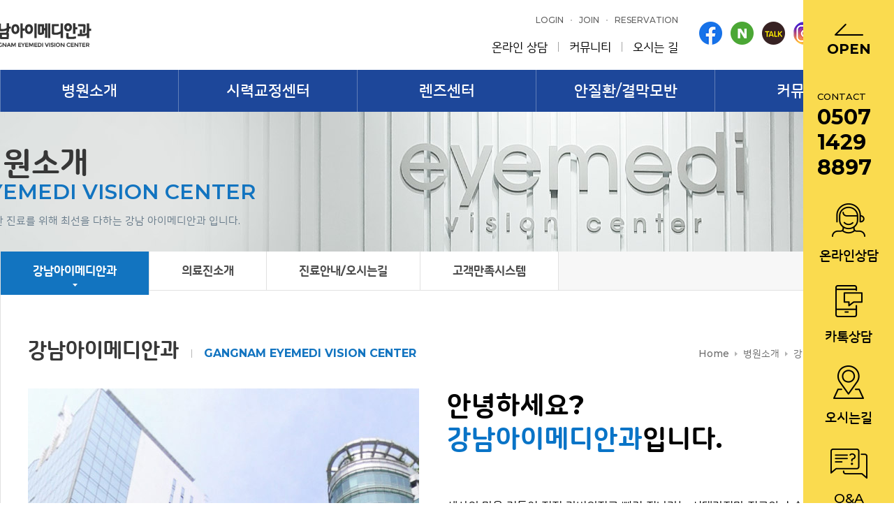

--- FILE ---
content_type: text/html; Charset=UTF-8
request_url: http://eyemedi.com/contents/01/0101.htm
body_size: 7343
content:
<!doctype html>
<html>
<head>
<meta charset="utf-8">
<meta name="viewport" content="width=device-width, user-scalable=no, initial-scale=1">
<meta http-equiv="X-UA-Compatible" content="IE=Edge" />
<title>강남 아이메디안과</title>
<meta name="naver-site-verification" content="00337ffc132a310044d28313af32fac72739082d"/>
<meta name="Keywords" content="강남아이메디안과,라식센터,시력교정수술센터,라식,라섹,렌즈삽입술,웨이브프론트,커스텀Q,재수술,노안,백내장,노안라식,노안렌즈이식,프리미엄백내장,편리한예약" />
<meta name="Description" content="365일 연중무휴 진료, 라식/라섹, 콘택트렌즈, 눈종합검진, 외국인이 많이 찾는 곳" />
<meta property="og:type" content="website">
<meta property="og:title" content="강남아이메디안과">
<meta property="og:description" content="365일 연중무휴 진료, 라식/라섹, 콘택트렌즈, 눈종합검진, 외국인이 많이 찾는 곳">
<meta property="og:image" content="http://eyemedi.com/images/common/gnb_devider.png">
<meta property="og:url" content="http://eyemedi.com">

<link rel="stylesheet" href="https://unpkg.com/swiper/swiper-bundle.min.css" />
<link rel="stylesheet" type="text/css" href="/css/common.css?ver=2026-01-24 오후 4:41:47" />
<link rel="stylesheet" href="/css/jquery-ui.css">
<script src="/js/jquery-1.11.1.min.js"></script>
<script src="/js/jquery.flexslider-min.js"></script>
<script src="/js/jquery.backstretch.min.js"></script>
<script src="/js/jquery.colorbox-min.js"></script>
<script src="/js/jquery_placeholder.js"></script>
<script src="https://unpkg.com/swiper/swiper-bundle.min.js"></script>
<script src="/js/parallax.js"></script>
<script src="/js/style.js"></script>
<script src="/js/common.js?ver=2026-01-24 오후 4:41:47"></script>
<script src="/js/jquery-ui.min.js"></script>

<!-- Google tag (gtag.js) --> 
<script async src="https://www.googletagmanager.com/gtag/js?id=G-E53BBVE6EE"></script>
<script>
  window.dataLayer = window.dataLayer || [];
  function gtag(){dataLayer.push(arguments);}
  gtag('js', new Date());
 
  gtag('config', 'G-E53BBVE6EE');
</script>

</head>
<body>
<div id="wrap">
<div id="wrapIn">

<!-- header -->
<div id="header">
	<h1><a href="/">강남 아이메디안과</a></h1>
	<!-- mobile menu -->
	<a href="#" class="mobileMenu">menu</a>
	<!-- //mobile menu -->
	<!-- top menu -->
	<div class="topMenu">
		<ul class="list">
			<!-- logout -->
			
			<li class="login"><a href="/contents/06/login.htm">Login</a></li>
			<li class="join"><a href="/contents/06/join.htm">Join</a></li>
			<!-- //logout -->
			
			<!-- //login -->
			<li class="reserve"><a href="/contents/05/book.htm">Reservation</a></li>
		</ul>
	</div>
	<!-- //top menu -->
	<!-- quick link -->
	<div class="quickLink">
		<ul class="list">
			<li><a href="/contents/05/online.htm"><span>온라인 상담</span></a></li>
			<li><a href="/contents/05/info.htm"><span>커뮤니티</span></a></li>
			<li><a href="/contents/01/0103.htm"><span>오시는 길</span></a></li>
		</ul>
	</div>
	<!-- //quick link -->
	<!-- sns -->
	<div class="topSns">
		<ul class="list">
			<!--<li class="twitter"><a href="https://twitter.com/eyemedi_" target="_blank">twitter</a></li>-->
			<li class="facebook"><a href="https://www.facebook.com/eyemedi.lasek" target="_blank">facebook</a></li>
			<li class="blog"><a href="http://blog.naver.com/eyemedi1" target="_blank">blog</a></li>
			<li class="kakao"><a href="https://plus.kakao.com/home/%40%EA%B0%95%EB%82%A8%EC%95%84%EC%9D%B4%EB%A9%94%EB%94%94%EC%95%88%EA%B3%BC" target="_blank">kakaotalk</a></li>
			<li class="insta"><a href="https://www.instagram.com/eyemedi.vision.center" target="_blank">insta</a></li>
			<li class="usaf"><a href="https://www.facebook.com/eyemedi.lasik" target="_blank">usa</a></li>
		</ul>
	</div>
	<!-- //sns -->
	<!-- gnb -->
	<div class="gnb">
		<ul class="list">
	<li><a href="/contents/01/0101.htm"><span>병원소개</span></a>
		<ul class="list">
			<li><a href="/contents/01/0101.htm"><span>병원소개</span></a></li>
			<li><a href="/contents/01/0102.htm"><span>의료진소개 </span></a></li>
			<li><a href="/contents/01/0103.htm"><span>진료안내/오시는길 </span></a></li>
			<li><a href="/contents/01/0104.htm"><span>고객만족시스템 </span></a></li>
			<li></li>
			<li></li>
		</ul>
	</li>
	<li><a href="/contents/02/0201.htm"><span>시력교정센터</span></a>
		<ul class="list">
			<li><a href="/contents/02/0201.htm"><span>EX500 white </span></a></li>
			<li><a href="/contents/02/0203.htm"><span>ASA라섹 </span></a></li>
			<li><a href="/contents/02/0202.htm"><span>라식 </span></a></li>
			<li><a href="/contents/02/0204.htm"><span>렌즈삽입 </span></a></li>
			<li><a href="/contents/02/0205.htm"><span>노안교정술</span></a></li>
			<li></li>
		</ul>
	</li>
	<li><a href="/contents/03/0301.htm"><span>렌즈센터</span></a>
		<ul class="list">
			<li><a href="/contents/03/0301.htm"><span>검사시스템</span></a></li>
			<li><a href="/contents/03/0303.htm"><span>소프트/하드렌즈</span></a></li>
			<li><a href="/contents/03/0302.htm"><span>드림렌즈</span></a></li>
			<li><a href="/contents/03/030401.htm"><span>특수렌즈</span></a></li>
			<li></li>
			<li></li>
		</ul>
	</li>
	<li><a href="/contents/04/0401.htm"><span>안질환/결막모반</span></a>
		<ul class="list">
			<li><a href="/contents/04/0401.htm"><span>눈종합검진</span></a></li>
			<li><a href="/contents/04/0402.htm"><span>결막모반</span></a></li>
			<li><a href="/contents/04/0403.htm"><span>백내장</span></a></li>
			<li><a href="/contents/04/0404.htm"><span>녹내장</span></a></li>
			<li><a href="/contents/04/0405.htm"><span>안구건조증</span></a></li>
			<li><a href="/contents/04/0407.htm"><span>알레르기 검사</span></a></li>
		</ul>
	</li>
	<li><a href="/contents/05/info.htm"><span>커뮤니티</span></a>
		<ul class="list">
			<li><a href="/contents/05/info.htm"><span>강남아이메디이야기</span></a></li>
			<li><a href="/contents/05/story.htm"><span>고객체험기</span></a></li>
			<li><a href="/contents/05/online.htm"><span>온라인 상담</span></a></li>
			<li><a href="/contents/05/book.htm"><span>온라인 예약</span></a></li>
			<li><a href="/contents/05/qna.htm"><span>자주하시는 질문</span></a></li>
			<li><a href="/contents/05/unpaid.htm"><span>비급여항목/증명서</span></a></li>
		</ul>
	</li>
</ul>

	</div>
	<!-- //gnb -->
</div>

<!-- //header -->

<!-- visual -->
<div class="visSubWrap">
	<div id="subVisual"></div>
	<div class="visCon">
		<p class="title">병원소개</p>
		<p class="sub">eyemedi vision center</p>
		<p class="exp">안전한 진료를 위해 최선을 다하는 강남 아이메디안과 입니다.</p>
	</div>
</div>
<script type="text/javascript">
	$(window).load(function() {
		myImgs = "/images/common/sub_visual_introduce.jpg";
		$("#subVisual").backstretch(myImgs, {fade: 500, centeredY: false});
	});
</script>

<!-- //visual -->

<!-- body -->
<div id="subBody" class="introduce">
	<!-- left -->
		<div class="bodyLeft">
		<div class="lnb">
			<ul class="list">
				<li class="active"><a href="/contents/01/0101.htm"><span>강남아이메디안과</span></a></li>
				<li ><a href="/contents/01/0102.htm"><span>의료진소개</span></a></li>
				<li ><a href="/contents/01/0103.htm"><span>진료안내/오시는길</span></a></li>
				<li ><a href="/contents/01/0104.htm"><span>고객만족시스템</span></a></li>
			</ul>
		</div>
	</div>

	<!-- //left -->
	<!-- right -->
	<div class="bodyRight">
		<!-- title area -->
		<div class="titleArea">
			<h3>강남아이메디안과<span>Gangnam Eyemedi Vision Center</span></h3>
			<ul class="location">
				<li class="home"><span>Home</span></li>
				<li><span>병원소개</span></li>
				<li class="current"><span>강남아이메디안과</span></li>
			</ul>
		</div>
		<!-- //title area -->
		<!-- content -->
		<div class="contents" id="introduceGreeting">
			<div class="conUnit greeting">
				<p class="img"><img src="/images/introduce/greeting_img01.jpg" alt=""></p>
				<div class="con">
					<p class="sloganMain">안녕하세요? <br class="block">
					<span>강남아이메디안과</span>입니다.</p>
					<p class="text">세상의 많은 것들이 점점 가벼워지고 빨리 지나가는 시대라지만 진료와 수술을 통해 만난 인연만큼은 무겁고 진지해야 된다고 생각합니다. <br class="block">
					<br class="block">
					그동안 많은 분들의 진료와 수술을 하면서, 저희에게는 일상의 한 분 한 분 일지 모르지만 당사자에게는 큰 이벤트고 낯선 경험이며, 설렘 기대 그리고 긴장이었음을 너무도 잘 알고 있습니다. 더불어 수술이 진행되는 동안 가족, 친구, 친지분들의 마음도 저희는 잘 헤아리고 있습니다. <br class="block">
					<br class="block">
					그래서 더욱 지식과 기술을 연마하는데 최선을 다해야 하고, 마음을 낮추고 겸허한 자세로 고객을 대해야 함을 깊게 깨닫고 있습니다. <br class="block">
					<br class="block">저희는 수술을 할 때마다 다짐하고 약속하는 것이 두가지 있습니다. <br>
					하나는 저희에게 수술 받으신 분들의 눈은 저희들의 눈이라는 생각입니다.<br>
					또 한 가지는 수술 후 편한 생활을 넘어서 그분들의 행복과 성공이 바로 저희들의 그것이라는 생각입니다. <br class="block">
					<br class="block">
					그러므로 저희와 맺은 인연은 평생 지속되는 인연입니다.</p>
				</div>
			</div>
			<div class="conUnit chief">
				<div class="con">
					<p class="sloganMain">저희가 <span>최고</span>라고 말씀드리진 <br>
					않겠습니다.</p>
					<p class="text">그러나 저희에게 진료와 수술을 받으신 분들에게 그 순간은 물론이고 앞으로도 모든 정성을 다하는 의료진에게 여러분의 귀중한 눈을 맡기셨다는 말씀은 감히 자신있게 드리겠습니다. <br class="block">
					<br class="block">
					진료와 수술에 있어서 여러분 한 분 한 분의 만족은 물론이고, 저희 자신의 가슴 벅찬 만족을 위하여, 진정한 예술가가 일생의 역작에 혼신의 노력을, 저희의 모든 정성을 다해 드릴 것을 약속드립니다.</p>
					<p class="sloganSub"><span>강남아이메디안과</span>는 늘 여러분 곁에서 <br>
					여러분의 밝은 미래와 행복을 위해 그 존재의 <br>
					의미를 새기겠습니다.</p>
					<p class="speaker">강남아이메디안과 원장 일동</p>
				</div>
				<p class="img"><img src="/images/introduce/greeting_img03.png" alt=""></p>
			</div>
		</div>
		<!-- //content -->
	</div>
	<!-- //right -->
</div>
<!-- //body -->

<!-- footer -->

<!-- quick -->
<div class="quickArea">
	<!-- closed -->
	<div class="quickClosed">
		<p class="control"><a href="#" class="open">Open</a></p>
		<div class="contact">
			<p class="title">Contact</p>
			<a href="#" class="tel">0507<br>
			1429<br>
			8897</a>
		</div>
		<div class="menu">
			<ul class="list">
				<li>
					<a href="/contents/05/online.htm">
						<p class="icon"><img src="/images/common/quick_icon06.png" alt=""></p>
						<p class="title">온라인상담</p>
					</a>
				</li>
				<li>
					<a href="https://pf.kakao.com/_WsxcEd"  target="_blank">
						<p class="icon"><img src="/images/common/quick_icon07.png" alt=""></p>
						<p class="title">카톡상담</p>
					</a>
				</li>
				<li>
					<a href="/contents/01/0103.htm">
						<p class="icon"><img src="/images/common/quick_icon03.png" alt=""></p>
						<p class="title">오시는길</p>
					</a>
				</li>
				<li>
					<a href="/contents/05/qna.htm">
						<p class="icon"><img src="/images/common/quick_icon08.png" alt=""></p>
						<p class="title">Q&A</p>
					</a>
				</li>
			</ul>
		</div>
	</div>
	<!-- //closed -->
	<!-- opened -->
	<div class="quickOpened">
		<p class="control"><a href="#" class="open close">Close</a></p>
		<div class="contact">
			<p class="title">핫라인 전화상담</p>
			<a href="#" class="tel">0507.1429.8897</a>
			<p class="exp">강남아이메디 안과에서는 365일 24시간 담당 <br>
			의료진과 핫라인으로 연결이 가능합니다.</p>
		</div>

		<div class="consult">
		<FORM name="form2" method="post" onsubmit="return false;" >
			<input type="hidden"  id="qNType" name="qNType" value="Qna" />
			<input type="hidden"  id="qSType" name="qSType" value="C005" />
			<p class="title">빠른 상담신청</p>
			<ul class="inputList">
				<li><input type="text" class="roundLine"  id="qName" name="qName"  placeholder="성함을 입력해주세요."></li>
				<li><input type="text" class="roundLine"  id="qUserTel" name="qUserTel" placeholder="전화번호를 입력해주세요." onkeyup="JavaScript:enterKeyNumber(this.form.qUserTel);"></li>
			</ul>
			<p class="agreement"><input type="checkbox" name="qagree" id="qagree"><label for="agree">개인정보취급방침동의</label></p>
			<button onclick="javascript:goQuickSubmit();">상담신청</button>
		</Form>
		</div>
		<div class="menu">
			<ul class="list">
				<li>
					<a href="/contents/01/0103.htm">
						<p class="icon"><img src="/images/common/quick_icon03.png" alt=""></p>
						<p class="title">오시는길</p>
					</a>
				</li>
				<li>
					<a href="https://pf.kakao.com/_WsxcEd" target="_blank">
						<p class="icon"><img src="/images/common/quick_icon04.png" alt=""></p>
						<p class="title">카톡상담</p>
					</a>
				</li>
				<li>
					<a href="https://blog.naver.com/eyemedi1"  target="_blank">
						<p class="icon"><img src="/images/common/quick_icon05.png" alt=""></p>
						<p class="title">블로그</p>
					</a>
				</li>
			</ul>
		</div>
	</div>
	<!-- //opened -->
	<a class="goTop" id="top_image" style="cursor:pointer; cursor:hand;"><span>Top</span></a>
</div>
<script>
function init(){
	$(document).ready(function() {
  		$("#top_image").click(function() {
			$('html, body').animate({scrollTop:0}, 'slow');
		})
	
	});
}

init();
</script>
<!-- //quick -->


<div class="kakao_side" >
		<a type="button" class="bt ttp" onclick="location.href='https://pf.kakao.com/_WsxcEd'" target="_blank"><i class="sp_tcm"><img src="/images/common/kakao_side_n.png"></i></a>
</div>

<div class="consult_side" >
		<a type="button" class="bt ttp" onclick="location.href='/contents/05/online.htm'"><i class="sp_tcm"><img src="/images/common/consult_side.png"></i></a>
</div>

<div class="page_top_down"  style="display:none;">
		<a type="button" class="bt ttp" id="toTop" onclick="try { goTop(); } catch (e) { window.scrollTo(0, 0); }"><i class="sp_tcm"><img src="/images/common/bt_move_top.png"></i></a>
</div>

<div id="footer">
	<div class="footerIn">
		<div class="footLeft">
		<h1><a href="/">강남 아이메디안과</a></h1>
			<!-- menu -->
			<div class="footMenu">
				<ul class="list">
					<li><a href="/contents/06/policy02.htm">개인정보취급방침</a></li>
					<li><a href="/contents/06/policy.htm">회원약관</a></li>
				</ul>
			</div>
			<!-- //menu -->
			<!-- info -->
			<div class="footInfo">
				<ul class="list">
					<li>대표자 : 김종민,이동성 </li>
					<li>사업자등록번호 210-90-40177</li>
					<li>서울시 강남구 역삼동 820-11 시계탑 빌딩 3층</li>
					<li>서울특별시 강남구 강남대로 402(역삼동)</li>
					<li>고객센터  : 0507-1429-8897</li>
				</ul>
			</div>
			<!-- //info -->
			<p class="copyright">Copyright ⓒ 강남아이메디안과 All Rights Reserved.</p>
		</div>
		<div class="footRight">
			<!-- related -->
			<div class="partners">
				<ul class="list">
					<li><a href="https://www.cmcseoul.or.kr/" target="_blank"><img src="/images/common/footer_partner_img01.jpg" alt=""></a></li>
					<li><a href="https://www.snuh.org/main.do" target="_blank"><img src="/images/common/footer_partner_img02.jpg" alt=""></a></li>
					<li><a href="http://www.samsunghospital.com/" target="_blank"><img src="/images/common/footer_partner_img03.jpg" alt=""></a></li>
					<li><a href="http://www.amc.seoul.kr/asan/main.do" target="_blank"><img src="/images/common/footer_partner_img04.jpg" alt=""></a></li>
				</ul>
			</div>
			<!-- //related -->
			<!-- gnb -->
			<div class="footGnb">
				<ul class="list">
	<li><a href="/contents/01/0101.htm"><span>병원소개</span></a>
		<ul class="list">
			<li><a href="/contents/01/0101.htm"><span>병원소개</span></a></li>
			<li><a href="/contents/01/0102.htm"><span>의료진소개 </span></a></li>
			<li><a href="/contents/01/0103.htm"><span>진료안내/오시는길 </span></a></li>
			<li><a href="/contents/01/0104.htm"><span>고객만족시스템 </span></a></li>
			<li></li>
			<li></li>
		</ul>
	</li>
	<li><a href="/contents/02/0201.htm"><span>시력교정센터</span></a>
		<ul class="list">
			<li><a href="/contents/02/0201.htm"><span>EX500 white </span></a></li>
			<li><a href="/contents/02/0203.htm"><span>ASA라섹 </span></a></li>
			<li><a href="/contents/02/0202.htm"><span>라식 </span></a></li>
			<li><a href="/contents/02/0204.htm"><span>렌즈삽입 </span></a></li>
			<li><a href="/contents/02/0205.htm"><span>노안교정술</span></a></li>
			<li></li>
		</ul>
	</li>
	<li><a href="/contents/03/0301.htm"><span>렌즈센터</span></a>
		<ul class="list">
			<li><a href="/contents/03/0301.htm"><span>검사시스템</span></a></li>
			<li><a href="/contents/03/0303.htm"><span>소프트/하드렌즈</span></a></li>
			<li><a href="/contents/03/0302.htm"><span>드림렌즈</span></a></li>
			<li><a href="/contents/03/030401.htm"><span>특수렌즈</span></a></li>
			<li></li>
			<li></li>
		</ul>
	</li>
	<li><a href="/contents/04/0401.htm"><span>안질환/결막모반</span></a>
		<ul class="list">
			<li><a href="/contents/04/0401.htm"><span>눈종합검진</span></a></li>
			<li><a href="/contents/04/0402.htm"><span>결막모반</span></a></li>
			<li><a href="/contents/04/0403.htm"><span>백내장</span></a></li>
			<li><a href="/contents/04/0404.htm"><span>녹내장</span></a></li>
			<li><a href="/contents/04/0405.htm"><span>안구건조증</span></a></li>
			<li><a href="/contents/04/0407.htm"><span>알레르기 검사</span></a></li>
		</ul>
	</li>
	<li><a href="/contents/05/info.htm"><span>커뮤니티</span></a>
		<ul class="list">
			<li><a href="/contents/05/info.htm"><span>강남아이메디이야기</span></a></li>
			<li><a href="/contents/05/story.htm"><span>고객체험기</span></a></li>
			<li><a href="/contents/05/online.htm"><span>온라인 상담</span></a></li>
			<li><a href="/contents/05/book.htm"><span>온라인 예약</span></a></li>
			<li><a href="/contents/05/qna.htm"><span>자주하시는 질문</span></a></li>
			<li><a href="/contents/05/unpaid.htm"><span>비급여항목/증명서</span></a></li>
		</ul>
	</li>
</ul>

			</div>
			<!-- //gnb -->
		</div>
	</div>
</div>


</div>
</div>
<!-- 공통 적용 스크립트 , 모든 페이지에 노출되도록 설치. 단 전환페이지 설정값보다 항상 하단에 위치해야함 --> 
<script type="text/javascript" src="//wcs.naver.net/wcslog.js"> </script> 
<script type="text/javascript"> 
if (!wcs_add) var wcs_add={};
wcs_add["wa"] = "s_11695ce4fdd0";
if (!_nasa) var _nasa={};
wcs.inflow();
wcs_do(_nasa);
</script>



	<iframe name="tranFrm"  width="0" height="0"  style="display:none;"></iframe>


</body>
</html>
<!-- //footer -->



--- FILE ---
content_type: text/css
request_url: http://eyemedi.com/css/common.css?ver=2026-01-24%20%EC%98%A4%ED%9B%84%204:41:47
body_size: 13789
content:
@charset "utf-8";
@import url('https://fonts.googleapis.com/css2?family=Montserrat:wght@200;300;500;600;700;900&display=swap');
@import url(http://fonts.googleapis.com/earlyaccess/nanumgothic.css);
@import url(http://fonts.googleapis.com/earlyaccess/nanummyeongjo.css);
@import url(contents.css?20230212);
@import url(board.css);
@font-face {
   font-family: 'Noto Sans KR';
   font-style: normal;
   font-weight: 100;
   src: url('/font/notokr-light.eot');
   src: url('/font/notokr-light.eot?#iefix') format('embedded-opentype'),
	  url('/font/notokr-light.woff2') format('woff2'),
	  url('/font/notokr-light.woff') format('woff');
}
@font-face {
   font-family: 'Noto Sans KR';
   font-style: normal;
   font-weight: 400;
   src: url('/font/notokr-regular.eot');
   src: url('/font/notokr-regular.eot?#iefix') format('embedded-opentype'),
	  url('/font/notokr-regular.woff2') format('woff2'),
	  url('/font/notokr-regular.woff') format('woff');
}
@font-face {
   font-family: 'Noto Sans KR';
   font-style: normal;
   font-weight: 500;
   src: url('/font/notokr-medium.eot');
   src: url('/font/notokr-medium.eot?#iefix') format('embedded-opentype'),
	  url('/font/notokr-medium.woff2') format('woff2'),
	  url('/font/notokr-medium.woff') format('woff');
}
 @font-face {
   font-family: 'Noto Sans KR';
   font-style: normal;
   font-weight: 700;
   src: url('/font/notokr-bold.eot');
   src: url('/font/notokr-bold.eot?#iefix') format('embedded-opentype'),
	  url('/font/notokr-bold.woff2') format('woff2'),
	  url('/font/notokr-bold.woff') format('woff');
}
@font-face {
    font-family: 'NanumSquareRound';
    src: url('/font/NanumSquareRoundL.eot');
    src: url('/font/NanumSquareRoundL.eot?#iefix') format('embedded-opentype'),
	   url('/font/NanumSquareRoundL.woff2') format('woff2'),
	   url('/font/NanumSquareRoundL.woff') format('woff');
    font-weight: 100;
    font-style: normal;
    font-display: swap;
}

@font-face {
    font-family: 'NanumSquareRound';
    src: url('/font/NanumSquareRoundB.eot');
    src: url('/font/NanumSquareRoundB.eot?#iefix') format('embedded-opentype'),
	   url('/font/NanumSquareRoundB.woff2') format('woff2'),
	   url('/font/NanumSquareRoundB.woff') format('woff');
    font-weight: 500;
    font-style: normal;
    font-display: swap;
}

@font-face {
    font-family: 'NanumSquareRound';
    src: url('/font/NanumSquareRoundEB.eot');
    src: url('/font/NanumSquareRoundEB.eot?#iefix') format('embedded-opentype'),
	   url('/font/NanumSquareRoundEB.woff2') format('woff2'),
	   url('/font/NanumSquareRoundEB.woff') format('woff');
    font-weight: 700;
    font-style: normal;
    font-display: swap;
}

@font-face {
    font-family: 'NanumSquareRound';
    src: url('/font/NanumSquareRoundR.eot');
    src: url('/font/NanumSquareRoundR.eot?#iefix') format('embedded-opentype'),
	   url('/font/NanumSquareRoundR.woff2') format('woff2'),
	   url('/font/NanumSquareRoundR.woff') format('woff');
    font-weight: 400;
    font-style: normal;
    font-display: swap;
}



/* ==============================================
   defaults
   ============================================== */

html, body, div, span, applet, object, iframe, h1, h2, h3, h4, h5, h6, p, blockquote, pre, a, abbr, acronym, address, big, cite, code, del, dfn, em, img, ins, kbd, q, s, samp, small, strike, strong, sub, sup, tt, var, b, u, i, center, dl, dt, dd, ol, ul, li, fieldset, form, label, legend, table, caption, tbody, tfoot, thead, tr, th, td, article, aside, canvas, details, embed, figure, figcaption, footer, header, hgroup, menu, nav, output, ruby, section, summary, time, mark, audio, video { margin:0; padding:0; border:0; vertical-align:baseline;}
article, aside, details, figcaption, figure, footer, header, hgroup, menu, nav, section { display:block;}
ol, ul { list-style:none;}
blockquote, q {	quotes:none;}
blockquote:before, blockquote:after, q:before, q:after { content: ''; content: none;}
table { border-collapse:collapse; border-spacing:0;}
::-moz-selection { background: #b3d4fc; text-shadow: none; }
::selection { background: #b3d4fc; text-shadow: none; }
hr { display: block; height: 1px; border: 0; border-top: 1px solid #ccc; margin: 1em 0; padding: 0; }
img { vertical-align: middle; }
input, select { margin:0; padding:0; vertical-align:middle;}
fieldset { border: 0; margin: 0; padding: 0; }
textarea { resize: vertical; }.chromeframe { margin: 0.2em 0; background: #ccc; color: #000; padding: 0.2em 0; }

.ir { background-color: transparent; border: 0; overflow: hidden; text-indent:-9999px;}
.ir:before { content: ""; display: block; width: 0; height: 150%; }

.clearfix:before, .clearfix:after { content: " "; /* 1 */ display: table; /* 2 */ }
.clearfix:after { clear: both; }
.clearfix {  *zoom: 1;}
.hidden { display:none;}

/* box sizing */

html {
	-webkit-box-sizing: border-box;
	-moz-box-sizing: border-box;
	box-sizing: border-box;
}
*, *:before, *:after {
	-webkit-box-sizing: inherit;
	-moz-box-sizing: inherit;
	box-sizing: inherit;
}

/* ==============================================
   layout
   ============================================== */

html { overflow:auto; overflow-y:scroll;}
input,
select,
button,
textarea,
body { color:#000; font-size:13px; font-family:'Montserrat', 'NanumSquareRound', 'Noto Sans KR', 'Nanum Gothic', 'dotum', '돋움', 'gulim', '굴림', arial !important;}

#wrap {}
#wrapIn {padding-right: 130px;}

body.noScroll { position: fixed; width: 100%; height: 100%; overflow: hidden; }

.forPC { display: block !important;}
.forMobile { display: none !important;}
.mobileMenu {display: none;}

.page_top_down {display: none;}
.consult_side {display: none;}
.kakao_side {display: none;}

.popbtn{
margin-right:5px;
padding:5px 10px;
border:0px;
background:#393939;
color:#fff;
}


/* header */

#header {position: relative;background-color: #fff;}
#header h1 {position: relative;left: 50%;width: 197px;margin-left: -640px;}
#header h1 a {display: block;height: 100px;text-indent: -9999px;background: url(/images/common/top_logo_n.png) left center no-repeat;}

#header .topMenu {position: absolute;right: 53%;top: 20px;margin-right: -430px;}
#header .topMenu ul.list {*zoom:1;} /* Hack for browser IE5.5~7 */
#header .topMenu ul.list:after { content:" "; display:block; clear:both;} /* float virtual element */
#header .topMenu ul.list {}
#header .topMenu ul.list li {position: relative;float: left;padding-left: 12px;margin-left: 10px;}
#header .topMenu ul.list li.first {padding-left: 0;margin-left: 0;}
#header .topMenu ul.list li:after {content: " ";position: absolute;left: 0;top: 50%;width: 2px;height: 2px;background-color: #c3c3c3;margin-top: -1px;}
#header .topMenu ul.list li.first:after {display: none;}
#header .topMenu ul.list li a {line-height: 18px;font-size: 12px;color: #616161;text-decoration: none;text-transform: uppercase;}
#header .topMenu ul.list li a:hover {color: #000;text-decoration: underline;}


#header .quickLink {position: absolute;right: 53%;top: 54px;margin-right: -430px;}
#header .quickLink ul.list {*zoom:1;} /* Hack for browser IE5.5~7 */
#header .quickLink ul.list:after { content:" "; display:block; clear:both;} /* float virtual element */
#header .quickLink ul.list {}
#header .quickLink ul.list li {position: relative;float: left;padding-left: 16px;margin-left: 15px;}
#header .quickLink ul.list li.first {padding-left: 0;margin-left: 0;}
#header .quickLink ul.list li:after {content: " ";position: absolute;left: 0;top: 50%;width: 1px;height: 14px;background-color: #a4a4a4;margin-top: -7px;}
#header .quickLink ul.list li.first:after {display: none;}
#header .quickLink ul.list li a {line-height: 26px;font-size: 17px;color: #000;text-decoration: none;}
#header .quickLink ul.list li a:hover {color: #000;}

#header .topSns {position: absolute;right: 50%;top: 30px;margin-right: -640px;}
#header .topSns ul.list {*zoom:1;} /* Hack for browser IE5.5~7 */
#header .topSns ul.list:after { content:" "; display:block; clear:both;} /* float virtual element */
#header .topSns ul.list {}
#header .topSns ul.list li {position: relative;float: left;margin-left: 10px;}
#header .topSns ul.list li a {display: block;width: 35px;height: 35px;text-indent: -9999px;}
#header .topSns ul.list li.twitter a {background: url(/images/common/top_sns_twitter.png) center center no-repeat;}
#header .topSns ul.list li.facebook a {background: url(/images/common/top_sns_facebook.png) center center no-repeat;}
#header .topSns ul.list li.blog a {background: url(/images/common/top_sns_blog.png) center center no-repeat;}
#header .topSns ul.list li.kakao a {background: url(/images/common/top_sns_kakao.png) center center no-repeat;}
#header .topSns ul.list li.usaf a {background: url(/images/common/top_sns_facebook_en_n.png) center center no-repeat;}
#header .topSns ul.list li.insta a {background: url(/images/common/top_sns_insta.png) center center no-repeat;}

/* gnb */

#header .gnb {height: 60px;background-color: #1d479a;}
#header .gnb > ul.list {*zoom:1;} /* Hack for browser IE5.5~7 */
#header .gnb > ul.list:after { content:" "; display:block; clear:both;} /* float virtual element */
#header .gnb > ul.list {width: 1280px;margin: 0 auto;}
#header .gnb > ul.list > li {position: relative;float: left;width: 20%;}
#header .gnb > ul.list > li > a {display: block;height: 60px;line-height: 60px;font-size: 22px;color: #fff;font-weight: 500;text-align: center;text-decoration: none;border-right: 1px solid rgba(255,255,255,.3);}
#header .gnb > ul.list > li.first a {border-left: 1px solid rgba(255,255,255,.3);}
#header .gnb > ul.list > li:hover > a {background-color: #05a4e7;}
#header .gnb > ul.list > li ul.list {display: none;position: absolute;left: 0;top: 60px;width: 100%;z-index: 99;}
#header .gnb > ul.list > li ul.list li {height: 51px;border: 1px solid rgba(255,255,255,.12);border-width: 0 1px 1px 0;background-color: #1e293c;}
#header .gnb > ul.list > li:hover ul.list li {background-color: #1e335a;}
#header .gnb > ul.list > li ul.list li a {display: block;height: 100%;line-height: 50px;font-size: 16px;color: #e1e4ea;text-decoration: none;font-weight: 500;padding-left: 24px;}
#header .gnb > ul.list > li ul.list li a:hover {color: #fff;background-color: #1d479a;}

/* footer */

#footer {border-top: 1px solid #dfdfdf;padding: 70px 0;}
#footer .footerIn {*zoom:1;} /* Hack for browser IE5.5~7 */
#footer .footerIn:after { content:" "; display:block; clear:both;} /* float virtual element */
#footer .footerIn {width: 1280px;margin: 0 auto;}
#footer .footLeft {float: left;width: 460px;border-right: 1px solid #dfdfdf;}
#footer .footRight {float: right;width: 760px;}

#footer h1 {line-height: 50px;font-size: 34px;font-weight: 700;}
#footer h1 a {display: block;height: 100px;text-indent: -9999px;background: url(/images/common/top_logo_g.png) left center no-repeat;}

#footer .footMenu {}
#footer .footMenu ul.list {*zoom:1;} /* Hack for browser IE5.5~7 */
#footer .footMenu ul.list:after { content:" "; display:block; clear:both;} /* float virtual element */
#footer .footMenu ul.list {margin-top: 40px;}
#footer .footMenu ul.list li {float: left;width: 190px;margin-right: 6px;}
#footer .footMenu ul.list li a {display: block;height: 50px;line-height: 48px;font-size: 18px;color: #000;font-weight: 500;text-decoration: none;text-align: center;border: 1px solid #000;}
#footer .footMenu ul.list li a:hover {color: #fff;background-color: #000;}
#footer .footInfo {margin-top: 38px;}
#footer .footInfo ul.list {}
#footer .footInfo ul.list li {line-height: 32px;font-size: 17px;color: #000;}
#footer p.copyright {line-height: 28px;font-size: 16px;margin-top: 30px;color: #000;}

#footer .partners {}
#footer .partners ul.list {*zoom:1;} /* Hack for browser IE5.5~7 */
#footer .partners ul.list:after { content:" "; display:block; clear:both;} /* float virtual element */
#footer .partners ul.list {}
#footer .partners ul.list li {float: left;border: 1px solid #dbdbdb;margin-right: 4px;}
#footer .partners ul.list li a {}

#footer .footGnb {margin-top: 45px;}
#footer .footGnb > ul.list {*zoom:1;} /* Hack for browser IE5.5~7 */
#footer .footGnb > ul.list:after { content:" "; display:block; clear:both;} /* float virtual element */
#footer .footGnb > ul.list {}
#footer .footGnb > ul.list > li {float: left;width: 20%;}
#footer .footGnb > ul.list > li > a {position: relative;display: block;height: 45px;line-height: 45px;font-size: 20px;color: #000;font-weight: 700;text-decoration: none;}
#footer .footGnb > ul.list > li > a:after {content: " ";position: absolute;left: 0;bottom: 0;width: 16px;height: 1px;background-color: #000;}
#footer .footGnb > ul.list > li > a:hover {}
#footer .footGnb > ul.list > li > ul.list {margin-top: 18px;}
#footer .footGnb > ul.list > li > ul.list li {}
#footer .footGnb > ul.list > li > ul.list li a {line-height: 36px;font-size: 16px;color: #393939;text-decoration: none;font-weight: 500;}
#footer .footGnb > ul.list > li > ul.list li a:hover {}

/* quick */

.quickArea {position: fixed;right: 0;top: 0;width: 130px;height: 100%;background-color: #fadb4f;overflow: hidden;z-index: 9999;
	-webkit-transition: all 0.4s ease-in-out;
	-moz-transition: all 0.4s ease-in-out;
	-o-transition: all 0.4s ease-in-out;
	transition: all 0.4s ease-in-out;
}
.quickArea.active {width: 350px;}

.quickArea .quickClosed {display: block;}
.quickArea.active .quickClosed {display: none;}
.quickArea p.control {width: 130px;height: 100px;}
.quickArea p.control a.open {display: block;height: 100%;line-height: 24px;font-size: 20px;color: #000;text-decoration: none;text-align: center;text-transform: uppercase;font-weight: 700;background: url(/images/common/quick_open.png) center 34px no-repeat;padding-top: 58px;}
.quickArea p.control a.open.close {background-image: url(/images/common/quick_close.png);}
.quickArea .contact {padding-left: 20px;margin-top: 26px;}
.quickArea .contact p.title {line-height: 24px;font-size: 13px;text-transform: uppercase;}
.quickArea .contact a.tel {display: block;font-family: 'Montserrat', serif;line-height: 36px;font-size: 30px;color: #000;font-weight: 700;text-decoration: none;}
.quickArea .contact p.exp {line-height: 22px;font-size: 15px;margin-top: 13px;}

.quickArea .menu {width: 130px;margin-top: 24px;}
.quickArea .menu ul.list {}
.quickArea .menu ul.list li {margin-bottom: 14px;}
.quickArea .menu ul.list li a {display: block;text-align: center;color: #000;text-decoration: none;}
.quickArea .menu ul.list li a p.icon {height: 66px;}
.quickArea .menu ul.list li a p.icon:before { content: ""; display: inline-block; height: 100%; vertical-align: middle;}
.quickArea .menu ul.list li a p.icon img { vertical-align:middle;}
.quickArea .menu ul.list li a p.title {line-height: 36px;font-size: 19px;font-weight: 500;}


.quickArea .quickOpened {display: none;}
.quickArea.active .quickOpened {display: block;}

.quickArea .quickOpened p.title {line-height: 32px;font-size: 22px;font-weight: 500;margin-bottom: 12px;}

.quickArea .quickOpened .contact {margin-top: 20px;}

.quickArea .quickOpened .contact {width: 320px;padding-left: 30px;}
.quickArea .quickOpened .contact a.tel {line-height: 40px;font-size: 36px;}

.quickArea .consult {width: 320px;padding-left: 30px;margin-top: 30px;}
.quickArea .consult p.title {margin-bottom: 17px;}
.quickArea .consult ul.inputList li {margin-bottom: 8px;}
.quickArea .consult ul.inputList li:last-child {margin-bottom: 0;}
.quickArea .consult ul.inputList li input {width: 100%;height: 58px;line-height: 22px;font-size: 16px;color: #202020;border: 0;outline: none;background-color: #fff;padding: 18px 16px;
	-moz-border-radius: 6px;
	-webkit-border-radius: 6px;
	border-radius: 6px;
}
.quickArea .consult p.agreement {line-height: 24px; font-size: 15px;margin-top: 14px;}
.quickArea .consult p.agreement input {border: 0;vertical-align: middle;border: 0;outline:none;margin-right: 8px;
	-moz-border-radius: 2px;
	-webkit-border-radius: 2px;
	border-radius: 2px;
}
.quickArea .consult button {width: 100%;height: 58px;line-height: 58px;font-size: 22px;color: #fff;font-weight: 500;text-align: center;border: 0;outline:none;background-color: #000;margin-top: 14px;cursor: pointer;
	-moz-border-radius: 6px;
	-webkit-border-radius: 6px;
	border-radius: 6px;
}

.quickArea .quickOpened .menu {*zoom:1;} /* Hack for browser IE5.5~7 */
.quickArea .quickOpened .menu:after { content:" "; display:block; clear:both;} /* float virtual element */
.quickArea .quickOpened .menu {width: 320px;padding-left: 30px;margin-top: 30px;}
.quickArea .quickOpened .menu ul.list li {float: left;width: 33.3%;}

.quickArea a.goTop {display: block;width: 74px;height: 74px;line-height: 20px;font-size: 16px;color: #fff;text-align: center;text-transform: uppercase;text-decoration: none;font-weight: 700;background: #000 url(/images/common/quick_go_top.png) center 15px no-repeat;padding-top: 40px;margin: 40px auto 0;
	-moz-border-radius: 100%;
	-webkit-border-radius: 100%;
	border-radius: 100%;
}


/* mediaquery for mobile */

@media only screen and (max-width: 800px) {

	#wrapIn {padding-right: 0;}

	.forPC { display: none !important;}
	.forMobile { display: block !important;}
	.mobileMenu { display: block; position: absolute; right: 0; top: 0; width: 60px; height: 60px; text-indent: -9999px; background: url(/images/mobile/top_menu.png) center center no-repeat; background-size: 26px auto;z-index: 99;}
	.consult_side { display: block !important;}
	.kakao_side { display: block !important;}
	.page_top_down { display: block !important;}

	#mainVisual ul.slides li.v02 a.btnRoundLine { display: block !important;}
	#mainVisual ul.slides li.v03 a.btnRoundLine { display: block !important;}


	/* header */

	#header {}
	#header h1 {left: 16px;width: 130px;margin-left: 0;}
	#header h1 a {height: 60px;background-size: 130px auto;}

	#header .topMenu {right: 60px;top: 0;margin-right: 0;}
	#header .topMenu ul.list li {padding-left: 0;}
	#header .topMenu ul.list li:after {display: none;}
	#header .topMenu ul.list li.mypage {width: 40px;text-indent: -9999px;}
	#header .topMenu ul.list li.mypage a {display: block;height: 60px;background: url(/images/mobile/top_mypage.png) center center no-repeat; background-size: 22px auto;}

	/************* 개발완료 후 삭제 ***************/
	#header .topMenu ul.list li.login,
	#header .topMenu ul.list li.logout,
	#header .topMenu ul.list li.reserve,
	#header .topMenu ul.list li.join {display: none;}
	#header .topMenu ul.list li.mypage {display: block;}
	/************* 개발완료 후 삭제 ***************/

	#header .quickLink {display: none;}

	#header .topSns {position: fixed;left: 0;right: auto;top: 0;width: 300px;border-bottom: 1px solid #dbdbdb;background-color: #f7f7f7;padding: 13px 0;margin-right: 0;z-index: 9999;
		-webkit-transition-property: -webkit-transform;
		-moz-transition-property: -moz-transform;
		transition-property: transform;
		-webkit-transition-duration: 0.3s;
		-moz-transition-duration: 0.3s;
		transition-duration: 0.3s;
		-webkit-transition-delay: 0.1s;
		-moz-transition-delay: 0.1s;
		transition-delay: 0.1s;
		-webkit-transform: translate3d(-100%, 0, 0);
		-moz-transform: translate3d(-100%, 0, 0);
		-ms-transform: translate3d(-100%, 0, 0);
		-o-transform: translate3d(-100%, 0, 0);
		transform: translate3d(-100%, 0, 0);
	}
	#header.isVisible .topSns {
		-webkit-transform: translate3d(0, 0, 0);
		-moz-transform: translate3d(0, 0, 0);
		-ms-transform: translate3d(0, 0, 0);
		-o-transform: translate3d(0, 0, 0);
		transform: translate3d(0, 0, 0);
		-webkit-transition-delay: 0s;
		-moz-transition-delay: 0s;
		transition-delay: 0s;
	}
	#header .topSns ul.list {text-align: center;}
	#header .topSns ul.list li {float: none;display:inline-block; display: -moz-inline-stack; zoom:1; *display:inline;margin: 0 2px;}

	/* gnb */

	#header .gnb {position: fixed;left: 0;top: 0;width: 100%;height: 100%;background: none;margin-left: 0;z-index: 9998;
		visibility: hidden;
		-webkit-transition: visibility 0s 0.6s;
		-moz-transition: visibility 0s 0.6s;
		transition: visibility 0s 0.6s;
	}
	#header .gnb:after { content: " "; position: absolute; top: 0; left: 0; width: 100%; height: 100%; background-color: transparent; cursor:pointer;z-index: 9998;
		-webkit-transition: background 0.3s 0.3s;
		-moz-transition: background 0.3s 0.3s;
		transition: background 0.3s 0.3s;
	}
	#header.isVisible .gnb { visibility: visible;
		-webkit-transition: visibility 0s 0s;
		-moz-transition: visibility 0s 0s;
		transition: visibility 0s 0s;
	}
	#header.isVisible .gnb:after { background: rgba(0, 0, 0, 0.7);
		-webkit-transition: background 0.3s 0s;
		-moz-transition: background 0.3s 0s;
		transition: background 0.3s 0s;
	}
	#header .gnb > ul.list {position: fixed;left: 0;top: 0;width: 300px;height: 100%;background-color: #fff;padding: 62px 0 20px;margin-left: 0;overflow: hidden; overflow-y: auto; z-index: 9999;
		-webkit-transition-property: -webkit-transform;
		-moz-transition-property: -moz-transform;
		transition-property: transform;
		-webkit-transition-duration: 0.3s;
		-moz-transition-duration: 0.3s;
		transition-duration: 0.3s;
		-webkit-transition-delay: 0.1s;
		-moz-transition-delay: 0.1s;
		transition-delay: 0.1s;
		-webkit-transform: translate3d(-100%, 0, 0);
		-moz-transform: translate3d(-100%, 0, 0);
		-ms-transform: translate3d(-100%, 0, 0);
		-o-transform: translate3d(-100%, 0, 0);
		transform: translate3d(-100%, 0, 0);
	}
	#header.isVisible .gnb > ul.list {
		-webkit-transform: translate3d(0, 0, 0);
		-moz-transform: translate3d(0, 0, 0);
		-ms-transform: translate3d(0, 0, 0);
		-o-transform: translate3d(0, 0, 0);
		transform: translate3d(0, 0, 0);
		-webkit-transition-delay: 0s;
		-moz-transition-delay: 0s;
		transition-delay: 0s;
	}
	#header .gnb > ul.list > li {float: none;width: auto;border-bottom: 1px solid #dbdbdb;padding: 10px 20px 14px;margin-bottom: 0;}
	#header .gnb > ul.list > li:last-child {border-bottom: 0;padding-bottom: 0;margin-bottom: 0;}
	#header .gnb > ul.list > li > a {height: 40px; line-height: 40px;font-size: 16px;color: #000;font-weight: 700;text-align: left;border: 0 !important;padding: 0 0 0 10px; }
	#header .gnb > ul.list > li:hover > a {background: none;}

	#header .gnb > ul.list > li ul.list {display: block !important;position: relative;left: auto;top: auto;}
	#header .gnb > ul.list > li ul.list li {height: auto;border-width: 0;background: none;}
	#header .gnb > ul.list > li:hover ul.list li {background: none;}
	#header .gnb > ul.list > li ul.list li a {height: auto;line-height: 16px;font-size: 14px;color: #444;font-weight: 400;padding: 6px 10px;}
	#header .gnb > ul.list > li ul.list li a:hover {color: #444;background: none;}

	/* footer */

	#footer {border-top: 0;padding: 28px 16px;background-color:#374045;color:#ffffff}
	#footer .footerIn {width: auto;}
	#footer .footLeft {float: none;width: auto;border-right: 0;}
	#footer .footRight {display: none;float: auto;width: auto;}

	#footer h1 {line-height: 28px;font-size: 20px;}
	#footer h1 a {display: block;height: 50px;text-indent: -9999px;background: url(/images/common/top_logo_w.png) left center no-repeat;}
	#footer .footMenu {display: none;}
	#footer .footInfo {margin-top: 13px;}
	#footer .footInfo ul.list li {line-height: 20px;font-size: 13px;color:#ffffff}
	#footer p.copyright {line-height: 20px;font-size: 13px;margin-top: 12px;color:#ffffff}

	#footer .partners {display: none;}
	#footer .footGnb {display: none;}


	.page_top_down{position:fixed;right:65px;bottom:50px;z-index:99999}
	.page_top_down .bt{display:block;overflow:hidden;position:absolute;bottom:25px;width:55px;height:55px;}
	.page_top_down .bt .sp_tcm{position:absolute;top:0px;left:0px;width:55px;height:55px}
	.page_top_down .bt .sp_tcm img{width:100%;margin-bottom:120px;}

	.consult_side{position:fixed;right:65px;bottom:110px;z-index:99999}
	.consult_side .bt{display:block;overflow:hidden;position:absolute;bottom:25px;width:55px;height:55px;}
	.consult_side .bt .sp_tcm{position:absolute;top:0px;left:0px;width:55px;height:55px}
	.consult_side .bt .sp_tcm img{width:100%;margin-bottom:120px;}

	.kakao_side{position:fixed;right:65px;bottom:170px;z-index:99999}
	.kakao_side .bt{display:block;overflow:hidden;position:absolute;bottom:25px;width:55px;height:55px;}
	.kakao_side .bt .sp_tcm{position:absolute;top:0px;left:0px;width:55px;height:55px}
	.kakao_side .bt .sp_tcm img{width:100%;margin-bottom:120px;}


	/* quick */

	.quickArea {position: relative;right: auto;top: auto;width: auto;height: auto;}
	.quickArea.active {width: auto;}

	.quickArea.active .quickClosed {display: block;}
	.quickArea p.control {display: none;}
	.quickArea .contact {display: none;}

	.quickArea .menu {width: auto;padding: 12px 0;margin-top: 0;}
	.quickArea .menu ul.list {*zoom:1;} /* Hack for browser IE5.5~7 */
	.quickArea .menu ul.list:after { content:" "; display:block; clear:both;} /* float virtual element */
	.quickArea .menu ul.list {}
	.quickArea .menu ul.list li {float: left;width: 25%;margin-bottom: 0;}
	.quickArea .menu ul.list li a p.icon {height: 56px;}
	.quickArea .menu ul.list li a p.icon img {width: auto;height: 40px;}
	.quickArea .menu ul.list li a p.title {line-height: 24px;font-size: 13px;}

	.quickArea.active .quickOpened {display: none;}
	.quickArea a.goTop {display: none;}

}



/* ==============================================
   main
   ============================================== */

/* visual */

.visWrap {position: relative;height: 810px;margin-bottom: 70px;}
#mainVisual ul.slides,
#mainVisual .flex-viewport { height: 100%; }
#mainVisual { width: 100%; height: 100%; border: 0; padding: 0; margin: 0; overflow: hidden; }
#mainVisual ul.slides { padding: 0; margin: 0; }
#mainVisual ul.slides > li { position: relative; width: 100%; height: 100%; 
	display: none; 
	-webkit-backface-visibility: hidden;
	background-position: center;
	-webkit-background-size: cover;
	-moz-background-size: cover;
	-o-background-size: cover;
	background-size: cover;
}
#mainVisual ul.slides > li .con {position: relative;font-family:'NanumSquareRound','Noto Sans KR';}
#mainVisual ul.slides > li .con p.topSlogan {position: relative;display:inline-block; display: -moz-inline-stack; zoom:1; *display:inline;line-height: 50px;font-size: 46px;font-weight: 500;}
#mainVisual ul.slides > li .con p.topSlogan span.new {position: absolute;right: -90px;top: -34px;width: 86px;height: 48px;text-indent: -9999px;background: url(/images/main/visual_icon_new.png) left top no-repeat;}
#mainVisual ul.slides > li .con p.product {line-height: 100px;font-size: 98px;font-weight: 700;}
#mainVisual ul.slides > li .con p.slogan {line-height: 100px;font-size: 86px;font-weight: 500;letter-spacing: -0.05em;}
#mainVisual ul.slides > li .con p.slogan strong {color: #1d479a;font-weight: 700;}
#mainVisual ul.slides > li .con p.subSlogan {line-height: 48px;font-size: 40px;font-weight: 500;margin-top: 16px;}
#mainVisual ul.slides > li .con p.exp {line-height: 42px;font-size: 32px;margin-top: 24px;}
#mainVisual ul.slides > li .con p.exp strong {font-weight: 600;}
#mainVisual ul.slides > li .con p.text {line-height: 36px;font-size: 24px;margin-top: 38px;}
#mainVisual ul.slides > li .con p.arrow {line-height: 54px;font-size: 36px;font-weight: 500;background: url(/images/main/visual_arrow_left.png) left center no-repeat;padding-left: 95px;margin: 36px 0 0 162px;}
#mainVisual ul.slides > li .con p.arrow span {display:inline-block; display: -moz-inline-stack; zoom:1; *display:inline;background: url(/images/main/visual_arrow_right.png) right center no-repeat;padding-right: 95px;}
#mainVisual ul.slides > li .con p.arrow strong {font-size: 48px;color: #1d479a;}


#mainVisual ul.slides > li .con ul.round {*zoom:1;} /* Hack for browser IE5.5~7 */
#mainVisual ul.slides > li .con ul.round:after { content:" "; display:block; clear:both;} /* float virtual element */
#mainVisual ul.slides > li .con ul.round {margin-top: 40px;}
#mainVisual ul.slides > li .con ul.round li {float: left;width: 214px;height: 106px;line-height: 106px;text-align: center;vertical-align: middle;background-color: rgba(0,0,0,.5);margin-right: -30px;
	-moz-border-radius: 53px;
	-webkit-border-radius: 53px;
	border-radius: 53px;
}
#mainVisual ul.slides > li .con ul.round li.blue {position: relative;background-color: rgba(0,185,255,.6);z-index: 99;}
#mainVisual ul.slides > li .con ul.round li span {display:inline-block; display: -moz-inline-stack; zoom:1; *display:inline;line-height: 30px;font-size: 24px;color: #fff;vertical-align: middle;}


#mainVisual ul.slides > li .con ul.round2 {*zoom:1;} /* Hack for browser IE5.5~7 */
#mainVisual ul.slides > li .con ul.round2:after { content:" "; display:block; clear:both;} /* float virtual element */
#mainVisual ul.slides > li .con ul.round2 {margin-top: 40px;}
#mainVisual ul.slides > li .con ul.round2 li {float: left;width: 214px;height: 106px;line-height: 106px;text-align: center;vertical-align: middle;background-color: rgba(0,0,0,.5);margin-right: -30px;
	-moz-border-radius: 53px;
	-webkit-border-radius: 53px;
	border-radius: 53px;
}
#mainVisual ul.slides > li .con ul.round2 li.blue {position: relative;background-color: rgba(0,185,255,.6);z-index: 99;}
#mainVisual ul.slides > li .con ul.round2 li span {display:inline-block; display: -moz-inline-stack; zoom:1; *display:inline;line-height: 30px;font-size: 24px;color: #fff;vertical-align: middle;}


#mainVisual ul.slides > li .con ul.circle {*zoom:1;} /* Hack for browser IE5.5~7 */
#mainVisual ul.slides > li .con ul.circle:after { content:" "; display:block; clear:both;} /* float virtual element */
#mainVisual ul.slides > li .con ul.circle {margin-top: 60px;}
#mainVisual ul.slides > li .con ul.circle li {float: left;width: 150px;height: 150px;line-height: 150px;text-align: center;vertical-align: middle;background-color: rgba(0,0,0,.5);margin-right: -25px;
	-moz-border-radius: 100%;
	-webkit-border-radius: 100%;
	border-radius: 100%;
}
#mainVisual ul.slides > li .con ul.circle li.blue {position: relative;background-color: rgba(0,185,255,.6);z-index: 99;}
#mainVisual ul.slides > li .con ul.circle li.plus {position: relative;width: 160px;height: 185px;line-height: 185px;background: url(/images/main/visual_bg_hexagon.png) center center no-repeat;margin-left: 105px;margin-top: -20px;
	-moz-border-radius: 0;
	-webkit-border-radius: 0;
	border-radius: 0;
}
#mainVisual ul.slides > li .con ul.circle li.plus:after {content: "+";position: absolute;left: -80px;top: 50%;width: 80px;height: 80px;line-height: 80px;font-size: 90px;color: #fff;text-align: center;margin-top: -40px;}
#mainVisual ul.slides > li .con ul.circle li span {display:inline-block; display: -moz-inline-stack; zoom:1; *display:inline;line-height: 30px;font-size: 24px;color: #fff;vertical-align: middle;}
#mainVisual ul.slides > li .con ul.circle li.plus span {color: #000;}

#mainVisual ul.slides > li .con.white p.slogan,
#mainVisual ul.slides > li .con.white p.subSlogan,
#mainVisual ul.slides > li .con.white p.text {color: #fff;}
#mainVisual ul.slides > li .con.white  p.slogan strong {color: #fadb4f;}
#mainVisual ul.slides > li .con.white  p.text strong {color: #fadb4f;font-weight: 500;}

#mainVisual ul.slides li.v01 { background-image: url(/images/main/visual_img01.jpg); }
#mainVisual ul.slides li.v01 .con { position: absolute; left: 50%; top: 120px; margin-left: -640px; z-index: 99; }
#mainVisual ul.slides li.v01 a.btnRoundLine {position: absolute;left: 50%;top: 560px;margin-left: -640px;z-index: 99;}
#mainVisual ul.slides li.v02 { background-image: url(/images/main/visual_img02.jpg); }
#mainVisual ul.slides li.v02 .con { position: absolute; left: 50%; top: 90px; margin-left: -640px; z-index: 99; }
#mainVisual ul.slides li.v02 a.btnRoundLine {display:none;}
#mainVisual ul.slides li.v03 { background-image: url(/images/main/visual_img03.jpg); }
#mainVisual ul.slides li.v03 .con { position: absolute; left: 50%; top: 90px; margin-left: -640px; z-index: 99; }
#mainVisual ul.slides li.v03 a.btnRoundLine {display:none;}
#mainVisual ul.slides li.v04 { background-image: url(/images/main/visual_img04_02.jpg); }
#mainVisual ul.slides li.v04 .con { position: absolute; left: 0; top: 50px; width: 100%; text-align: center;background: url(/images/main/visual_logo.png) center top no-repeat;padding-top: 320px;z-index: 99; }

#mainVisual ol.flex-control-nav {*zoom:1;} /* Hack for browser IE5.5~7 */
#mainVisual ol.flex-control-nav:after { content:" "; display:block; clear:both;} /* float virtual element */
#mainVisual ol.flex-control-nav {position: absolute;left: 0;top: 690px;width: 100%;border-top: 1px solid rgba(255,255,255,.2);z-index: 99;}
#mainVisual ol.flex-control-nav li {position: relative;float: left;width:25%;text-align: center;height: 30px;}
#mainVisual ol.flex-control-nav li a {display: block;position: relative;text-align: center;line-height: 30px;font-size: 22px;color: #fff;text-align: center;padding-top: 16px;cursor: pointer;}
#mainVisual ol.flex-control-nav li a:after {content: " ";position: absolute;left: 50%;top: -8px;width: 16px;height: 16px;background-color: rgba(255,255,255,.5);margin-left: -8px;
  -moz-border-radius: 100%;
  -webkit-border-radius: 100%;
  border-radius: 100%;
}
#mainVisual ol.flex-control-nav li a.flex-active:after {background-color: rgba(255,255,255,1);}
#mainVisual ol.flex-control-nav li span {}




/* main body */

#mainBody > div {margin-bottom: 70px;}

#mainBody h2 {font-family: 'Montserrat', serif;text-align: center;text-transform: uppercase;font-weight: 500;text-transform: uppercase;margin-bottom: 60px;}
#mainBody h2 span {position: relative;display:inline-block; display: -moz-inline-stack; zoom:1; *display:inline;line-height: 62px;font-size: 46px;padding: 0 16px;}
#mainBody h2 span:after {content: " ";position: absolute;left: 0;top: 0;width: 40px;height: 4px;background-color: #44cbff;}
#mainBody h2 strong {font-weight: 700;}

/* main clinic */

.minClinic {}
.minClinic ul.list {*zoom:1;} /* Hack for browser IE5.5~7 */
.minClinic ul.list:after { content:" "; display:block; clear:both;} /* float virtual element */
.minClinic ul.list {}
.minClinic ul.list > li {float: left;width: 25%;height: 600px;
  -webkit-backface-visibility: hidden;
  background-position: center;
  -webkit-background-size: cover;
  -moz-background-size: cover;
  -o-background-size: cover;
  background-size: cover;
}
.minClinic ul.list > li a {display: block;width: 100%;height: 100%;color: #000;text-decoration: none;padding-top: 52px;}
.minClinic ul.list > li.lasec {background-image: url(/images/main/clinic_img01.jpg);}
.minClinic ul.list > li.lens {background-image: url(/images/main/clinic_img02.jpg);}
.minClinic ul.list > li.eyecheck {background-image: url(/images/main/clinic_img03.jpg);}
.minClinic ul.list > li.dryeye {background-image: url(/images/main/clinic_img04.jpg);}
.minClinic ul.list > li p.title {line-height: 52px;font-size: 44px;color: #000;font-weight: 700;text-align: center;}
.minClinic ul.list > li p.exp {line-height: 34px;font-size: 22px;color: #2c2c2c;font-weight: 500;text-align: center;margin-top: 36px;}
.minClinic ul.list > li ul.tag {text-align: center;margin-top: 20px;}
.minClinic ul.list > li ul.tag li {display:inline-block; display: -moz-inline-stack; zoom:1; *display:inline;height: 40px;line-height: 40px;font-size: 22px;color: #fff;font-weight: 500;background-color: #1d479a;padding: 0 10px;margin: 0 1px;}
.minClinic ul.list > li p.more {display: none;}

.minClinic ul.list > li.lasec p.day2 {text-align: center;margin-top: 22px;} 
.minClinic ul.list > li.lasec p.exp {margin-top: 26px;}

/* main review */

.mainReview {margin-bottom: 120px !important;}
.mainReview .reviewArea {position: relative;height: 740px;background-image: url(/images/main/review_bg.jpg);
  -webkit-backface-visibility: hidden;
  background-position: center;
  -webkit-background-size: cover;
  -moz-background-size: cover;
  -o-background-size: cover;
  background-size: cover;
}

.mainReview .intro {position: absolute;left: 50%;top: 238px;margin-left: -640px;}
.mainReview .intro p.title {line-height: 64px;font-size: 56px;color: #fff;font-weight: 700;text-shadow: 0 2px 2px rgba(0,0,0,.3);}
.mainReview .intro p.exp {line-height: 32px;font-size: 20px;color: #fff;margin-top: 20px;}
.mainReview .intro a.btnRound {margin-top: 46px;}

.reviewList {position: absolute;left: 50%;top: 100px;width: 900px;height: 540px;margin-left: -260px;z-index: 99;overflow: hidden;}
.reviewList ul.swiper-wrapper {height: 100%;margin-bottom: -30px;}
.reviewList ul.swiper-wrapper li {position: relative;width: auto !important;padding-left: 150px;margin-bottom: 30px;}
.reviewList ul.swiper-wrapper li.even {padding-left: 182px;}
.reviewList ul.swiper-wrapper li p.user {position: absolute;left: 0;top: 65px;line-height: 32px;font-size: 20px;color: #fff;font-weight: 700;text-shadow: 0 2px 2px rgba(0,0,0,.3);text-align: center;background: url(/images/common/icon_human.png) center 6px no-repeat;padding-top: 62px;}
.reviewList ul.swiper-wrapper li.even p.user {left: auto;right: 0;}
.reviewList ul.swiper-wrapper li .con {position: relative;width: 578px;height: 160px;background-color: #fff;
  -moz-border-radius: 30px;
  -webkit-border-radius: 30px;
  border-radius: 30px;
}
.reviewList ul.swiper-wrapper li .con:after {content: " ";position: absolute;left: -30px;top: 107px;width: 30px;height: 15px;background: url(/images/common/bubble_tail_left.png) right top no-repeat;z-index: 99;}
.reviewList ul.swiper-wrapper li.even .con:after {left: auto;right: -30px;background: url(/images/common/bubble_tail_right.png) left top no-repeat;}
.reviewList ul.swiper-wrapper li .con a {display: block;height: 100px;color: #000;text-decoration: none;padding: 28px 30px 0;}
.reviewList ul.swiper-wrapper li .con a p.subject {line-height: 34px;font-size: 28px;font-weight: 700;letter-spacing: -0.05em;}
.reviewList ul.swiper-wrapper li .con a p.content {line-height: 30px;font-size: 20px;margin-top: 12px;}

.swiper-button-next:after, .swiper-button-prev:after {color: #fff;}
.swiper-button-prev, .swiper-container-rtl .swiper-button-next {}

.swiper-button-prev {position: absolute;left: 50%;top: 70px;width: 26px;height: 14px;text-indent: -9999px;outline:none;border: 0;background: url(/images/common/icon_slider_up.png) center center no-repeat;margin-left: 160px;}
.swiper-button-next {position: absolute;left: 50%;top: auto;bottom: 50px;width: 26px;height: 14px;text-indent: -9999px;outline:none;border: 0;background: url(/images/common/icon_slider_down.png) center center no-repeat;margin-left: 160px;}

/* main community */

.mainCommunity {*zoom:1;} /* Hack for browser IE5.5~7 */
.mainCommunity:after { content:" "; display:block; clear:both;} /* float virtual element */
.mainCommunity {width: 1280px;margin: 0 auto 120px !important;}

/* community : news */

.mainCommunity .newsArea {position: relative;float: left;width: 580px;height: 820px;padding-top: 4px;}
.mainCommunity .newsArea h2 {text-align-last: left !important;margin-bottom: 20px !important;}
.mainCommunity .newsArea h2 span {padding: 0 !important;}
.mainCommunity .newsArea h2 span:after {display: none !important;}
.mainCommunity .newsArea .tab {border-bottom: 1px solid #000;}
.mainCommunity .newsArea .tab ul.list {*zoom:1;} /* Hack for browser IE5.5~7 */
.mainCommunity .newsArea .tab ul.list:after { content:" "; display:block; clear:both;} /* float virtual element */
.mainCommunity .newsArea .tab ul.list {}
.mainCommunity .newsArea .tab ul.list li {float: left;width: 30%;}
.mainCommunity .newsArea .tab ul.list li:first-child,
.mainCommunity .newsArea .tab ul.list li#tab1 {width: 40%;}
.mainCommunity .newsArea .tab ul.list li a {position: relative;display: block;height: 62px;line-height: 62px;font-size: 20px;color: #000;font-weight: 700;text-decoration: none;}
.mainCommunity .newsArea .tab ul.list li.active a {color: #44cbff;}
.mainCommunity .newsArea .tab ul.list li.active a:after {content: " ";position: absolute;left: 0;bottom: -4px;width: 100%;height: 4px;background-color: #44cbff;}
.mainCommunity .newsArea .tab ul.list li a:hover {color: #44cbff;}
.mainCommunity .newsArea .tab ul.list li.active {}
.mainCommunity .newsArea .tab ul.list li.active a {}
.mainCommunity .newsArea .board {}
.mainCommunity .newsArea .board ul.list {}
.mainCommunity .newsArea .board ul.list li {border-bottom: 1px solid #d3d3d3;padding: 30px 0;}
.mainCommunity .newsArea .board ul.list li p.subject {line-height: 40px;font-size: 28px;font-weight: 500;}
.mainCommunity .newsArea .board ul.list li p.subject a {color: #000;text-decoration: none;vertical-align: middle;}
.mainCommunity .newsArea .board ul.list li p.subject a:hover {}
.mainCommunity .newsArea .board ul.list li p.subject span.new {display:inline-block; display: -moz-inline-stack; zoom:1; *display:inline;width: 26px;height: 26px;line-height: 26px;color: #fff;font-size: 13px;font-weight: 700;text-align: center;vertical-align: middle;background-color: #2c53a1; margin-left: 10px;
  -moz-border-radius: 100%;
  -webkit-border-radius: 100%;
  border-radius: 100%;
}
.mainCommunity .newsArea .board ul.list li p.content {line-height: 28px;font-size: 20px;color: #5d5d5d;margin-top: 20px;}
.mainCommunity .newsArea .nav {*zoom:1;} /* Hack for browser IE5.5~7 */
.mainCommunity .newsArea .nav:after { content:" "; display:block; clear:both;} /* float virtual element */
.mainCommunity .newsArea .nav {position: absolute;right: 0;bottom: 50px;height: 50px;}
.mainCommunity .newsArea .nav ul.list {float: left;}
.mainCommunity .newsArea .nav ul.list li {float: left;margin-right: 12px;}
.mainCommunity .newsArea .nav ul.list li a {display: block;width: 50px;height: 50px;text-indent: -9999px;border: 1px solid #929292;
  -moz-border-radius: 100%;
  -webkit-border-radius: 100%;
  border-radius: 100%;
}
.mainCommunity .newsArea .nav ul.list li a.prev {background: url(/images/common/icon_slider_prev.png) center center no-repeat;}
.mainCommunity .newsArea .nav ul.list li a.next {background: url(/images/common/icon_slider_next.png) center center no-repeat;}
.mainCommunity .newsArea .nav ul.list li a:hover {background-color: #f1f1f1;}
.mainCommunity .newsArea .nav p.location {float: left;font-family: 'Montserrat', serif;line-height: 50px;font-size: 18px;padding: 0 10px;}
.mainCommunity .newsArea .nav p.location span.current {font-weight: 700;}
.mainCommunity .newsArea a.btnBoxLine {margin-top: 74px;}

/* community : banner */

.mainCommunity .bannerArea {position: relative;float: right;width: 640px;height: 820px;}
.mainCommunity .bannerArea .topBanner {position: relative;}
.mainCommunity .bannerArea .topBanner ul.slides {}
.mainCommunity .bannerArea .topBanner ul.slides li {}

.mainCommunity .bannerArea .topBanner ol.flex-control-nav { position: absolute;left: 60px;bottom: 60px;}
.mainCommunity .bannerArea .topBanner ol.flex-control-nav li {float: left;width: 70px;margin-right: 5px;}
.mainCommunity .bannerArea .topBanner ol.flex-control-nav li a {display: block;height: 54px;font-family: 'Montserrat', serif;line-height: 50px;font-size: 36px;color: #fff;font-weight: 700;text-indent: -9999px;text-shadow: 0px 2px 2px rgba(0,0,0,.2);border-bottom: 4px solid rgba(255,255,255,.5);padding-bottom: 4px;}
.mainCommunity .bannerArea .topBanner ol.flex-control-nav li a.flex-active {border-bottom: 4px solid rgba(255,255,255,1);}
.mainCommunity .bannerArea .topBanner ol.flex-control-nav li a span {display: block;position: absolute;left: 0;top: 0;width: 70px;height: 54px;font-family: 'Montserrat', serif;line-height: 50px;font-size: 36px;color: #fff;font-weight: 700;text-indent: -9999px;text-shadow: 0px 2px 2px rgba(0,0,0,.2);}
.mainCommunity .bannerArea .topBanner ol.flex-control-nav li a.flex-active span {text-indent: 0;}

.mainCommunity .bannerArea p.customer {position: absolute;left: 0;bottom: 0;width: 320px;}
.mainCommunity .bannerArea p.customer a {display: block;line-height: 42px;font-size: 32px;color: #fff;font-weight: 500;text-decoration: none;height: 320px;text-align: center;background: #1d479a url(/images/main/community_customer_icon.png) center 95px no-repeat;padding-top: 176px;}
.mainCommunity .bannerArea p.customer a:hover {background-color: #285cc3;}
.mainCommunity .bannerArea p.lens  {position: absolute;right: 0;bottom: 0;width: 320px;}
.mainCommunity .bannerArea p.lens a {display: block;height: 320px;line-height: 34px;font-size: 28px;color: #000;font-weight: 500;text-align: center;text-decoration: none;background-image: url(/images/main/community_lens_bg.jpg);padding-top: 122px;
	background-repeat: no-repeat;
	-webkit-backface-visibility: hidden;
	background-position: center;
	-webkit-background-size: cover;
	-moz-background-size: cover;
	-o-background-size: cover;
	background-size: cover;
}
.mainCommunity .bannerArea p.lens a span {display: block;line-height: 52px;font-size: 40px;font-weight: 700;}

/* main contact */

.mainContact {*zoom:1;} /* Hack for browser IE5.5~7 */
.mainContact:after { content:" "; display:block; clear:both;} /* float virtual element */
.mainContact {margin-bottom: 120px !important;}

/* contact : info */

.mainContact .infoArea {float: left;width: 50%;height: 710px;background-color: #122c60;}
.mainContact .infoArea .infoCon {width: 640px;padding-top: 48px;padding-right: 60px;margin: 0 0 0 auto;}
.mainContact .infoArea p.title {line-height: 26px;font-size: 20px;color: #aec1e8;font-weight: 400;}

.mainContact .infoArea .wayto {}
.mainContact .infoArea .wayto p.address {line-height: 44px;font-size: 25px;color: #fff;font-weight: 500;}

.timeTable {margin-top: 28px;}
.timeTable table {width: 100%;margin-top: 10px;}
.timeTable table tr th {height: 74px;line-height: 22px;font-size: 20px;color: #fff;font-weight: 400;vertical-align: middle;border-top: 1px solid #5a6c90;border-bottom: 1px solid #5a6c90;}
.timeTable table tr td {line-height: 22px;font-size: 20px;color: #fff;text-align: center;border-bottom: 1px solid #5a6c90;padding: 20px 0;}
.timeTable table tr td p.time {}
.timeTable table tr td p.mark {display:inline-block; display: -moz-inline-stack; zoom:1; *display:inline;width: 66px;height: 66px;line-height: 66px;color: #fff;text-align: center;margin-top: 22px;
  -moz-border-radius: 100%;
  -webkit-border-radius: 100%;
  border-radius: 100%;
}
.timeTable table tr td p.mark.night {background-color: #2052b4;}
.timeTable table tr td p.mark.am {background-color: #d28c05;}

.mainContact .infoArea .consult {display: none;}

.mainContact .infoArea .contact {margin-top: 28px;}
.mainContact .infoArea .contact a.tel {font-family: 'Montserrat', serif;line-height: 62px;font-size: 58px;color: #1cbcff;font-weight: 700;text-decoration: none;}

.mainContact .infoArea ul.btn {*zoom:1;} /* Hack for browser IE5.5~7 */
.mainContact .infoArea ul.btn:after { content:" "; display:block; clear:both;} /* float virtual element */
.mainContact .infoArea ul.btn {margin-top: 32px;margin-left: -2%;}
.mainContact .infoArea ul.btn li {float: left;width: 48%;}
.mainContact .infoArea ul.btn li:first-child {margin-right: 2%;}
.mainContact .infoArea ul.btn li a {display: block;}

/* contact : map */

.mainContact .mapArea {float: left;width: 50%;height: 710px;}
.mainContact .mapArea #map {width: 100%;min-width: 640px;height: 100%;}

/* contact : hotline */

.mainContact .hotline {display: none;}



/* mediaquery for mobile */

@media only screen and (max-width: 800px) {

	/* visual */

	.visWrap {height: auto;margin-bottom: 0;}
	#mainVisual ul.slides,
	#mainVisual .flex-viewport { height: 500px; }

	#mainVisual ul.slides > li .con {width: 90%;}
	#mainVisual ul.slides > li .con p.topSlogan {line-height: 24px;font-size: 18px;}
	#mainVisual ul.slides > li .con p.topSlogan span.new {right: -90px;top: -20px;height: 32px;background-size: auto 32px;}
	#mainVisual ul.slides > li .con p.product {line-height: 48px;font-size: 40px;}
	#mainVisual ul.slides > li .con p.slogan {line-height: 48px;font-size: 40px;}
	#mainVisual ul.slides > li .con p.subSlogan {line-height: 24px;font-size: 18px;margin-top: 10px;}
	#mainVisual ul.slides > li .con p.exp {line-height: 24px;font-size: 16px;margin-top: 12px;}
	#mainVisual ul.slides > li .con p.text {line-height: 20px;font-size: 14px;margin-top: 12px;}
	#mainVisual ul.slides > li .con p.text br {display: none;}
	#mainVisual ul.slides > li .con p.arrow {line-height: 30px;font-size: 18px;background: none;padding-left: 0;margin: 16px 0 0 0;}
	#mainVisual ul.slides > li .con p.arrow span {background: none;padding-right: 0;}
	#mainVisual ul.slides > li .con p.arrow strong {font-size: 24px;}
	#mainVisual ul.slides > li .con ul.round {margin-top: 45px;}
	#mainVisual ul.slides > li .con ul.round li {width: 45%;height: 60px;line-height: 60px;margin-right: -20px;margin-bottom: 4px;
		-moz-border-radius: 30px;
		-webkit-border-radius: 30px;
		border-radius: 30px;
	}
	#mainVisual ul.slides > li .con ul.round li span {line-height: 18px;font-size: 14px;}


	#mainVisual ul.slides > li .con ul.round2 {margin-top: 90px;}
	#mainVisual ul.slides > li .con ul.round2 li {width: 45%;height: 60px;line-height: 60px;margin-right: -20px;margin-bottom: 4px;
		-moz-border-radius: 30px;
		-webkit-border-radius: 30px;
		border-radius: 30px;
	}
	#mainVisual ul.slides > li .con ul.round2 li span {line-height: 18px;font-size: 14px;}



	#mainVisual ul.slides > li .con ul.circle {margin-top: 36px;}
	#mainVisual ul.slides > li .con ul.circle li {width: 80px;height: 80px;line-height: 80px;margin-right: -14px;}
	#mainVisual ul.slides > li .con ul.circle li.plus {width: 86px;height: 100px;line-height: 100px;background-size: auto 100px;margin-left: 44px;margin-top: -10px;}
	#mainVisual ul.slides > li .con ul.circle li.plus:after {left: -30px;width: 30px;height: 30px;line-height: 30px;font-size: 30px;margin-top: -15px;}
	#mainVisual ul.slides > li .con ul.circle li span{line-height: 18px;font-size: 14px;}

	#mainVisual ul.slides li.v01 {background-image: url(/images/main/visual_img01_mobile.jpg);}
	#mainVisual ul.slides li.v01 .con {left: 16px;top: 60px;margin-left: 0;}
	#mainVisual ul.slides li.v01 a.btnRoundLine {left: 20px;top: 400px;margin-left: 0;}

	#mainVisual ul.slides li.v02 {background-image: url(/images/main/visual_img02_mobile_03.jpg);}
	#mainVisual ul.slides li.v02 .con {left: 16px;top: 40px;margin-left: 0;}
	#mainVisual ul.slides li.v02 a.btnRoundLine {position: absolute;left: 50%;margin-left: -640px;z-index: 99;}
	#mainVisual ul.slides li.v02 a.btnRoundLine {left: 20px;top: 435px;margin-left: 0;}

	#mainVisual ul.slides li.v03 {background-position: left -200px center;}
	#mainVisual ul.slides li.v03 .con {left: 16px;top: 40px;margin-left: 0;}
	#mainVisual ul.slides li.v03 .con p.text br {display: block;}
	#mainVisual ul.slides li.v03 a.btnRoundLine {position: absolute;left: 50%;margin-left: -640px;z-index: 99;}
	#mainVisual ul.slides li.v03 a.btnRoundLine {left: 20px;top: 400px;margin-left: 0;}

	#mainVisual ul.slides li.v04 .con { top: 50px; background-size: auto 180px;padding-top: 200px;}
	#mainVisual ul.slides li.v04 .con p.text br {display: block;}

	#mainVisual ol.flex-control-nav {position: relative;left: auto;top: auto;width: auto;border-top: 0;}
	#mainVisual ol.flex-control-nav {width: auto;}
	#mainVisual ol.flex-control-nav li {height: 60px;border-right: 1px solid rgba(255,255,255,.2);background-color: #122c60;padding-top: 0;}
	#mainVisual ol.flex-control-nav li a {line-height: 60px;font-size: 13px;vertical-align: middle;padding-top: 0;}
	#mainVisual ol.flex-control-nav li a.flex-active {background-color: #1d479a;}
	#mainVisual ol.flex-control-nav li a:after {display: none;}
	#mainVisual ol.flex-control-nav li a span {display:inline-block; display: -moz-inline-stack; zoom:1; *display:inline;line-height: 16px;vertical-align: middle;}



	/* main body */

	#mainBody > div {margin-bottom: 0;}

	#mainBody h2 {padding: 24px 0;margin-bottom: 0;}
	#mainBody h2 span {line-height: 34px;font-size: 24px;padding: 0 8px;}
	#mainBody h2 span:after {width: 24px;height: 2px;}

	/* main clinic */

	.minClinic ul.list {}
	.minClinic ul.list > li {width:50%;height: 260px;}
	.minClinic ul.list > li a {padding-top: 25px;}
	.minClinic ul.list > li p.title {line-height: 23px;font-size: 18px;}
	.minClinic ul.list > li p.exp {line-height: 18px;font-size: 13px;padding: 0 20px;margin-top: 14px;word-break: keep-all;}
	.minClinic ul.list > li p.exp br {display: none;}
	.minClinic ul.list > li ul.tag {margin-top: 14px;}
	.minClinic ul.list > li ul.tag li {height: 20px;line-height: 20px;font-size: 12px;padding: 0 5px;margin: 0 0 3px 0;}

	.minClinic ul.list > li.lasec p.day2 {margin-top: 10px;} 
	.minClinic ul.list > li.lasec p.day2 img {width: 95px;height: auto;}
	.minClinic ul.list > li.lasec p.exp {margin-top: 14px;}

	/* main review */

	.mainReview {margin-bottom: 0 !important;}
	.mainReview .reviewArea {height: auto;padding: 40px 0;}
	.mainReview .intro {display: none;}

	.reviewList {position: relative;left: auto;top: auto;width: auto;height: 381px;margin-left: 0;}
	.reviewList ul.swiper-wrapper {margin-bottom: 0;}
	.reviewList ul.swiper-wrapper li {height: 107px !important;padding-left: 80px;padding-right: 16px;}
	.reviewList ul.swiper-wrapper li.even {padding-left: 16px;padding-right: 80px;}
	.reviewList ul.swiper-wrapper li p.user {top: 28px;width: 65px;line-height: 19px;font-size: 13px;background: url(/images/common/icon_human.png) center 6px no-repeat;background-size: 26px auto;padding-top: 36px;}
	.reviewList ul.swiper-wrapper li .con {width: auto;height: auto;background-color: #fff;
	  -moz-border-radius: 15px;
	  -webkit-border-radius: 15px;
	  border-radius: 15px;
	}
	.reviewList ul.swiper-wrapper li .con:after {left: -15px;top: 65px;width: 15px;height: 8px;background-size: 15px auto;z-index: 99;}
	.reviewList ul.swiper-wrapper li.even .con:after {right: -15px;background-size: 15px auto;}
	.reviewList ul.swiper-wrapper li .con a {height: auto;padding: 13px 14px;}
	.reviewList ul.swiper-wrapper li .con a p.subject {height: 22px;line-height: 22px;font-size: 16px;overflow: hidden;}
	.reviewList ul.swiper-wrapper li .con a p.content {line-height: 18px;font-size: 13px;margin-top: 5px;}

	.swiper-button-prev {top: 36px;margin-left: -13px;}
	.swiper-button-next {bottom: 14px;margin-left: -13px;}



	/* main community */

	.mainCommunity {width: auto;margin: 30px auto 0 !important;}

	/* community : news */

	.mainCommunity .newsArea {float: none;width: auto;height: auto;padding: 0 16px;}
	.mainCommunity .newsArea h2 {text-align-last: center !important;margin-bottom: 0 !important;}
	.mainCommunity .newsArea h2 span {padding: 0 8px !important;}
	.mainCommunity .newsArea h2 span:after {display: block !important;}
	.mainCommunity .newsArea .tab ul.list li a {height: 30px;line-height: 30px;font-size: 13px;}

	.mainCommunity .newsArea .board ul.list li {padding: 15px 0;}
	.mainCommunity .newsArea .board ul.list li p.subject {line-height: 24px;font-size: 16px;}
	.mainCommunity .newsArea .board ul.list li p.subject span.new {width: 20px;height: 20px;line-height: 20px;font-size: 10px;margin-left: 5px;}
	.mainCommunity .newsArea .board ul.list li p.content {line-height: 18px;font-size: 13px;margin-top: 7px;}
	.mainCommunity .newsArea .board ul.list li p.content br {display: none;}
	.mainCommunity .newsArea .nav {display: none;	}
	.mainCommunity .newsArea a.btnBoxLine {display: none;	}

	/* community : banner */

	.mainCommunity .bannerArea {*zoom:1;} /* Hack for browser IE5.5~7 */
	.mainCommunity .bannerArea:after { content:" "; display:block; clear:both;} /* float virtual element */
	.mainCommunity .bannerArea {float: none;width: auto;height: auto;}
	.mainCommunity .bannerArea .topBanner {}
	.mainCommunity .bannerArea .topBanner ul.slides {}
	.mainCommunity .bannerArea .topBanner ul.slides li img {width: 100%;height: auto;}
	.mainCommunity .bannerArea .topBanner ol.flex-control-nav {left: 30px;bottom: 28px;}
	.mainCommunity .bannerArea .topBanner ol.flex-control-nav li {width: 50px;}
	.mainCommunity .bannerArea .topBanner ol.flex-control-nav li a {height: 36px;line-height: 32px;}
	.mainCommunity .bannerArea .topBanner ol.flex-control-nav li a span {height: 36px;line-height: 32px;font-size: 26px;}

	.mainCommunity .bannerArea p.customer {position: relative;left: auto;bottom: auto;float: left;width: 50%;}
	.mainCommunity .bannerArea p.customer a {line-height: 24px;font-size: 16px;height: 160px;background: #1d479a url(/images/main/community_customer_icon.png) center 47px no-repeat;background-size: 34px auto;padding-top: 90px;}
	.mainCommunity .bannerArea p.lens  {position: relative;right: auto;bottom: auto;float: left;width: 50%;}
	.mainCommunity .bannerArea p.lens a {height: 160px;line-height: 18px;font-size: 14px;padding-top: 60px;}
	.mainCommunity .bannerArea p.lens a span {line-height: 30px;font-size: 20px;}

	/* main contact */

	.mainContact {margin-top: 30px;margin-bottom: 0 !important;}

	/* contact : info */

	.mainContact .infoArea {float: none;width: auto;height: auto;}
	.mainContact .infoArea .infoCon {width: auto;padding: 30px 16px;}
	.mainContact .infoArea p.title {line-height: 18px;font-size: 13px;}

	.mainContact .infoArea .wayto p.address {line-height: 24px;font-size: 18px;margin-top: 4px;}

	.timeTable {margin-top: 20px;}
	.timeTable table {margin-top: 4px;}
	.timeTable table tr th {height: 50px;line-height: 15px;font-size: 13px;}
	.timeTable table tr td {line-height: 15px;font-size: 13px;padding: 14px 0;}
	.timeTable table tr td p.mark {width: 32px;height: 32px;line-height: 32px;margin-top: 10px;}

	.mainContact .infoArea .consult {display: block;margin-top: 20px;}
	.mainContact .infoArea .consult ul.inputList {margin-top: 12px;}
	.mainContact .infoArea .consult ul.inputList li {margin-bottom: 6px;}
	.mainContact .infoArea .consult ul.inputList li:last-child {margin-bottom: 0;}
	.mainContact .infoArea .consult ul.inputList li input {width: 100%;height: 40px;line-height: 10;font-size: 13px;color: #000;border: 0;outline: none;background-color: #fff;padding: 10px 14px;
		-moz-border-radius: 6px;
		-webkit-border-radius: 6px;
		border-radius: 6px;
	}
	.mainContact .infoArea .consult p.agreement {line-height: 18px;color: #fff;font-size: 13px;margin-top: 12px;}
	.mainContact .infoArea .consult p.agreement input {border: 0;vertical-align: middle;border: 0;outline:none;margin-right: 8px;
		-moz-border-radius: 2px;
		-webkit-border-radius: 2px;
		border-radius: 2px;
	}
	.mainContact .infoArea .consult button {width: 100%;height: 46px;line-height: 46px;font-size: 16px;color: #fff;font-weight: 500;text-align: center;border: 0;outline:none;background-color: #2052b4;margin-top: 12px;cursor: pointer;
		-moz-border-radius: 6px;
		-webkit-border-radius: 6px;
		border-radius: 6px;
	}

	.mainContact .infoArea .contact {display: none;}
	.mainContact .infoArea ul.btn {display: none;}

	/* contact : map */

	.mainContact .mapArea {display: none;}

	/* contact : hotline */

	.mainContact .hotline {display: block;padding: 22px 16px 32px;}
	.mainContact .hotline h3 {line-height: 20px;font-size: 15px;font-weight: 500;}
	.mainContact .hotline .con {background: url(/images/mobile/hotline_icon.png) left 6px no-repeat;background-size: 56px auto;padding-left: 68px;margin-top: 12px;}
	.mainContact .hotline .con a.tel {line-height: 30px;font-size: 28px;color: #1cbcff;text-decoration: none;font-weight: 700;}
	.mainContact .hotline .con p.exp {line-height: 18px;font-size: 13px;margin-top: 4px;}

}


--- FILE ---
content_type: text/css
request_url: http://eyemedi.com/css/contents.css?20230212
body_size: 27511
content:
@charset "utf-8";


/* ==============================================
   layout
   ============================================== */

/* sub visual */

.visSubWrap { position: relative; height: 200px; }
.visSubWrap #subVisual { height: 200px;}
.visSubWrap .visCon {position: absolute;left: 50%;top: 30px;padding-left: 28px;margin-left: -640px;}
.visSubWrap .visCon p.title {position: relative;line-height: 52px;font-size: 45px;color: #373737;font-weight: 700;padding-top: 16px;}
.visSubWrap .visCon p.title:after {content: " ";position: absolute;left: 0;top: 0;width: 26px;height: 4px;background-color: #3594de;}
.visSubWrap .visCon p.sub {line-height: 34px;font-size: 30px;color: #1274c0;font-weight: 600;text-transform: uppercase;}
.visSubWrap .visCon p.exp {line-height: 22px;font-size: 15px;color: #687b8a;margin-top: 13px;}

/* sub body */

#subBody {*zoom:1;} /* Hack for browser IE5.5~7 */
#subBody:after { content:" "; display:block; clear:both;} /* float virtual element */
#subBody { background-color: #f7f7f7; }

/* sub body : left */

#subBody .bodyLeft { height: 56px; border-bottom: 1px solid #e1e1e1; }
#subBody .bodyLeft .lnb { position: relative; width: 1280px; margin: 0 auto; }
#subBody .bodyLeft .lnb ul.list {*zoom:1;} /* Hack for browser IE5.5~7 */
#subBody .bodyLeft .lnb ul.list:after { content:" "; display:block; clear:both;} /* float virtual element */
#subBody .bodyLeft .lnb ul.list { position: absolute; left: 0; top: 0; border-left: 1px solid #e1e1e1; }
#subBody .bodyLeft .lnb ul.list li { float: left; }
#subBody .bodyLeft .lnb ul.list li a { display: block; height: 55px; line-height: 55px; font-size: 17px; color: #4d4d4d; font-weight: bold; text-decoration: none; background-color: #fff; border-right: 1px solid #e1e1e1; padding: 0 46px; }
#subBody .bodyLeft .lnb ul.list li a:hover { background-color: #ededed; }
#subBody .bodyLeft .lnb ul.list li.active a { height: 62px; color: #fff; background: #1274c0 url(../images/common/lnb_arrow.png) center 46px no-repeat; }
#subBody .bodyLeft .lnb ul.list li.active a:hover { background-color: #0e63a5; }
#subBody .bodyLeft .lnb ul.list li a span {}

/* sub body : right */

#subBody .bodyRight { width: 1280px; min-height: 800px; background-color: #fff; border: 1px solid #e1e1e1; border-width: 0 1px; padding: 60px 39px 80px; margin: 0 auto; }
#subBody .bodyRight .titleArea { position: relative; height: 50px; margin-bottom: 30px; }
#subBody .bodyRight .titleArea h3 { line-height: 50px; color: #383838; font-size: 30px; }
#subBody .bodyRight .titleArea h3 span {position: relative; display:inline-block; display: -moz-inline-stack; zoom:1; *display:inline; line-height: 40px; font-size: 16px; color: #1274c0; text-transform: uppercase; padding-left: 18px; margin-left: 18px; }
#subBody .bodyRight .titleArea h3 span:after {content: " ";position: absolute;left: 0;top: 50%;width: 1px;height: 12px;background-color: #b7b7b7;margin-top: -6px;}

#subBody .bodyRight .titleArea ul.location {*zoom:1;} /* Hack for browser IE5.5~7 */
#subBody .bodyRight .titleArea ul.location:after { content:" "; display:block; clear:both;} /* float virtual element */
#subBody .bodyRight .titleArea ul.location { position: absolute; right: 0; top: 20px; }
#subBody .bodyRight .titleArea ul.location li { float: left; line-height: 20px; color: #6d6d6d; font-size: 14px; background: url(../images/common/location_devider.png) left center no-repeat; padding-left: 12px; margin-left: 8px; }
#subBody .bodyRight .titleArea ul.location li.home { background: none; padding-left: 0; margin-left: 0; }

#subBody .contents .conUnit {*zoom:1;} /* Hack for browser IE5.5~7 */
#subBody .contents .conUnit:after { content:" "; display:block; clear:both;} /* float virtual element */
#subBody .contents .conUnit {margin-bottom: 80px;}
#subBody .contents .conUnit.last,
#subBody .contents .conUnit:last-child {margin-bottom: 0;}
#subBody .contents .conUnit h4 {position: relative;line-height: 36px;font-size: 30px;font-weight: 500;padding-top: 12px;margin-bottom: 30px;}
#subBody .contents .conUnit h4:after {content: " ";position: absolute;left: 0;top: 0;width: 28px;height: 4px;background-color: #1274c0;}
#subBody .contents .conUnit h4.center:after {left: 50%;margin-left: -14px;}
#subBody .contents .conUnit h4 span {display: block;line-height: 24px;font-size: 17px;color: #818181;margin-top: 6px;}
#subBody .contents .conUnit h5 {line-height: 28px;font-size: 20px;font-weight: 500;margin-bottom: 20px;}

#subBody .contents .topContents {position: relative;height: 350px;padding: 64px 0 0 500px;margin-bottom: 80px;
	-webkit-backface-visibility: hidden;
	background-position: center;
	-webkit-background-size: cover;
	-moz-background-size: cover;
	-o-background-size: cover;
	background-size: cover;
}
#subBody .contents .topContents > p.title {line-height: 70px;font-size: 60px;font-weight: 500;}
#subBody .contents .topContents > p.title strong {color: #0974c7;font-weight: 500;}
#subBody .contents .topContents p.subTitle {line-height: 36px;font-size: 28px;font-weight: 500;margin-top: 26px;}
#subBody .contents .topContents p.subTitle strong {color: #1da7f4;font-weight: 500;}
#subBody .contents .topContents p.exp {line-height: 32px;font-size: 20px;margin-top: 24px;}
#subBody .contents .topContents p.exp strong {color: #0974c7;font-weight: 500;text-decoration: underline;}
#subBody .contents .topContents p.exp strong.black {color: #000;text-decoration: none;}
#subBody .contents .topContents.leftCon {padding: 64px 0 0 60px;}

#subBody .contents .topFeature {margin-bottom: 60px;}
#subBody .contents .topFeature .featureImg {position: relative;height: 430px;
	-webkit-backface-visibility: hidden;
	background-position: center;
	-webkit-background-size: cover;
	-moz-background-size: cover;
	-o-background-size: cover;
	background-size: cover;
}
#subBody .contents .topFeature .featureImg .con {position: absolute;left: 50%;top: 60px;width: 540px;text-align: center;margin-left: 20px;}
#subBody .contents .topFeature .featureImg .con p.logo {margin-bottom: 30px;}
#subBody .contents .topFeature .featureImg .con p.subTitle {line-height: 30px;font-size: 24px;font-weight: 500;}
#subBody .contents .topFeature .featureImg .con p.title {line-height: 64px;font-size: 60px;font-weight: 700;margin-top: 6px;}
#subBody .contents .topFeature .featureImg .con p.title strong {color: #0974c7;}
#subBody .contents .topFeature .featureSum ul.list {*zoom:1;} /* Hack for browser IE5.5~7 */
#subBody .contents .topFeature .featureSum ul.list:after { content:" "; display:block; clear:both;} /* float virtual element */
#subBody .contents .topFeature .featureSum ul.list {background-color: #193256;}
#subBody .contents .topFeature .featureSum ul.list li {float: left;width: 20%;height: 160px;border: 1px solid rgba(255,255,255,.15);border-width: 0 1px 1px 0;padding-top: 10px;}
#subBody .contents .topFeature .featureSum ul.list li p.icon {height: 108px;text-align: center;}
#subBody .contents .topFeature .featureSum ul.list li p.icon:before { content: ""; display: inline-block; height: 100%; vertical-align: middle;}
#subBody .contents .topFeature .featureSum ul.list li p.icon img { vertical-align:middle;}
#subBody .contents .topFeature .featureSum ul.list li p.title {line-height: 24px;font-size: 16px;color: #fff;text-align: center;}

#subBody .contents p.sloganEmp {line-height: 70px;font-size: 56px;font-weight: 500;margin: 0 0 60px;}
#subBody .contents p.sloganEmp span {color: #0974c7;}
#subBody .contents p.sloganMain {line-height: 48px;font-size: 38px;font-weight: 700;margin: 0 0 60px;}
#subBody .contents p.sloganMain span {color: #0974c7;}
#subBody .contents p.sloganSub {line-height: 38px;font-size: 28px;font-weight: 500;margin: 0 0 50px;}
#subBody .contents p.sloganSub span {color: #0974c7;}
#subBody .contents p.expTitle span.sub {display: block;line-height: 32px;font-size: 26px;color: #363636;}
#subBody .contents p.expTitle {line-height: 56px;font-size: 46px;font-weight: 500;margin-bottom: 26px;}
#subBody .contents p.expTitle strong {color: #0974c7;font-weight: 500;}

#subBody .contents p.topTitle {line-height: 50px;font-size: 40px;font-weight: 700;margin: 0 0 20px;}
#subBody .contents p.topTitle span {color: #0974c7;}

#subBody .contents p.text {line-height: 24px;font-size: 17px;margin-bottom: 24px;}
#subBody .contents p.text strong {color: #0974c7;font-weight: 500;}
#subBody .contents p.text strong.yellow {color: #e5ff58;}
#subBody .contents p.text strong.ul {color: #000;font-weight: normal;text-decoration: none;box-shadow: inset 0 -1px 0 #000;}
#subBody .contents p.text.last,
#subBody .contents p.text:last-child {margin-bottom: 0;}
#subBody .contents p.text.sizeUp {line-height: 30px;font-size: 20px;}
#subBody .contents p.text.sizeUp span.emp {display:inline-block; display: -moz-inline-stack; zoom:1; *display:inline;line-height: 24px;color: #fff;vertical-align: top;background-color: #5b6b77;margin: 3px 0;}



/* mediaquery for mobile */

@media only screen and (max-width: 800px) {

	/* sub visual */

	.visSubWrap {height: 120px; }
	.visSubWrap #subVisual { height: 120px;}
	.visSubWrap .visCon {left: 16px;top: 32px;padding-left: 0;margin-left: 0;}
	.visSubWrap .visCon p.title {line-height: 36px;font-size: 24px;padding-top: 4px;}
	.visSubWrap .visCon p.title:after {height: 3px;}
	.visSubWrap .visCon p.sub {line-height: 24px;font-size: 18px;}
	.visSubWrap .visCon p.exp {display: none;}

	/* sub body */

	#subBody {}

	/* sub body : left */

	#subBody .bodyLeft {height: auto;border-bottom: 0;}
	#subBody .bodyLeft .lnb {width: auto;margin: 0 auto;}
	#subBody .bodyLeft .lnb ul.list { position: relative; left: auto; top: auto; border-left: 0; }
	#subBody .bodyLeft .lnb ul.list li {width: 50%;}
	#subBody .bodyLeft .lnb ul.list li a {height: 40px; line-height: 40px; font-size: 14px;border-right: 1px solid #e1e1e1;border-bottom: 1px solid #e1e1e1;padding: 0 0 0 16px; }
	#subBody .bodyLeft .lnb ul.list li.active a {position: relative;height: 40px;border-color: #1274c0;background: #1274c0 url(../images/common/lnb_arrow.png) right 10px center no-repeat;}

	/* sub body : right */

	#subBody .bodyRight {width: auto;border: 0;padding: 20px 16px 30px;}
	#subBody .bodyRight .titleArea {height: auto;margin-bottom: 14px;}
	#subBody .bodyRight .titleArea h3 {line-height: 30px;font-size: 24px; }
	#subBody .bodyRight .titleArea h3 span {display: block;line-height: 24px;font-size: 13px;padding-left: 0;margin-left: 0;}
	#subBody .bodyRight .titleArea h3 span:after {display: none;}
	#subBody .bodyRight .titleArea ul.location {display: none;}

	#subBody .contents {word-break: keep-all;}
	#subBody .contents img {max-width: 100%;}
	#subBody .contents br {display: none;}
	#subBody .contents br.block {display: block;}

	#subBody .contents .conUnit {margin-bottom: 30px;}
	#subBody .contents .conUnit.last,
	#subBody .contents .conUnit:last-child {margin-bottom: 0;}
	#subBody .contents .conUnit h4 {line-height: 24px;font-size: 20px;padding-top: 26px;}
	#subBody .contents .conUnit h4:after {width: 22px;height: 3px;}
	#subBody .contents .conUnit h4 span {line-height: 20px;font-size: 15px;margin-top: 4px;}
	#subBody .contents .conUnit h5 {line-height: 22px;font-size: 18px;margin-bottom: 12px;}

	#subBody .contents .topContents {height: auto;min-height: 160px;/*background-position: left top;*/padding: 16px 16px 16px 16px;margin-bottom: 30px;}
	#subBody .contents .topContents p.title {line-height: 32px;font-size: 25px;}
	#subBody .contents .topContents p.subTitle {line-height: 26px;font-size: 20px;margin-top: 10px;}
	#subBody .contents .topContents p.exp {line-height: 20px;font-size: 14px;margin-top: 8px;}
	#subBody .contents .topContents.leftCon {background-position: center top;padding: 16px;}

	#subBody .contents .topFeature {margin-bottom: 30px;}
	#subBody .contents .topFeature .featureImg {height: auto;}
	#subBody .contents .topFeature .featureImg .con {position: relative;left: auto;top: auto;width: auto;text-align: center;padding: 40px 16px;margin-left: 0;}
	#subBody .contents .topFeature .featureImg .con p.logo {margin-bottom: 20px;}
	#subBody .contents .topFeature .featureImg .con p.subTitle {line-height: 22px;font-size: 16px;}
	#subBody .contents .topFeature .featureImg .con p.title {line-height: 36px;font-size: 30px;}
	#subBody .contents .topFeature .featureSum ul.list li {width: 20%;height: 150px;padding-top: 4px;}
	#subBody .contents .topFeature .featureSum ul.list li p.icon {height: 80px;}
	#subBody .contents .topFeature .featureSum ul.list li p.icon img {width: 46px;height: auto;}
	#subBody .contents .topFeature .featureSum ul.list li p.title {line-height: 18px;font-size: 13px;padding: 0 2px;}

	#subBody .contents p.sloganEmp {line-height: 34px;font-size: 26px;margin: 0 0 20px;}
	#subBody .contents p.sloganMain {line-height: 30px;font-size: 22px;margin: 0 0 14px;}
	#subBody .contents p.sloganSub {line-height: 24px;font-size: 16px;margin: 0 0 10px;}
	#subBody .contents p.expTitle span.sub {line-height: 24px;font-size: 17px;}
	#subBody .contents p.expTitle {line-height: 32px;font-size: 26px;margin-bottom: 12px;}

	#subBody .contents p.topTitle {line-height: 24px;font-size: 18px;margin: 0 0 14px;}

	#subBody .contents p.text {line-height: 20px;font-size: 13px;margin-bottom: 14px;}
	#subBody .contents p.text strong.yellow {color: #0974c7;font-weight: 600;}
	#subBody .contents p.text.sizeUp {line-height: 24px;font-size: 13px;}
	#subBody .contents p.text.sizeUp span.emp {display: inline;line-height: 24px;color: #000;background: none;margin: 0;}

}



/* ==============================================
   unit
   ============================================== */

/* text */

strong.ul {text-decoration: underline;}

/* form */

select.basic { height: 36px; line-height: 36px; font-size: 15px; border: 1px solid #e2e4e5; background-color: #f5f5f5; }
input.textBasic { height: 36px; line-height: 18px; font-size: 15px; border: 1px solid #e2e4e5; background-color: #f5f5f5; padding: 8px; }
textarea.basic { line-height: 24px; font-size: 15px; border: 1px solid #e2e4e5; background-color: #f5f5f5; padding: 5px; }


/* text */

span.answer { display:inline-block; display: -moz-inline-stack; zoom:1; *display:inline; width: 70px; height: 26px; line-height: 26px; font-size: 14px; color: #fff; text-align: center; background-color: #434f54; 
	-moz-border-radius:3px;
	-webkit-border-radius:3px;
	border-radius:3px;
}
span.answer.waiting { background-color: #1274c0; }

/* form */


/* align */

.center { text-align: center;}
.left { text-align: left;}
.right { text-align: right;}

/* image */

.imgRight {*zoom:1;} /* Hack for browser IE5.5~7 */
.imgRight:after { content:" "; display:block; clear:both;} /* float virtual element */
.imgRight .con {float: left;}
.imgRight p.img {float: right;}

.imgLeft {*zoom:1;} /* Hack for browser IE5.5~7 */
.imgLeft:after { content:" "; display:block; clear:both;} /* float virtual element */
.imgLeft .con {float: right;}
.imgLeft p.img {float: left;}

/* button */

a {
	-webkit-transition: all 0.2s ease;
	-moz-transition: all 0.2s ease;
	-o-transition: all 0.2s ease;
	transition: all 0.2s ease;
}

input.btnBasic, button.btnBasic, a.btnBasic { display:inline-block; display: -moz-inline-stack; zoom:1; *display:inline; height: 34px; line-height: 34px; color: #fff; font-size: 15px; text-decoration: none; vertical-align: middle; border: 0; background-color: #535353; padding: 0 22px; cursor: pointer; 
	-moz-border-radius:3px;
	-webkit-border-radius:3px;
	border-radius:3px;
}
input.btnBasic:hover, button.btnBasic:hover, a.btnBasic:hover { background-color: #383f42; }

input.btnBasic.blue, button.btnBasic.blue, a.btnBasic.blue { background-color: #1274c0; }
input.btnBasic.blue:hover, button.btnBasic.blue:hover, a.btnBasic.blue:hover { background-color: #085b9b; }

input.btnBoard, button.btnBoard, a.btnBoard { display:inline-block; display: -moz-inline-stack; zoom:1; *display:inline; height: 40px; line-height: 40px; color: #383838; font-size: 14px; text-decoration: none; vertical-align: middle; border: 1px solid #cdcdcd; background-color: #fff; padding: 0 34px; cursor: pointer; }
input.btnBoard:hover, button.btnBoard:hover, a.btnBoard:hover { border-color: #b4b4b4;}

input.btnBoard_blue, button.btnBoard_blue, a.btnBoard_blue { background-color: #b4b4b4;display:inline-block; display: -moz-inline-stack; zoom:1; *display:inline; height: 40px; line-height: 40px; color: #fff; font-size: 14px; text-decoration: none; vertical-align: middle; border: 1px solid #cdcdcd; padding: 0 34px; cursor: pointer; }
input.btnBoard_blue:hover, button.btnBoard_blue:hover, a.btnBoard_blue:hover { border-color: #000;}

.btnList {*zoom:1;} /* Hack for browser IE5.5~7 */
.btnList:after { content:" "; display:block; clear:both;} /* float virtual element */
.btnList ul.list.left { float: left;}
.btnList ul.list.center { text-align: center;}
.btnList ul.list.right { float: right;}
.btnList ul.list li { display:inline-block; display: -moz-inline-stack; zoom:1; *display:inline;}

a.btnRoundLine {display:inline-block; display: -moz-inline-stack; zoom:1; *display:inline;height: 60px;line-height: 56px;font-size: 18px;color: #fff;font-weight: 500;text-decoration: none;text-align: center;border: 2px solid #fff;padding: 0 30px;
	-moz-border-radius: 30px;
	-webkit-border-radius: 30px;
	border-radius: 30px;
}
a.btnRoundLine.plus {background: url(../images/main/visual_icon_plus.png) center right 26px no-repeat;padding-right: 70px;}

a.btnRound {display:inline-block; display: -moz-inline-stack; zoom:1; *display:inline;height: 60px;line-height: 60px;font-size: 18px;color: #fff;font-weight: 500;text-decoration: none;text-align: center;background-color: #1cbcff;padding: 0 30px;
	-moz-border-radius: 30px;
	-webkit-border-radius: 30px;
	border-radius: 30px;
}
a.btnRound.arrow {background: #1cbcff url(../images/common/icon_arrow_white.png) center right 26px no-repeat;padding-right: 70px;}
a.btnRound:hover {background-color: #0098d8;}

a.btnBoxLine {display:inline-block; display: -moz-inline-stack; zoom:1; *display:inline;height: 60px;line-height: 56px;font-size: 18px;color: #000;font-weight: 500;text-decoration: none;text-align: center;border: 2px solid #000;padding: 0 50px;}
a.btnBoxLine.arrow {background: url(../images/common/icon_arrow_black.png) center right 26px no-repeat;padding-right: 90px;}
a.btnBoxLine:hover {color: #fff;background-color: #000;}
a.btnBoxLine.arrow:hover {color: #fff;background-color: #000;background-image: url(../images/common/icon_arrow_white.png);}

a.btnBox {display:inline-block; display: -moz-inline-stack; zoom:1; *display:inline;height: 60px;line-height: 60px;font-size: 18px;color: #fff;font-weight: 500;text-decoration: none;text-align: center;background-color: #0974c7;padding: 0 50px;}
a.btnBox:hover {background-color: #148ae5;}

a.btnBox.arrow {background: #fff url(../images/common/icon_arrow_black.png) center right 26px no-repeat;padding-right: 90px;}
a.btnBox.arrow:hover {background-image: url(../images/common/icon_arrow_white.png);}

a.btnBox.white {color: #000;background-color: #fff;}
a.btnBox.white:hover {color: #fff;background-color: #000;}
a.btnBox.skyblue {background-color: #1cbcff;}
a.btnBox.skyblue:hover {background-color: #00a1e4;}
a.btnBox.darkblue {background-color: #26539e;/*background-image: url(../images/common/icon_arrow_white.png);*/}
a.btnBox.darkblue:hover {background-color: #2661c3;}

/* table */

table.center tr th,
table.center tr td { text-align: center; }
table.left tr th,
table.left tr td { text-align: left; }
table.right tr th,
table.right tr td { text-align: right; }
table tr.center th,
table tr.center td { text-align: center; }
table tr.left th,
table tr.left td { text-align: left; }
table tr.right th,
table tr.right td { text-align: right; }
table tr th.center,
table tr td.center { text-align: center; }
table tr th.left,
table tr td.left { text-align: left; }
table tr th.right,
table tr td.right { text-align: right; }

table.vMiddle tr th,
table.vMiddle tr td { vertical-align: middle; }
table tr.vMiddle th,
table tr.vMiddle td { vertical-align: middle; }
table tr th.vMiddle,
table tr td.vMiddle { vertical-align: middle; }

table.vTop tr th,
table.vTop tr td { vertical-align: top; }
table tr.vTop th,
table tr.vTop td { vertical-align: top; }
table tr th.vTop,
table tr td.vTop { vertical-align: top; }

table.basicTbl {width: 100%;}
table.basicTbl tr th,
table.basicTbl tr td {}
table.basicTbl tr td {border-bottom: 1px solid #f2f2f2;}
table.basicTbl tr.even td {background-color: #f2f2f2;}
table.basicTbl tr th {line-height: 30px;font-size: 22px;color: #fff;font-weight: 500;background-color: #1274c0;padding: 18px 0;}
table.basicTbl tr th.cons {background-color: #193256;}
table.basicTbl tr th.darkBlue {background-color: #193256;}
table.basicTbl tr th.division {background-color: #737373;}
table.basicTbl tr td {line-height: 24px;font-size: 17px;padding: 13px 0;}
table.basicTbl tr td strong {color: #a038e6;font-weight: 500;}
table.basicTbl tr td.title {font-weight: 500;}
table.basicTbl tr td p.img {margin-bottom: 20px;}

table.borderTbl {width: 100%;}
table.borderTbl tr th,
table.borderTbl tr td {border: 1px solid #d7d7d7;}
table.borderTbl tr th {line-height: 24px;font-size: 18px;color: #fff;font-weight: 500;vertical-align: middle;background-color: #193256;padding: 13px;}
table.borderTbl tr th.blue {background-color: #1274c0;}
table.borderTbl tr th.price {background-color: #1274c0;}
table.borderTbl tr td {line-height: 24px;font-size: 17px;padding: 13px;}
table.borderTbl tr td strong {color: #a038e6;font-weight: 500;}
table.borderTbl tr td.code {color: #1274c0;text-align: center;}
table.borderTbl tr td.price {text-align: right;background-color: #f4f9fd;}
table.borderTbl tr td.no {text-align: center;}
table.borderTbl tr td.sort {text-align: center;}
table.borderTbl tr td.division {text-align: center;}
table.borderTbl tr td.name {text-align: center;}
table.borderTbl tr td.material {text-align: center;}
table.borderTbl tr td.drug {text-align: center;}
table.borderTbl tr td.unique {text-align: center;}
table.borderTbl tr td.updated {text-align: center;}

table.prosTbl {width: 100%;}
table.prosTbl tr th,
table.prosTbl tr td {width: 50%;}
table.prosTbl tr td {border-bottom: 1px solid #f2f2f2;}
table.prosTbl tr.even td {background-color: #f2f2f2;}
table.prosTbl tr th {line-height: 30px;font-size: 22px;color: #fff;font-weight: 500;background-color: #1274c0;padding: 18px 0;}
table.prosTbl tr th.cons {background-color: #193256;}
table.prosTbl tr td {line-height: 24px;font-size: 17px;padding: 13px 0;}
table.prosTbl tr td strong {color: #a038e6;font-weight: 500;}

table.typeTable {width: 100%;}
table.typeTable tr th {line-height: 30px;font-size: 22px;color: #fff;font-weight: 500;text-align: center;background-color: #015ca4;padding: 15px 0;}
table.typeTable tr th.type01 {background-color: #3e96dc;}
table.typeTable tr th.type02 {background-color: #1374c1;}
table.typeTable tr th.type03 {background-color: #015ca4;}
table.typeTable tr th.type04 {background-color: #1a3256;}
table.typeTable tr td {border-bottom: 1px solid #f2f2f2;padding: 32px 20px;}
table.typeTable tr.cure td p.title {display:inline-block; display: -moz-inline-stack; zoom:1; *display:inline;line-height: 32px;font-size: 22px;color: #1cbfff;font-weight: 500;border-bottom: 3px solid #1cbfff;margin-bottom: 24px;}

/* list */

ul.plainList {}
ul.plainList li {line-height: 24px;font-size: 17px;margin-bottom: 8px;}
ul.plainList li strong {color: #0974c7;font-weight: normal;}

ul.dotList {}
ul.dotList li {line-height: 24px;font-size: 17px;color: #000;background: url(../images/common/icon_dot_gray.png) left 10px no-repeat;padding-left: 16px;margin-bottom: 8px;}
ul.dotList li:last-child {margin-bottom: 0;}

ul.checkList {}
ul.checkList li {line-height: 24px;font-size: 17px;background: url(../images/common/icon_check.png) left 8px no-repeat;padding-left: 30px;margin-bottom: 8px;}
ul.checkList li strong {color: #0974c7;font-weight: normal;}

ul.imgColList {margin-left: -40px;}
ul.imgColList li {float: left;margin-left: 40px;}
ul.imgColList li p.text {margin-top: 24px;}

ul.imgRowList {margin-left: -12px;}
ul.imgRowList li {float: left;margin-left: 12px;}
ul.imgRowList li p.title {line-height: 28px;color: #0974c7;font-size: 22px;font-weight: 500;margin-top: 16px;}
ul.imgRowList li p.text {margin-top: 6px;}

ul.iconList {*zoom:1;} /* Hack for browser IE5.5~7 */
ul.iconList:after { content:" "; display:block; clear:both;} /* float virtual element */
ul.iconList {}
ul.iconList li {float: left;width: 25%;background: url(../images/common/line_dash_gray.png) left top repeat-x;padding: 20px 0;}
ul.iconList li.plain {background: none;}
ul.iconList li p.icon {width: 110px;height: 110px;text-align: center;border: 1px solid #e2e2e2;background-color: #fff;margin: 0 auto;
	-moz-border-radius: 100%;
	-webkit-border-radius: 100%;
	border-radius: 100%;
}
ul.iconList li p.icon:before { content: ""; display: inline-block; height: 100%; vertical-align: middle;}
ul.iconList li p.icon img { vertical-align:middle;}
ul.iconList li p.title {min-height: 48px;line-height: 24px;font-size: 18px;text-align: center;margin-top: 14px;}

ul.routeList {}
ul.routeList li {position: relative;line-height: 20px;font-size: 14px;padding: 4px 0 4px 92px;margin-bottom: 4px;}
ul.routeList li span.sort {display: block;position: absolute;left: 0;top: 0;width: 80px;height: 28px;line-height: 28px;font-size: 13px;color: #fff;text-align: center;background-color: #0072bc;}
ul.routeList li span.sort.bus1 {background-color: #0072bc;}
ul.routeList li span.sort.bus2 {background-color: #245889;}
ul.routeList li span.sort.bus3 {background-color: #41ad50;}
ul.routeList li span.sort.bus4 {background-color: #cf353b;}
ul.routeList li span.sort.bus5 {background-color: #0072bc;}
ul.routeList li span.sort.bus6 {background-color: #00aede;}
ul.routeList li span.sort.bus7 {background-color: #2a703f;}
ul.routeList li span.sort.bus8 {background-color: #f8941d;}
ul.routeList li span.sort.subway1 {background-color: #2da535;}
ul.routeList li span.sort.subway2 {background-color: #cf353b;}
ul.routeList li span.sort.subway3 {background-color: #bb7a3c;}

ul.imgProcessList {*zoom:1;} /* Hack for browser IE5.5~7 */
ul.imgProcessList:after { content:" "; display:block; clear:both;} /* float virtual element */
ul.imgProcessList {margin-left: -10px;}
ul.imgProcessList > li {position: relative;float: left;padding-top: 20px;margin-left: 10px;}
ul.imgProcessList.step {margin-left: -16px;}
ul.imgProcessList.step > li {padding-top: 0;margin-left: 16px;}
ul.imgProcessList > li span.num {display: block;position: absolute;left: 0;top: 0;width: 40px;height: 40px;line-height: 40px;font-size: 15px;color: #fff;text-align: center;font-weight: 500;background-color: #26539e;}
ul.imgProcessList > li p.step {height: 50px;line-height: 50px;font-size: 18px;color: #fff;text-align: center;font-weight: 500;background-color: #193256;}
ul.imgProcessList > li p.img {}
ul.imgProcessList > li p.exp {min-height: 40px;line-height: 20px;font-size: 15px;text-align: center;margin-top: 12px;}
ul.imgProcessList > li p.exp.sizeUp {min-height: 48px;line-height: 24px;font-size: 17px;text-align: center;margin-top: 14px;}
ul.imgProcessList > li p.exp.sizeUp span {color: #a038e6;font-weight: 500;}
ul.imgProcessList > li .con {height: 200px;background-color: #f7f7f7;padding: 40px 30px;}

ul.baList {position: relative;}
ul.baList li {}
ul.baList li p.title {height: 50px;line-height: 50px;font-size: 18px;color: #fff;text-align: center;font-weight: 500;background-color: #193256;}
ul.baList li p.img {}
ul.baList li.before {float: left;}
ul.baList li.after {float: right;}
ul.baList li.arrow {position: absolute;left: 50%;top: 36px;width: 428px;text-align: center;margin-left: -214px;z-index: 9;}
ul.baList li.arrow p.con {height: 134px;line-height: 64px;font-size: 18px;font-weight: 500;background: url(../images/common/process_exp_arrow.png) center top no-repeat;padding: 35px 0;}
ul.baList li.arrow p.text {margin-top: 10px;}

ul.baList.type02 {}
ul.baList.type02 li p.title {height: 60px;line-height: 60px;font-size: 20px;}
ul.baList.type02 li.before p.title {background-color: #1274c0;}
ul.baList.type02 li.arrow {top: 96px;background: url(../images/common/icon_ba_arrow.png) center top no-repeat;padding-top: 76px;}

ul.baList.type03 {margin-left: -45px;}
ul.baList.type03 li {position: relative;float: left !important;margin-left: 45px;}
ul.baList.type03 li:after {content: " ";position: absolute;left: -42px;top: 38%;width: 62px;height: 50px;background: url(../images/common/icon_ba_arrow.png) center center no-repeat;}
ul.baList.type03 li:first-child:after {display: none;}
ul.baList.type03 li p.title {height: 60px;line-height: 60px;font-size: 20px;background-color: #005191;}
ul.baList.type03 li.before p.title {background-color: #1274c0;}
ul.baList.type03 li.after p.title {background-color: #193256;}
ul.baList.type03 li p.text {text-align: center;margin-top: 26px;}

ul.baBoxLIst {*zoom:1;} /* Hack for browser IE5.5~7 */
ul.baBoxLIst:after { content:" "; display:block; clear:both;} /* float virtual element */
ul.baBoxLIst {margin-left: -2%;}
ul.baBoxLIst li {float: left;width: 48%;height: 235px;text-align: center;background-color: #f3f3f3;padding-top: 38px;margin-left: 2%;margin-bottom: 20px;}
ul.baBoxLIst li > div {position: relative;display:inline-block; display: -moz-inline-stack; zoom:1; *display:inline;}
ul.baBoxLIst li > div p.img {}
ul.baBoxLIst li > div p.text {margin-top: 16px;}
ul.baBoxLIst li .before {}
ul.baBoxLIst li .after {margin-left: 42px;}
ul.baBoxLIst li .after:after {content: " ";position: absolute;left: -37px;top: 54px;width: 30px;height: 30px;background: #096fbe url(../images/common/icon_ba_box_arrow.png) center center no-repeat;
	-moz-border-radius: 100%;
	-webkit-border-radius: 100%;
	border-radius: 100%;
}

ul.imgConList {}
ul.imgConList > li {*zoom:1;} /* Hack for browser IE5.5~7 */
ul.imgConList > li:after { content:" "; display:block; clear:both;} /* float virtual element */
ul.imgConList > li {background: url(../images/common/line_dash_gray.png) left bottom repeat-x;padding: 50px 0;}
ul.imgConList > li:first-child {padding-top: 0;}
ul.imgConList > li > p.img {float: left;}
ul.imgConList > li.odd > p.img {float: right;}
ul.imgConList > li > .con {float: right;width: 650px;}
ul.imgConList > li > .con.sm {width: 540px;}
ul.imgConList > li > .con.full {width: 100%;}
ul.imgConList > li.odd > .con {float: left;}
ul.imgConList > li .con > p.title {line-height: 56px;font-size: 46px;color: #0974c7;font-weight: 500;margin-bottom: 26px;}
ul.imgConList > li .con > p.title span.sub {display: block;line-height: 32px;font-size: 26px;color: #363636;}
ul.imgConList > li .con > p.slogan {line-height: 38px;font-size: 28px;font-weight: 500;margin-bottom: 26px;}
ul.imgConList > li .con > p.slogan strong {color: #0974c7;font-weight: 500;}
ul.imgConList > li .con > p.exp {line-height: 26px;font-size: 17px;}
ul.imgConList > li .con > p.exp strong {color: #0974c7;font-weight: 500;}

ul.numCircleList {}
ul.numCircleList li {*zoom:1;} /* Hack for browser IE5.5~7 */
ul.numCircleList li:after { content:" "; display:block; clear:both;} /* float virtual element */
ul.numCircleList li {position: relative;padding-left: 56px;margin-bottom: 20px;}
ul.numCircleList li p.num {position: absolute;left: 0;top: 4px;width: 42px;height: 42px;line-height: 42px;font-size: 16px;color: #fff;text-align: center;font-weight: 500;background-color: #193256;
	-moz-border-radius: 100%;
	-webkit-border-radius: 100%;
	border-radius: 100%;
}
ul.numCircleList li .content {}
ul.numCircleList li .content p.title {line-height: 28px;font-size: 22px;color: #0974c7;font-weight: 500;}
ul.numCircleList li .content p.text {margin-top: 2px;}

ul.circleArrowList {*zoom:1;} /* Hack for browser IE5.5~7 */
ul.circleArrowList:after { content:" "; display:block; clear:both;} /* float virtual element */
ul.circleArrowList {margin-left: -28px;}
ul.circleArrowList li {position: relative;float: left;width: 120px;height: 120px;line-height: 120px;text-align: center;background-color: #1274c0;margin-left: 28px;
	-moz-border-radius: 100%;
	-webkit-border-radius: 100%;
	border-radius: 100%;
}
ul.circleArrowList li span {display:inline-block; display: -moz-inline-stack; zoom:1; *display:inline;line-height: 24px;font-size: 18px;color: #fff;}
ul.circleArrowList li:after {content: " ";position: absolute;left: -28px;top: 50%;width: 28px;height: 28px;background: url(../images/common/icon_arrow_triangle.png) center center no-repeat; margin-top: -14px;}
ul.circleArrowList li:first-child:after {display: none;}

ul.circleNumConList {*zoom:1;} /* Hack for browser IE5.5~7 */
ul.circleNumConList:after { content:" "; display:block; clear:both;} /* float virtual element */
ul.circleNumConList {}
ul.circleNumConList li {position: relative;float: left;height: 200px;text-align: center;border: 1px solid #ddd;background-color: #f4f4f4;padding: 55px 16px 0;margin-top: 32px;}
ul.circleNumConList.num3 {margin-left: -2%;}
ul.circleNumConList.num3 li {width: 31.3%;margin-left: 2%;}
ul.circleNumConList.num4 {margin-left: -2%;}
ul.circleNumConList.num4 li {width: 23%;margin-left: 2%;}
ul.circleNumConList li p.num {position: absolute;left: 50%;top: -32px;width: 64px;height: 64px;line-height: 64px;font-size: 20px;color: #fff;text-align: center;font-weight: 700;background-color: #193256;margin-left: -32px;
	-moz-border-radius: 100%;
	-webkit-border-radius: 100%;
	border-radius: 100%;
}
ul.circleNumConList li .con {}
ul.circleNumConList li .con p.title {line-height: 30px;font-size: 22px;color: #0974c7;font-weight: 500;}
ul.circleNumConList li .con p.text {margin-top: 10px;}

ul.circleImgList {text-align: center;margin-top: -16px;}
ul.circleImgList li {display:inline-block; display: -moz-inline-stack; zoom:1; *display:inline;width: 33%;vertical-align: top;padding: 0 20px;margin-top: 16px;}
ul.circleImgList li p.img {}
ul.circleImgList li p.text {min-height: 72px;margin-top: 20px;}

ul.hexaConList {text-align: center;}
ul.hexaConList li {display:inline-block; display: -moz-inline-stack; zoom:1; *display:inline;width: 236px;height: 274px;text-align: center;vertical-align: middle;background: url(../images/common/bg_hexa.png) no-repeat;padding: 76px 16px;margin: 0 20px;}
ul.hexaConList li p.title {line-height: 34px;font-size: 28px;color: #3eefff;font-weight: 500;}
ul.hexaConList li p.text {color: #fff;margin-top: 14px;}

ul.circleTitleList {text-align: center;}
ul.circleTitleList li {display:inline-block; display: -moz-inline-stack; zoom:1; *display:inline;width: 220px;text-align: center;vertical-align: top;margin: 0 4px;}
ul.circleTitleList li p.title {display: block;width: 160px;height: 160px;line-height: 160px;vertical-align: middle;background-color: #1274c0;margin: 0 auto;
	-moz-border-radius: 100%;
	-webkit-border-radius: 100%;
	border-radius: 100%;
}
ul.circleTitleList li.darkblue p.title {background-color: #193256;}
ul.circleTitleList li p.title span {display:inline-block; display: -moz-inline-stack; zoom:1; *display:inline;line-height: 32px;font-size: 26px;color: #fff;text-align: center;vertical-align: middle;}
ul.circleTitleList li p.text {margin-top: 20px;}

ul.programList {border: 1px solid #d9d9d9;padding: 0 50px;}
ul.programList > li {*zoom:1;} /* Hack for browser IE5.5~7 */
ul.programList > li:after { content:" "; display:block; clear:both;} /* float virtual element */
ul.programList > li {background: url(../images/common/line_dash_gray.png) left bottom repeat-x;padding: 45px 0 50px;}
ul.programList > li:last-child {background: none;}
ul.programList > li .con {float: left;width: 320px;}
ul.programList > li .con p.title {line-height: 50px;font-size: 40px;font-weight: 500;}
ul.programList > li .con p.title strong {color: #0974c7;font-weight: 500;}
ul.programList > li .con p.text {margin: 14px 0 0;}
ul.programList > li .con p.time {height: 40px;line-height: 24px;font-size: 17px;font-weight: 500;background: url(../images/common/icon_clock.png) left center no-repeat;padding: 8px 0 8px 50px;margin-top: 18px;}
ul.programList > li ul.tagList {*zoom:1;} /* Hack for browser IE5.5~7 */
ul.programList > li ul.tagList:after { content:" "; display:block; clear:both;} /* float virtual element */
ul.programList > li ul.tagList {float: right;width: 720px;}
ul.programList > li ul.tagList li {float: left;height: 50px;line-height: 46px;font-size: 17px;color: #0974c7;text-align: center;border: 2px solid #1274c0;padding: 0 36px;margin: 0 5px 5px 0;
	-moz-border-radius: 5px;
	-webkit-border-radius: 5px;
	border-radius: 5px;
}
ul.programList > li ul.tagList li.plus {color: #fff;background-color: #1274c0;}
ul.programList > li ul.tagList li.plusMore {color: #fff;border-color: #1a3256;background-color: #1a3256;}

/* contents box */

.remarkBox {clear: both;background-color: #f2f2f2;padding: 30px;}
.remarkBox p.title {line-height: 30px;font-size: 24px;color: #13285d;font-weight: 500;margin-bottom: 18px;}
.remarkBox p.text {}

.grayBox {*zoom:1;} /* Hack for browser IE5.5~7 */
.grayBox:after { content:" "; display:block; clear:both;} /* float virtual element */
.grayBox {clear: both;border: 1px solid #e1e1e1;background-color: #f6f6f6;padding: 30px 40px;}
.grayBox .boxLeft {float: left;width: 50%;text-align: center;border-right: 1px dashed #cdcdcd;padding-right: 20px;}
.grayBox .boxRight {float: left;width: 50%;text-align: center;padding-left: 20px;}
.grayBox .boxLeft p.title,
.grayBox .boxRight p.title {line-height: 30px;font-size: 20px;color: #1274c0;font-weight: 500;margin-bottom: 16px;}
.grayBox .boxLeft p.text,
.grayBox .boxRight p.text {margin-top: 22px;}

/* tab menu */

.tabMenu {}
.tabMenu ul.list {*zoom:1;} /* Hack for browser IE5.5~7 */
.tabMenu ul.list:after { content:" "; display:block; clear:both;} /* float virtual element */
.tabMenu ul.list {}
.tabMenu ul.list li { display:inline-block; display: -moz-inline-stack; zoom:1; *display:inline; }
.tabMenu ul.list li.last { margin-right: 0; }
.tabMenu ul.list li span { position: relative; display: block; height: 50px; line-height: 50px; font-size: 17px; color: #fff; font-weight: 500; text-align: center; background-color: #434f54; padding: 0 50px; cursor: pointer; }
.tabMenu ul.list li span:hover { background-color: #21292c; }
.tabMenu ul.list li.active span { background-color: #1274c0; }
.tabMenu ul.list li.active span:after { border: 6px solid transparent; content:" "; height: 0; width: 0; position: absolute; pointer-events:none; border-top-color: #1274c0; left: 50%; bottom: -12px; margin-left: -6px;}

.tabMenuBlack {margin-bottom: 60px;}
.tabMenuBlack ul.list {*zoom:1;} /* Hack for browser IE5.5~7 */
.tabMenuBlack ul.list:after { content:" "; display:block; clear:both;} /* float virtual element */
.tabMenuBlack ul.list {}
.tabMenuBlack ul.list li {float: left;height: 64px;border: 1px solid #000;border-width: 1px 1px 1px 0;}
.tabMenuBlack ul.list li:first-child {border-width: 1px;}
.tabMenuBlack ul.list.col2 li {width: 50%;}
.tabMenuBlack ul.list.col3 li {width: 33.3%;}
.tabMenuBlack ul.list.col3 li:first-child {width: 33.4%;}
.tabMenuBlack ul.list.col4 li {width: 25%;}
.tabMenuBlack ul.list.col5 li {width: 20%;}
.tabMenuBlack ul.list.col6 li {width: 16.6%;}
.tabMenuBlack ul.list.col6 li:first-child {width: 17%;}
.tabMenuBlack ul.list.col7 li {width: 14.3%;}
.tabMenuBlack ul.list.col7 li:first-child {width: 14.2%;}
.tabMenuBlack ul.list li span,
.tabMenuBlack ul.list li a {display: block;height: 100%;line-height: 62px;font-size: 20px;font-weight: 500;color: #000;text-decoration: none;text-align: center;cursor: pointer;}
.tabMenuBlack ul.list li span:hover,
.tabMenuBlack ul.list li a:hover,
.tabMenuBlack ul.list li.active span,
.tabMenuBlack ul.list li.active a {color: #fff;background-color: #000;}

/* scroll box */

.scrollBox { line-height:24px; font-size: 15px; border: 5px solid #e2e4e5; padding: 20px; overflow: hidden; overflow-y: scroll; }
.scrollBox p { margin-bottom: 22px; }

/* alert box */

.alertBox { width: 425px; text-align: center; border: 1px solid #d5d5d5; margin: 0 auto; }
.alertBox .top { line-height: 22px; color: #575858; font-size: 13px; border-bottom: 1px solid #d5d5d5; background-color: #f2f2f2; padding: 30px 20px; }
.alertBox .top p {}
.alertBox .contents { padding: 35px 20px; }
.alertBox .contents .btnList { margin-top: 22px; }

.alertBox.password { margin-top: 150px; }



/* mediaquery for mobile */

@media only screen and (max-width: 800px) {

	/* text */

	strong.ul {text-decoration: underline;}

	/* form */

	select.basic { height: 30px; line-height: 30px; font-size: 12px; border: 1px solid #e2e4e5; background-color: #f5f5f5; }
	input.textBasic { height: 30px; line-height: 18px; font-size: 12px; border: 1px solid #e2e4e5; background-color: #f5f5f5; padding: 5px; }
	textarea.basic { line-height: 22px; font-size: 12px; border: 1px solid #e2e4e5; background-color: #f5f5f5; padding: 5px; }

	/* text */

	span.answer {width: 56px;font-size: 12px;}

	/* button */

	input.btnBasic, button.btnBasic, a.btnBasic { display:inline-block; display: -moz-inline-stack; zoom:1; *display:inline; height: 30px; line-height: 30px; color: #fff; font-size: 12px; text-decoration: none; vertical-align: middle; border: 0; background-color: #535353; padding: 0 22px; cursor: pointer; 
		-moz-border-radius:3px;
		-webkit-border-radius:3px;
		border-radius:3px;
	}
	input.btnBasic:hover, button.btnBasic:hover, a.btnBasic:hover { background-color: #383f42; }

	input.btnBasic.blue, button.btnBasic.blue, a.btnBasic.blue { background-color: #1274c0; }
	input.btnBasic.blue:hover, button.btnBasic.blue:hover, a.btnBasic.blue:hover { background-color: #085b9b; }

	input.btnBoard, button.btnBoard, a.btnBoard { display:inline-block; display: -moz-inline-stack; zoom:1; *display:inline; height: 40px; line-height: 40px; color: #383838; font-size: 14px; text-decoration: none; vertical-align: middle; border: 1px solid #cdcdcd; background-color: #fff; padding: 0 34px; cursor: pointer; }
	input.btnBoard:hover, button.btnBoard:hover, a.btnBoard:hover { border-color: #b4b4b4;}

	.btnList {*zoom:1;} /* Hack for browser IE5.5~7 */
	.btnList:after { content:" "; display:block; clear:both;} /* float virtual element */
	.btnList ul.list.left { float: left;}
	.btnList ul.list.center { text-align: center;}
	.btnList ul.list.right { float: right;}
	.btnList ul.list li { display:inline-block; display: -moz-inline-stack; zoom:1; *display:inline;}

	a.btnRoundLine {height: 34px;line-height: 30px;font-size: 13px;padding: 0 18px;
		-moz-border-radius: 17px;
		-webkit-border-radius: 17px;
		border-radius: 17px;
	}
	a.btnRoundLine.plus {background: url(../images/main/visual_icon_plus.png) center right 10px no-repeat;background-size: 12px auto;padding-right: 30px;}

	a.btnRound {display:inline-block; display: -moz-inline-stack; zoom:1; *display:inline;height: 60px;line-height: 60px;font-size: 18px;color: #fff;font-weight: 500;text-decoration: none;text-align: center;background-color: #1cbcff;padding: 0 30px;
		-moz-border-radius: 30px;
		-webkit-border-radius: 30px;
		border-radius: 30px;
	}
	a.btnRound.arrow {background: #1cbcff url(../images/common/icon_arrow_white.png) center right 26px no-repeat;padding-right: 70px;}
	a.btnRound:hover {background-color: #0098d8;}

	a.btnBoxLine {display:inline-block; display: -moz-inline-stack; zoom:1; *display:inline;height: 60px;line-height: 56px;font-size: 18px;color: #000;font-weight: 500;text-decoration: none;text-align: center;border: 2px solid #000;padding: 0 50px;}
	a.btnBoxLine.arrow {background: url(../images/common/icon_arrow_black.png) center right 26px no-repeat;padding-right: 90px;}
	a.btnBoxLine:hover {color: #fff;background-color: #000;}
	a.btnBoxLine.arrow:hover {color: #fff;background-color: #000;background-image: url(../images/common/icon_arrow_white.png);}

	a.btnBox {height: 42px;line-height: 42px;font-size: 14px;padding: 0 14px;}

	a.btnBox.white {color: #000;background-color: #fff;}
	a.btnBox.white:hover {color: #fff;background-color: #000;}
	a.btnBox.skyblue {background-color: #1cbcff;}
	a.btnBox.skyblue:hover {background-color: #00a1e4;}
	a.btnBox.darkblue {background-color: #26539e;}
	a.btnBox.darkblue:hover {background-color: #2661c3;}

	/* table */

	table.basicTbl tr th {line-height: 18px;font-size: 15px;padding: 12px 0;}
	table.basicTbl tr td {line-height: 18px;font-size: 13px;padding: 10px 4px;}
	table.basicTbl tr td p.img {margin-bottom: 12px;}

	table.borderTbl tr th {line-height: 18px;font-size: 15px;padding: 12px 0;}
	table.borderTbl tr td {line-height: 18px;font-size: 13px;padding: 10px 4px;}
	table.borderTbl tr .sort {display: none;}
	table.borderTbl tr .no {display: none;}
	table.borderTbl tr .division {display: none;}
	table.borderTbl tr .name br {display: block !important;}
	table.borderTbl tr .material {display: none;}
	table.borderTbl tr .drug {display: none;}
	table.borderTbl tr .unique {display: none;}
	table.borderTbl tr .updated {display: none;}

	table.prosTbl tr th {line-height: 18px;font-size: 15px;color: #fff;font-weight: 500;background-color: #1274c0;padding: 12px 0;}
	table.prosTbl tr td {line-height: 18px;font-size: 13px;padding: 10px 4px;}

	table.typeTable tr th {line-height: 18px;font-size: 15px;padding: 12px 0;}
	table.typeTable tr td {padding: 10px 0;}
	table.typeTable tr.cure td p.title {line-height: 24px;font-size: 18px;margin-bottom: 14px;}

	/* list */

	ul.plainList li {line-height: 20px;font-size: 13px;margin-bottom: 4px;}

	ul.dotList {}
	ul.dotList li {line-height: 20px;font-size: 13px;background-position: left 8px;padding-left: 12px;margin-bottom: 4px;}
	ul.dotList li:last-child {margin-bottom: 0;}

	ul.checkList {}
	ul.checkList li {line-height: 20px;font-size: 13px;background-position: left 6px;padding-left: 24px;margin-bottom: 4px;}

	ul.imgColList {margin-left: 0;}
	ul.imgColList li {float: none;margin-left: 0;margin-bottom: 20px;}
	ul.imgColList li p.text {margin-top: 8px;}

	ul.imgRowList {margin-left: 0;}
	ul.imgRowList li {font: none;width: auto;margin-left: 0;}
	ul.imgRowList li p.title {line-height: 24px;font-size: 18px;margin-top: 12px;}
	ul.imgRowList li p.text {min-height: 80px;margin-top: 4px;}

	ul.iconList li {width: 33.3%;background: none;padding: 12px 2px;}
	ul.iconList li p.icon {width: 80px;height: 80px;}
	ul.iconList li p.icon img {width: auto;height: 30px;}
	ul.iconList li p.title {min-height: 54px;line-height: 18px;font-size: 13px;margin-top: 8px;}

	ul.routeList li {line-height: 20px;font-size: 13px;padding: 4px 0 4px 82px;}
	ul.routeList li span.sort {width: 70px;font-size: 13px;}

	ul.imgProcessList {margin-left: -2%;}
	ul.imgProcessList li {width: 48%;margin-left: 2%;margin-bottom: 12px;}
	ul.imgProcessList.step {margin-left: -2%;}
	ul.imgProcessList.step li {margin-left: 2%;}
	ul.imgProcessList li p.step {height: 30px;line-height: 30px;font-size: 15px;}
	ul.imgProcessList li p.exp {min-height: 54px;line-height: 18px;font-size: 13px;margin-top: 6px;}
	ul.imgProcessList li p.exp.sizeUp {min-height: 54px;line-height: 18px;font-size: 13px;margin-top: 6px;}
	ul.imgProcessList > li.con {width: 100%;}
	ul.imgProcessList > li .con {height: auto;padding: 20px 16px;}

	ul.baList li p.title {height: 40px;line-height: 40px;font-size: 15px;}
	ul.baList li p.img img {width: 100%;height: auto;}
	ul.baList li.before {float: none;}
	ul.baList li.after {float: none;}
	ul.baList li.arrow {position: relative;left: auto;top: auto;width: auto;margin: 16px 0;}
	ul.baList li.arrow p.con {height: 90px;line-height: 60px;font-size: 15px;background-size: auto 90px;padding: 15px 0;}

	ul.baList.type02 li p.title {height: 40px;line-height: 40px;font-size: 15px;}
	ul.baList.type02 li.arrow {top: 0;background: url(../images/common/icon_ba_arrow.png) center top no-repeat;padding-top: 50px;}

	ul.baList.type03 {margin-left: 0;}
	ul.baList.type03 li {float: none !important;margin-left: 0;margin-top: 64px;}
	ul.baList.type03 li:after {left: 50%;top: -56px;margin-left: -31px;}
	ul.baList.type03 li:first-child {margin-top: 0;}
	ul.baList.type03 li:first-child:after {display: none;}
	ul.baList.type03 li p.title {height: 40px;line-height: 40px;font-size: 15px;}
	ul.baList.type03 li p.text {margin-top: 8px;}

	ul.baBoxLIst {margin-left: 0;}
	ul.baBoxLIst li {float: none;width: auto;height: auto;padding: 20px 6px 14px;margin-left: 0;margin-bottom: 12px;}
	ul.baBoxLIst li > div {width: 40%;}
	ul.baBoxLIst li > div p.text {margin-top: 6px;}
	ul.baBoxLIst li .after:after {top: 50%;margin-top: -28px;}

	ul.imgConList > li {padding: 20px 0;}
	ul.imgConList > li > p.img {float: none;margin-bottom: 14px;}
	ul.imgConList > li.odd > p.img {float: none;}
	ul.imgConList > li > .con {float: none;width: auto;}
	ul.imgConList > li.odd > .con {float: none;}
	ul.imgConList > li .con > p.title {line-height: 32px;font-size: 24px;margin-bottom: 14px;}
	ul.imgConList > li .con > p.title span.sub {line-height: 24px;font-size: 17px;}
	ul.imgConList > li .con > p.slogan {line-height: 24px;font-size: 18px;margin-bottom: 14px;}
	ul.imgConList > li .con > p.exp {line-height: 20px;font-size: 13px;}

	ul.numCircleList li {margin-bottom: 12px;}
	ul.numCircleList li p.num {top: 0;}
	ul.numCircleList li .content p.title {line-height: 22px;font-size: 17px;}

	ul.circleArrowList {text-align: center;margin-left: 0;}
	ul.circleArrowList li {float: none;display:inline-block; display: -moz-inline-stack; zoom:1; *display:inline;width: 80px;height: 80px;line-height: 80px;margin-left: 20px !important;}
	ul.circleArrowList li span {line-height: 20px;font-size: 15px;}
	ul.circleArrowList li:after {left: -24px;}

	ul.circleNumConList {margin-left: 0 !important;}
	ul.circleNumConList li {float: none;width: auto !important;height: auto;padding: 30px 16px 16px;margin-top: 30px;}
	ul.circleNumConList li p.num {top: -23px;width: 46px;height: 46px;line-height: 46px;font-size: 16px;margin-left: -23px;}
	ul.circleNumConList li .con p.title {line-height: 24px;font-size: 18px;}

	ul.circleImgList li {width: 48%;padding: 0 16px;margin-top: 16px;}
	ul.circleImgList li p.text {margin-top: 10px;}

	ul.hexaConList li {width: 150px;height: 150px;background-position: top center;background-size: auto 100%;padding: 32px 2px;margin: 0 0 8px;}
	ul.hexaConList li p.title {line-height: 22px;font-size: 18px;}
	ul.hexaConList li p.text {line-height: 18px !important;margin-top: 4px;}

	ul.circleTitleList li {width: 46%;margin: 0 4px 12px;}
	ul.circleTitleList li p.title {width: 100px;height: 100px;line-height: 100px;}
	ul.circleTitleList li.darkblue p.title {background-color: #193256;}
	ul.circleTitleList li p.title span {line-height: 24px;font-size: 18px;}
	ul.circleTitleList li p.text {margin-top: 8px;}

	ul.programList {padding: 0 16px;}
	ul.programList > li {padding: 20px 0 20px;}
	ul.programList > li .con {float: none;width: auto;}
	ul.programList > li .con p.title {line-height: 30px;font-size: 24px;}
	ul.programList > li .con p.text {margin: 4px 0 0 !important;}
	ul.programList > li .con p.time {font-size: 15px;margin-top: 6px;}
	ul.programList > li ul.tagList {float: none;width: auto;margin-top: 16px;}
	ul.programList > li ul.tagList li {height: 32px;line-height: 28px;font-size: 13px;padding: 0 6px;margin: 0 2px 2px 0;	}

	/* contents box */

	.remarkBox {padding: 16px 20px;}
	.remarkBox p.title {line-height: 24px;font-size: 18px;margin-bottom: 12px;}

	.grayBox {padding: 20px 12px;}


	/* tab menu */

	.tabMenu ul.list {margin-left: -1%;}
	.tabMenu ul.list li {float: left;width: 49%;margin: 0 0 2px 1%;}
	.tabMenu ul.list li span {height: 40px;line-height: 40px;font-size: 14px;text-align: center;padding: 0;}
	.tabMenu ul.list li.active span:after {display: none;}

	.tabMenuBlack {margin-bottom: 30px;}
	.tabMenuBlack ul.list li {width: 50% !important;height: 40px;border-width: 1px;margin: 0 -1px -1px 0;}
	.tabMenuBlack ul.list li a {line-height: 40px;font-size: 14px;}

	/* scroll box */

	.scrollBox { line-height:18px; font-size: 12px; padding:10px; overflow: hidden; overflow-y: scroll; }
	.scrollBox p { margin-bottom: 22px; }

	/* alert box */

	.alertBox { width: 425px; text-align: center; border: 1px solid #d5d5d5; margin: 0 auto; }
	.alertBox .top { line-height: 22px; color: #575858; font-size: 13px; border-bottom: 1px solid #d5d5d5; background-color: #f2f2f2; padding: 30px 20px; }
	.alertBox .top p {}
	.alertBox .contents { padding: 35px 20px; }
	.alertBox .contents .btnList { margin-top: 22px; }

	.alertBox.password { margin-top: 150px; }


}




/* ==============================================
   member
   ============================================== */


.login_img{ text-align:center; margin-top: 50px;}
.login_div{width:660px; height:300px; background:#f1f1f1; border:1px solid #e5e5e5; margin:50px auto 50px auto;}
.login_div .login_divs{background: url(http://www.eyemedi.com/images/login_bg.gif) no-repeat 30px 42px #ffffff; border:1px solid #e5e5e5; margin:20px auto; width:620px; height:260px; position:relative}

.login_div .login_input{width: 345px; position:absolute; top:50px; left:245px; height:95px; }
.login_div .login_input dl{float:left; margin-bottom:10px}
.login_div .login_input dl dt{float:left;  text-align:center; width:75px; line-height:30px; color:#656565; font-weight:bold;}
.login_div .login_input dl dd{float:left}
.login_div .login_input dl dd input{ border:1px solid #e1e1e1; height:28px; line-height:28px}
.login_div .login_input .login_btn{ position:absolute; top:0px; right:0px}


.login_div .idsave_ul{ position:absolute; top:130px; left:320px}
.login_div .idsave_ul li{ text-align:right;margin-bottom: 10px;}


.login_div .login_ul{ position:absolute; top:170px; left:295px}
.login_div .login_ul li{ text-align:right;margin-bottom: 10px;}


.login_div .login_divs1{ width:300px; background:#fff; margin:20px 0 0 20px; float:left; height:265px}
.login_div .login_divs1 .ti{width:100%; text-align:center; color:#ffffff; font-size:15px; background:#2a2a2a; font-weight:bold; padding:7px 0; float:left}
.login_div .login_divs1 dl{float:left;width:240px; margin:35px 0 0 20px}
.login_div .login_divs1 dl dt{ float:left; width:60px; text-align:center; height:30px; line-height:30px; color:#656565; font-weight:bold; margin-bottom:10px;}
.login_div .login_divs1 dl dd{ float:left;height:30px; width:180px; margin-bottom:10px}
.login_div .login_divs1 dl dd input{height:30px; line-height:30px; width:100%; border:1px solid #e1e1e1}
.login_div .login_divs1 dl dd.w100p{ width:100%; text-align:right; margin-top:15px}
.login_div .login_divs1 dl dd.w100p a{width:182px; text-align:center; background:#18b1c8; color:#fff;; height:30px; line-height:30px; font-weight:bold; display:block; float:right}


.login_div .login_divs2{ width:300px; background:#fff; margin:20px 0 0 20px; float:left; height:265px}
.login_div .login_divs2 .ti{width:100%; text-align:center; color:#ffffff; font-size:15px; background:#2a2a2a; font-weight:bold; padding:7px 0; float:left}
.login_div .login_divs2 dl{float:left;width:240px; margin:35px 0 0 20px}
.login_div .login_divs2 dl dt{ float:left; width:60px; text-align:center; height:30px; line-height:30px; color:#656565; font-weight:bold; margin-bottom:10px;}
.login_div .login_divs2 dl dd{ float:left;height:30px; width:180px; margin-bottom:10px}
.login_div .login_divs2 dl dd input{height:30px; line-height:30px; width:100%; border:1px solid #e1e1e1}
.login_div .login_divs2 dl dd.w100p{ width:100%; text-align:right; margin-top:15px}
.login_div .login_divs2 dl dd.w100p a{width:182px; text-align:center; background:#18b1c8; color:#fff;; height:30px; line-height:30px; font-weight:bold; display:block; float:right}

.login_div2{width:798px; height:855px; background:#f1f1f1; border:1px solid #e5e5e5; margin:0px auto 85px auto}
.login_div2 .login_divs{background: #ffffff; border:1px solid #e5e5e5; margin:20px auto; width:775px; height:800px; position:relative}

.login_div2 .login_divs .log1{width:345px; float:left; margin:40px 20px 45px 40px}
.login_div2 .login_divs .log1 dt{float:left; width:100%;  text-align:left; font-size:15px; font-weight:bold; color:#595959; margin-bottom:15px}
.login_div2 .login_divs .log1 dd{ width:100%}
.login_div2 .login_divs .log1 dd.ak{ height:290px; overflow:auto; background:#fafafa; border:1px solid #e2e2e2; margin-bottom:15px}
.login_div2 .login_divs .log1 dd.bk{ text-align:center}

.login_div2 .login_divs .log2{width:345px; float:left; margin:40px 0px 45px 0px}
.login_div2 .login_divs .log2 dt{float:left; width:100%;  text-align:left; font-size:15px; font-weight:bold; color:#595959; margin-bottom:15px}
.login_div2 .login_divs .log2 dd{ width:100%}
.login_div2 .login_divs .log2 dd.ak{ height:290px; overflow:auto; background:#fafafa; border:1px solid #e2e2e2; margin-bottom:15px}
.login_div2 .login_divs .log2 dd.bk{ text-align:center}

.member_login_input_id{width:180px;padding-left:5px;}
.member_login_active_input{width:180px;border: 1px solid #096fb6;}
.member_login_input_pw{width:180px;padding-left:5px;}
.member_login_active_input{width:180px;border: 1px solid #096fb6;}


.login_table{  border-top:2px solid #464646; margin:0 auto 20px auto}
.login_table th{ font-size:12px; font-weight:bold; color:#4c4c4c; text-align:left; padding-left:20px; height:40px; line-height:40px; border-bottom:1px solid #cccccc;
background: url(../images/login_table.gif) no-repeat right}
.login_table td{border-bottom:1px solid #cccccc;text-align:left; padding-left:20px}

.login_table td .txt{height: 30px;line-height: 30px;border: 1px solid #e1e1e1; float:left}
.login_table td .fl{height: 30px;line-height: 30px;; margin:0 3px; font-size:13px}
.login_table td a.fl{ padding:0 12px; background:#b2b2b2; color:#FFF}

.login_table td .txt2{height: 20px;line-height: 20px;border: 1px solid #e1e1e1; float:left}

.s_btn{ width:100%; text-align:center}
.s_btn a{display:inline-table; height:30px; line-height:30px; color:#FFF;  font-size:12px; text-align:center; width:104px; background:#18b1c8; font-weight:bold; margin:0 5px}
.s_btn a.ce{ background:#333237}

.handling_d{ width:100%; font-size: 16px; text-align:center; margin:15px 0}
.handling_d input[id="dlk2"] {margin-left: 20px;}


/* id pw */

.dipw{width:100%;height:303px; margin:0 auto;}
.dipw_div{width:375px;height:353px; float:left; margin:0 10px 0 54px;}
.dipw_div .dic_dh{ font-size:28px; font-weight:bold; color:#363636; margin-bottom:35px; text-align:left}
.dipw_div .dic_div{ width:100%; border:1px solid #dedede; background:#f2f2f2}
.dipw_div .dic_div .dic_ds{ width:335px; height:245px; background:#fff; border:1px solid #dedede; margin:19px; position:relative}
.dipw_div .dic_div .dic_ds .dic_dl{ width:280px; position:absolute; top:40px; left:30px}
.dipw_div .dic_div .dic_ds .dic_dl dl{ margin-bottom:20px; float:left}
.dipw_div .dic_div .dic_ds .dic_dl dl dt{ float:left; padding:12px 0}
.dipw_div .dic_div .dic_ds .dic_dl dl dd{ float:left;}
.dipw_div .dic_div .dic_ds .dic_dl dl dd input{ height:38px; line-height:38px; border:1px solid #d7d7d7}
.dipw_div .dic_div .dic_ds .dic_dl a{ position:absolute; top:120px; left:60px}

.dipw_div01{width:575px;height:353px; float:left; margin:0 auto;padding-left:112px;}
.dipw_div01 .dic_dh{ font-size:28px; font-weight:bold; color:#363636; margin-bottom:35px; text-align:left;}
.dipw_div01 .dic_div{ width:100%; border:1px solid #dedede; background:#f2f2f2}
.dipw_div01 .dic_div .dic_ds{ width:535px; height:245px; background:#fff; border:1px solid #dedede; margin:19px; position:relative}
.dipw_div01 .dic_div .dic_ds .dic_dl{ width:480px; position:absolute; top:60px; left:30px}
.dipw_div01 .dic_div .dic_ds .dic_dl dl{ margin-bottom:20px; margin-top:20px; float:left;text-align:center;}
.dipw_div01 .dic_div .dic_ds .dic_dl dl dt{ float:left; padding:12px 0 12px 150px;}
.dipw_div01 .dic_div .dic_ds .dic_dl dl dd{ float:left;}
.dipw_div01 .dic_div .dic_ds .dic_dl dl dd input{ height:38px; line-height:38px; border:1px solid #d7d7d7}
.dipw_div01 .dic_div .dic_ds .dic_dl a{ position:absolute; top:120px; left:180px}


.dipw_div .dic_div .dic_ds .dic_dl2{ width:280px; position:absolute; top:40px; left:30px}
.dipw_div .dic_div .dic_ds .dic_dl2 dl{ margin-bottom:10px; float:left}
.dipw_div .dic_div .dic_ds .dic_dl2 dl dt{ float:left; padding:12px 0}
.dipw_div .dic_div .dic_ds .dic_dl2 dl dd{ float:left;}
.dipw_div .dic_div .dic_ds .dic_dl2 dl dd input{ height:38px; line-height:38px; border:1px solid #d7d7d7}
.dipw_div .dic_div .dic_ds .dic_dl2 a{ position:absolute; top:155px; left:60px}

/* sns login */

.snsLogin {width: 660px;margin: 0 auto 50px;}
.snsLogin ul.list {margin-left: -10px;}
.snsLogin ul.list li {float: left;width: 325px;margin: 0 0 10px 10px;}
.snsLogin ul.list li a {display: block;position: relative;height: 60px;line-height: 58px;font-size: 15px;color: #000;font-weight: 500;text-decoration: none;border: 1px solid #e3e3e3;padding-left: 80px;}
.snsLogin ul.list li a:hover {border-color: #999;background-color: #f7f7f7;}
.snsLogin ul.list li a:after {content: " ";position: absolute;left: 0;top: 0;width: 60px;height: 60px;border-right: 1px solid #e3e3e3;background-position: center center;background-repeat: no-repeat;}
.snsLogin ul.list li.naver a:after {background-image: url(../images/common/login_naver.png);}
.snsLogin ul.list li.kakao a:after {background-image: url(../images/common/login_kakao.png);}
.snsLogin ul.list li.facebook a:after {background-image: url(../images/common/login_facebook.png);}
.snsLogin ul.list li.google a:after {background-image: url(../images/common/login_google.png);}


/* mediaquery for mobile */

@media only screen and (max-width: 800px) {

	.login_img {overflow: hidden;}
	.login_img img {height: 70px !important;width: auto !important;min-width: 100% !important;max-width: 200% !important;}
	.login_div{width:auto; height:auto; padding: 10px; margin: 30px auto 30px;}
	.login_div .login_divs{background-position: center 20px; background-size: 120px auto; margin:0; width:auto; height:auto; padding: 170px 10px 20px;}

	.login_div .login_input{width: auto; position:relative; top:auto; left:auto; height:auto; background: none;}
	.login_div .login_input dl {*zoom:1;} /* Hack for browser IE5.5~7 */
	.login_div .login_input dl:after { content:" "; display:block; clear:both;} /* float virtual element */
	.login_div .login_input dl{float:none; margin-bottom:10px}
	.login_div .login_input dl dt{width:60px; line-height:30px;text-align: left;}
	.login_div .login_input dl dd {width: calc(100% - 150px);}
	.login_div .login_input dl dd input{width: 100%;}

	.login_div .idsave_ul{ position:relative; top:auto; left:auto;padding-left: 60px;}
	.login_div .idsave_ul li{ text-align:left;margin-bottom: 10px;}

	.login_div .login_ul{ position:relative; top:auto; left:auto;margin-top: 20px;}
	.login_div .login_ul li{position: relative; text-align:left;line-height: 20px;padding-right: 86px;}
	.login_div .login_ul li a {position: absolute;right: 0;top: 0;}

	.login_div .login_divs1{ width:auto; margin:0 0 10px; float:none; height:auto;}
	.login_div .login_divs1 .ti {float: none;}
	.login_div .login_divs1 dl {*zoom:1;} /* Hack for browser IE5.5~7 */
	.login_div .login_divs1 dl:after { content:" "; display:block; clear:both;} /* float virtual element */
	.login_div .login_divs1 dl{float:none;width:auto; margin:20px 10px 0}
	.login_div .login_divs1 dl dt{clear:both; text-align: left;}
	.login_div .login_divs1 dl dd{width: calc(100% - 60px);}
	.login_div .login_divs1 dl dd.w100p{ margin-top:0;}
	.login_div .login_divs1 dl dd.w100p a{width:182px; text-align:center; background:#18b1c8; color:#fff;; height:30px; line-height:30px; font-weight:bold; display:block; float:right}

	.login_div .login_divs2 { width:auto; margin:0; float:none; height:auto;}
	.login_div .login_divs2 .ti {float: none;}
	.login_div .login_divs2 dl {*zoom:1;} /* Hack for browser IE5.5~7 */
	.login_div .login_divs2 dl:after { content:" "; display:block; clear:both;} /* float virtual element */
	.login_div .login_divs2 dl{float:none;width:auto; margin:20px 10px 0}
	.login_div .login_divs2 dl  dt{clear:both; text-align: left;}
	.login_div .login_divs2 dl dd{width: calc(100% - 60px);}
	.login_div .login_divs2 dl dd.w100p{ margin-top:0;}
	.login_div .login_divs2 dl dd.w100p a{width:182px; text-align:center; background:#18b1c8; color:#fff;; height:30px; line-height:30px; font-weight:bold; display:block; float:right}

	.login_div2{width:798px; height:855px; background:#f1f1f1; border:1px solid #e5e5e5; margin:0px auto 85px auto}
	.login_div2 .login_divs{background: #ffffff; border:1px solid #e5e5e5; margin:20px auto; width:775px; height:800px; position:relative}

	.login_div2 .login_divs .log1{width:345px; float:left; margin:40px 20px 45px 40px}
	.login_div2 .login_divs .log1 dt{float:left; width:100%;  text-align:left; font-size:15px; font-weight:bold; color:#595959; margin-bottom:15px}
	.login_div2 .login_divs .log1 dd{ width:100%}
	.login_div2 .login_divs .log1 dd.ak{ height:290px; overflow:auto; background:#fafafa; border:1px solid #e2e2e2; margin-bottom:15px}
	.login_div2 .login_divs .log1 dd.bk{ text-align:center}

	.login_div2 .login_divs .log2{width:345px; float:left; margin:40px 0px 45px 0px}
	.login_div2 .login_divs .log2 dt{float:left; width:100%;  text-align:left; font-size:15px; font-weight:bold; color:#595959; margin-bottom:15px}
	.login_div2 .login_divs .log2 dd{ width:100%}
	.login_div2 .login_divs .log2 dd.ak{ height:290px; overflow:auto; background:#fafafa; border:1px solid #e2e2e2; margin-bottom:15px}
	.login_div2 .login_divs .log2 dd.bk{ text-align:center}

	.member_login_input_id{width:180px;padding-left:5px;}
	.member_login_active_input{width:180px;border: 1px solid #096fb6;}
	.member_login_input_pw{width:180px;padding-left:5px;}
	.member_login_active_input{width:180px;border: 1px solid #096fb6;}


	.login_table{  border-top:2px solid #464646; margin:0 auto 20px auto}
	.login_table th{ font-size:12px; font-weight:bold; color:#4c4c4c; text-align:left; padding-left:20px; height:40px; line-height:40px; border-bottom:1px solid #cccccc;
	background: url(../images/login_table.gif) no-repeat right}
	.login_table td{border-bottom:1px solid #cccccc;text-align:left; padding-left:20px}

	.login_table td .txt{height: 30px;line-height: 30px;border: 1px solid #e1e1e1; float:left}
	.login_table td .fl{height: 30px;line-height: 30px;; margin:0 3px; font-size:13px}
	.login_table td a.fl{ padding:0 12px; background:#b2b2b2; color:#FFF}

	.login_table td .txt2{height: 20px;line-height: 20px;border: 1px solid #e1e1e1; float:left}

	.s_btn{ width:100%; text-align:center}
	.s_btn a{display:inline-table; height:30px; line-height:30px; color:#FFF;  font-size:12px; text-align:center; width:104px; background:#18b1c8; font-weight:bold; margin:0 5px}
	.s_btn a.ce{ background:#333237}

	.handling_d{ font-size: 13px;}

	/* id pw */

	.dipw{width:100%;height:303px; margin:0 auto;}
	.dipw_div{width:375px;height:353px; float:left; margin:0 10px 0 54px;}
	.dipw_div .dic_dh{ font-size:28px; font-weight:bold; color:#363636; margin-bottom:35px; text-align:left}
	.dipw_div .dic_div{ width:100%; border:1px solid #dedede; background:#f2f2f2}
	.dipw_div .dic_div .dic_ds{ width:335px; height:245px; background:#fff; border:1px solid #dedede; margin:19px; position:relative}
	.dipw_div .dic_div .dic_ds .dic_dl{ width:280px; position:absolute; top:40px; left:30px}
	.dipw_div .dic_div .dic_ds .dic_dl dl{ margin-bottom:20px; float:left}
	.dipw_div .dic_div .dic_ds .dic_dl dl dt{ float:left; padding:12px 0}
	.dipw_div .dic_div .dic_ds .dic_dl dl dd{ float:left;}
	.dipw_div .dic_div .dic_ds .dic_dl dl dd input{ height:38px; line-height:38px; border:1px solid #d7d7d7}
	.dipw_div .dic_div .dic_ds .dic_dl a{ position:absolute; top:120px; left:60px}

	.dipw_div01{width:575px;height:353px; float:left; margin:0 auto;padding-left:112px;}
	.dipw_div01 .dic_dh{ font-size:28px; font-weight:bold; color:#363636; margin-bottom:35px; text-align:left;}
	.dipw_div01 .dic_div{ width:100%; border:1px solid #dedede; background:#f2f2f2}
	.dipw_div01 .dic_div .dic_ds{ width:535px; height:245px; background:#fff; border:1px solid #dedede; margin:19px; position:relative}
	.dipw_div01 .dic_div .dic_ds .dic_dl{ width:480px; position:absolute; top:60px; left:30px}
	.dipw_div01 .dic_div .dic_ds .dic_dl dl{ margin-bottom:20px; margin-top:20px; float:left;text-align:center;}
	.dipw_div01 .dic_div .dic_ds .dic_dl dl dt{ float:left; padding:12px 0 12px 150px;}
	.dipw_div01 .dic_div .dic_ds .dic_dl dl dd{ float:left;}
	.dipw_div01 .dic_div .dic_ds .dic_dl dl dd input{ height:38px; line-height:38px; border:1px solid #d7d7d7}
	.dipw_div01 .dic_div .dic_ds .dic_dl a{ position:absolute; top:120px; left:180px}


	.dipw_div .dic_div .dic_ds .dic_dl2{ width:280px; position:absolute; top:40px; left:30px}
	.dipw_div .dic_div .dic_ds .dic_dl2 dl{ margin-bottom:10px; float:left}
	.dipw_div .dic_div .dic_ds .dic_dl2 dl dt{ float:left; padding:12px 0}
	.dipw_div .dic_div .dic_ds .dic_dl2 dl dd{ float:left;}
	.dipw_div .dic_div .dic_ds .dic_dl2 dl dd input{ height:38px; line-height:38px; border:1px solid #d7d7d7}
	.dipw_div .dic_div .dic_ds .dic_dl2 a{ position:absolute; top:155px; left:60px}

	/* sns login */

	.snsLogin {width: auto;}
	.snsLogin ul.list {margin-left: 0;}
	.snsLogin ul.list li {float: none;width: auto;margin: 0 0 6px 0;}
	.snsLogin ul.list li a {font-size: 14px;}

}



/* ==============================================
   introduce
   ============================================== */

/* greeting */

#introduceGreeting .conUnit.greeting {}
#introduceGreeting .conUnit.greeting p.img {float: left;}
#introduceGreeting .conUnit.greeting .con {position: relative;float: right;width: 600px;}
#introduceGreeting .conUnit.greeting .con:after {content: " ";position: absolute;left: 68px;top: 610px;width: 456px;height: 350px;background: url(../images/introduce/greeting_img02.png) no-repeat;}
#introduceGreeting .conUnit.greetind.chief {}
#introduceGreeting .conUnit.greetind.chief p.speaker {}

#introduceGreeting .conUnit.chief p.img {float: right;padding-top: 130px;}
#introduceGreeting .conUnit.chief .con {float: left;width: 600px;}
#introduceGreeting .conUnit.chief p.sloganSub {margin: 60px 0 74px;}
#introduceGreeting .conUnit.chief p.speaker {line-height: 26px;font-size: 18px;font-weight: 500;}

/* doctor */

#introduceDoctor {background: url(../images/introduce/doctor_bg.jpg) no-repeat;background-size: 100% auto;}
#introduceDoctor .conUnit.summary {padding-top: 68px;}
#introduceDoctor .conUnit.summary p.sloganEmp {text-align: center;margin-bottom: 38px;}
#introduceDoctor .conUnit.summary p.photo {text-align: center;margin-bottom: 36px;}
#introduceDoctor .conUnit.summary p.photo img {background-color: #fff;padding: 16px;
	-moz-box-shadow: 0px 5px 12px rgba(0,0,0,.4);
	-webkit-box-shadow: 0px 5px 12px rgba(0,0,0,.4);
	box-shadow: 0px 5px 12px rgba(0,0,0,.4);
}
#introduceDoctor .conUnit.summary p.exp {line-height: 32px;font-size: 22px;font-weight: 500;text-align: center;}

#introduceDoctor .conUnit.doctor {*zoom:1;} /* Hack for browser IE5.5~7 */
#introduceDoctor .conUnit.doctor:after { content:" "; display:block; clear:both;} /* float virtual element */
#introduceDoctor .conUnit.doctor {width: 1000px;margin: 0 auto;}
#introduceDoctor .conUnit.doctor p.img {float: left;}
#introduceDoctor .conUnit.doctor .doctorInfo {float: right;width: 480px;}
#introduceDoctor .conUnit.doctor .doctorInfo .history {background: url(../images/common/line_dash_gray.png) left top repeat-x;padding-top: 50px;margin-top: 50px;}
#introduceDoctor .conUnit.doctor .doctorInfo .history p.name {line-height: 50px;font-size: 40px;font-weight: 500;}
#introduceDoctor .conUnit.doctor .doctorInfo .history p.name strong {font-weight: 700;}
#introduceDoctor .conUnit.doctor .doctorInfo .history p.name span {position: relative;line-height: 36px;font-size: 20px;color: #919191;padding-left: 17px;margin-left: 16px;}
#introduceDoctor .conUnit.doctor .doctorInfo .history p.name span:after {content: " ";position: absolute;left: 0;top: 50%;width: 1px;height: 18px;background-color: #b2b2b2;margin-top: -9px;}
#introduceDoctor .conUnit.doctor .doctorInfo .history ul.list {margin-top: 30px;}
#introduceDoctor .conUnit.doctor .doctorInfo .history ul.list li {line-height: 30px;font-size: 17px;}

#introduceDoctor .conUnit.doctor.kim {margin-bottom: 80px;}
#introduceDoctor .conUnit.doctor.lee {border-top: 1px solid #e1e1e1;padding-top: 80px;}

/* map */

#introduceMap {background: url(../images/introduce/map_bg.jpg) no-repeat;background-size: 100% auto;}
#introduceMap .conUnit.summary {padding-top: 68px;}
#introduceMap .conUnit.summary p.sloganEmp {text-align: center;margin-bottom: 38px;}
#introduceMap .conUnit.summary p.sumTitle {position: relative;line-height: 40px;font-size: 34px;font-weight: 700;text-transform: uppercase;text-align: center;padding-top: 36px;margin-bottom: 22px;}
#introduceMap .conUnit.summary p.sumTitle:after {content:" ";position: absolute;left: 50%;top: 0;width: 120px;height: 1px;background-color: #000;margin-left: -60px;}
#introduceMap .conUnit.summary p.exp {line-height: 32px;font-size: 22px;font-weight: 500;text-align: center;}

#introduceMap .conUnit.time {width: 1120px;margin: 0 auto 100px;}
#introduceMap .conUnit.time p.img {float: left;}
#introduceMap .conUnit.time .timeCon {float: right;width: 610px;}
#introduceMap .conUnit.time .timeCon p.topTitle {}
#introduceMap .conUnit.time .timeCon p.text {}
#introduceMap .conUnit.time .timeCon .timeTable {margin-top: 50px;}
#introduceMap .conUnit.time .timeCon .timeTable table tr th,
#introduceMap .conUnit.time .timeCon .timeTable table tr td {color: #272727;border-color: #4b4b4c;}
#introduceMap .conUnit.time .timeCon ul.plainList {margin-top: 38px;}
#introduceMap .conUnit.time .timeCon .consult {position: relative;background: url(../images/common/line_dash_gray.png) left top repeat-x;padding: 40px 0 0 220px;margin-top: 40px;}
#introduceMap .conUnit.time .timeCon .consult p.icon {position: absolute;left: 96px;top: 40px;width: 100px;height: 100px;text-align: center;background-color: #e5e5e5;
	-moz-border-radius: 100%;
	-webkit-border-radius: 100%;
	border-radius: 100%;
}
#introduceMap .conUnit.time .timeCon .consult p.icon:before { content: ""; display: inline-block; height: 100%; vertical-align: middle;}
#introduceMap .conUnit.time .timeCon .consult p.icon img { vertical-align:middle;}
#introduceMap .conUnit.time .timeCon .consult p.title {line-height: 26px;font-size: 20px;font-weight: 500;padding-top: 10px;}
#introduceMap .conUnit.time .timeCon .consult a.tel {line-height: 52px;font-size: 48px;color: #26539e;text-decoration: none;font-weight: 700;}
#introduceMap .conUnit.time .timeCon .consult a.tel:hover {}
#introduceMap .conUnit.time .timeCon .btnList {margin-top: 56px;}

#introduceMap .conUnit.wayto {}
#introduceMap .conUnit.wayto .mapArea {}
#introduceMap .conUnit.wayto .mapArea #map {}
#introduceMap .conUnit.wayto .mapArea ul.plainList {margin-top: 30px;}
#introduceMap .conUnit.wayto .btnList {margin-top: 36px;}
#introduceMap .conUnit.wayto .btnList li {}
#introduceMap .conUnit.wayto .btnList li a {width: 290px;}
#introduceMap .conUnit.wayto .btnList li.naver a {background-color: #22b500;}
#introduceMap .conUnit.wayto .btnList li.naver a:hover {background-color: #27cb02;}
#introduceMap .conUnit.wayto .btnList li.daum a {background-color: #5f8dfc;}
#introduceMap .conUnit.wayto .btnList li.daum a:hover {background-color: #759dff;}

#introduceMap .conUnit.transport {border: 1px solid #dedede;padding: 0 50px;margin-top: 60px;}
#introduceMap .conUnit.transport > div {position: relative;background: url(../images/common/line_dash_gray.png) left top repeat-x;padding: 50px 0 50px 156px;}
#introduceMap .conUnit.transport > div.bus {background: none;}
#introduceMap .conUnit.transport > div .vehicle {position: absolute;left: 0;top: 50px;width: 130px;}
#introduceMap .conUnit.transport > div .vehicle p.icon {width: 100px;height: 100px;text-align: center;background-color: #e5e5e5;margin: 0 auto;
	-moz-border-radius: 100%;
	-webkit-border-radius: 100%;
	border-radius: 100%;
}
#introduceMap .conUnit.transport > div .vehicle p.icon:before { content: ""; display: inline-block; height: 100%; vertical-align: middle;}
#introduceMap .conUnit.transport > div .vehicle p.icon img { vertical-align:middle;}
#introduceMap .conUnit.transport > div .vehicle p.title {line-height: 26px;font-size: 20px;font-weight: 500;text-align: center;margin-top: 10px;}
#introduceMap .conUnit.transport > div .detail {}
#introduceMap .conUnit.transport > div.subway ul.imgProcessList {margin-top: 34px;}
#introduceMap .conUnit.transport > div.car ul.imgProcessList {margin: 34px 0;}

/* system */

#introduceSystem {}
#introduceSystem .conUnit.summary {height: 480px;background-image: url(../images/introduce/system_summary_bg.jpg);padding-top: 90px;
	-webkit-backface-visibility: hidden;
	background-position: center;
	-webkit-background-size: cover;
	-moz-background-size: cover;
	-o-background-size: cover;
	background-size: cover;
}
#introduceSystem .conUnit.summary p.sloganEmp {text-align: center;margin-bottom: 142px;}
#introduceSystem .conUnit.summary p.exp {line-height: 32px;font-size: 22px;font-weight: 500;text-align: center;}
#introduceSystem .conUnit.summary p.exp strong {font-weight: 700;}

#introduceSystem .conUnit.result {background-image: url(../images/introduce/system_result_bg.jpg);padding: 90px 0;
	-webkit-backface-visibility: hidden;
	background-position: center;
	-webkit-background-size: cover;
	-moz-background-size: cover;
	-o-background-size: cover;
	background-size: cover;
}
#introduceSystem .conUnit.result p.slogan {line-height: 70px;font-size: 60px;color: #fff;font-weight: 700;text-align: center;}
#introduceSystem .conUnit.result p.slogan strong {color: #00ace3;}
#introduceSystem .conUnit.result p.graph {text-align: center;margin-top: 46px;}
#introduceSystem .conUnit.result p.exp {line-height: 32px;font-size: 22px;color: #bcbcbc;font-weight: 500;text-align: center;margin-top: 46px;}
#introduceSystem .conUnit.result ul.resultView {width: 900px;margin: 76px auto 0;}
#introduceSystem .conUnit.result ul.resultView li {height: 60px;background-color: rgba(255,255,255,.6);margin-bottom: 2px;}
#introduceSystem .conUnit.result ul.resultView li.title {background-color: rgba(9,116,199,.7);}
#introduceSystem .conUnit.result ul.resultView li.rFirst {background-color: rgba(258,149,61,.7);}
#introduceSystem .conUnit.result ul.resultView li.rSecond {background-color: rgba(248,186,61,.7);}
#introduceSystem .conUnit.result ul.resultView li span {display: block;float: left;width: 50%;height: 100%;line-height: 60px;font-size: 20px;color: #fff;text-align: center;}
#introduceSystem .conUnit.result ul.resultView li span.eye {}
#introduceSystem .conUnit.result ul.resultView li span.rate {}


/* mediaquery for mobile */

@media only screen and (max-width: 800px) {

	/* greeting */

	#introduceGreeting .conUnit.greeting p.img {float: none;}
	#introduceGreeting .conUnit.greeting .con {float: none;width: auto;padding-bottom: 210px;margin-top: 20px;}
	#introduceGreeting .conUnit.greeting .con:after {left: auto;right: 0;top: auto;bottom: 0;width: 100%;height: 200px;background-position: right top;background-size: auto 200px;}

	#introduceGreeting .conUnit.chief p.img {float: none;padding-top: 0;}
	#introduceGreeting .conUnit.chief .con {float: none;width: auto;margin-bottom: 22px;}
	#introduceGreeting .conUnit.chief p.sloganSub {margin: 0 0 16px 0;}
	#introduceGreeting .conUnit.chief p.speaker {line-height: 20px;font-size: 14px;}

	/* doctor */

	#introduceDoctor {}
	#introduceDoctor .conUnit.summary {padding: 30px 10px 0;}
	#introduceDoctor .conUnit.summary p.sloganEmp {margin-bottom: 20px;}
	#introduceDoctor .conUnit.summary p.photo {margin-bottom: 20px;}
	#introduceDoctor .conUnit.summary p.photo img {padding: 10px;}
	#introduceDoctor .conUnit.summary p.exp {line-height: 22px;font-size: 15px;}

	#introduceDoctor .conUnit.doctor {width: auto;}
	#introduceDoctor .conUnit.doctor p.img {float: none;margin-bottom: 20px;}
	#introduceDoctor .conUnit.doctor .doctorInfo {float: none;width: auto;}
	#introduceDoctor .conUnit.doctor .doctorInfo .history {padding-top: 20px;margin-top: 20px;}
	#introduceDoctor .conUnit.doctor .doctorInfo .history p.name {line-height: 30px;font-size: 22px;}
	#introduceDoctor .conUnit.doctor .doctorInfo .history p.name span {line-height: 22px;font-size: 15px;padding-left: 14px;margin-left: 13px;}
	#introduceDoctor .conUnit.doctor .doctorInfo .history p.name span:after {height: 12px;margin-top: -6px;}
	#introduceDoctor .conUnit.doctor .doctorInfo .history ul.list {margin-top: 16px;}
	#introduceDoctor .conUnit.doctor .doctorInfo .history ul.list li {line-height: 20px;font-size: 13px;margin-bottom: 4px;}

	#introduceDoctor .conUnit.doctor.kim {margin-bottom: 30px;}
	#introduceDoctor .conUnit.doctor.lee {padding-top: 30px;}

	/* map */

	#introduceMap {}
	#introduceMap .conUnit.summary {padding: 30px 10px 0;}
	#introduceMap .conUnit.summary p.sloganEmp {margin-bottom: 20px;}
	#introduceMap .conUnit.summary p.sumTitle {line-height: 24px;font-size: 18px;padding-top: 20px;margin-bottom: 14px;}
	#introduceMap .conUnit.summary p.sumTitle:after {width: 60px;margin-left: -30px;}
	#introduceMap .conUnit.summary p.exp {line-height: 22px;font-size: 15px;}

	#introduceMap .conUnit.time {width: auto;margin: 0 auto 30px;}
	#introduceMap .conUnit.time p.img {float: none;margin-bottom: 20px;}
	#introduceMap .conUnit.time .timeCon {float: none;width: auto;}
	#introduceMap .conUnit.time .timeCon .timeTable {margin-top: 20px;}
	#introduceMap .conUnit.time .timeCon ul.plainList {margin-top: 20px;}
	#introduceMap .conUnit.time .timeCon .consult {padding: 10px 0 0 70px;margin-top: 20px;}
	#introduceMap .conUnit.time .timeCon .consult p.icon {left: 0;top: 20px;width: 60px;height: 60px;}
	#introduceMap .conUnit.time .timeCon .consult p.icon img {width: 30px;height: auto;}
	#introduceMap .conUnit.time .timeCon .consult p.title {line-height: 20px;font-size: 15px;padding-top: 10px;}
	#introduceMap .conUnit.time .timeCon .consult a.tel {line-height: 40px;font-size: 32px;}
	#introduceMap .conUnit.time .timeCon .btnList {margin-top: 20px;}

	#introduceMap .conUnit.wayto .mapArea ul.plainList {margin-top: 14px;}
	#introduceMap .conUnit.wayto .btnList {margin-top: 20px;}
	#introduceMap .conUnit.wayto .btnList li a {width: auto;}

	#introduceMap .conUnit.transport {padding: 0 16px;margin-top: 30px;}
	#introduceMap .conUnit.transport > div {padding: 20px 0 20px 0;}
	#introduceMap .conUnit.transport > div .vehicle {position: relative;left: auto;top: auto;width: auto;}
	#introduceMap .conUnit.transport > div .vehicle p.icon {width: 60px;height: 60px;}
	#introduceMap .conUnit.transport > div .vehicle p.icon img {width: auto;height: 30px;}
	#introduceMap .conUnit.transport > div .vehicle p.title {line-height: 20px;font-size: 15px;margin-top: 4px;margin-bottom: 16px;}
	#introduceMap .conUnit.transport > div.subway ul.imgProcessList {margin-top: 20px;}
	#introduceMap .conUnit.transport > div.car ul.imgProcessList {margin: 20px 0;}

	/* system */

	#introduceSystem .conUnit.summary {height: 240px;padding: 20px 10px;background-position: center;	}
	#introduceSystem .conUnit.summary p.sloganEmp {margin-bottom: 56px;}
	#introduceSystem .conUnit.summary p.exp {line-height: 22px;font-size: 15px;}

	#introduceSystem .conUnit.result {padding: 30px 10px;}
	#introduceSystem .conUnit.result p.slogan {line-height: 30px;font-size: 22px;}
	#introduceSystem .conUnit.result p.graph {margin-top: 20px;}
	#introduceSystem .conUnit.result p.exp {line-height: 22px;font-size: 15px;margin-top: 20px;}
	#introduceSystem .conUnit.result ul.resultView {width: auto;margin: 20px auto 0;}
	#introduceSystem .conUnit.result ul.resultView li {height: 40px;}
	#introduceSystem .conUnit.result ul.resultView li span {line-height: 40px;font-size: 14px;}

}



/* ==============================================
   correction
   ============================================== */

/* common */

.conUnit.sort .excellence {margin-top: 36px;}
.conUnit.sort .excellence p.slogan {line-height: 36px;font-size: 30px;color: #1dc1f6;font-weight: 500;margin-bottom: 20px;}

/* ex500 */

#correctionEx500 .topFeature .featureImg {background-image: url(../images/correction/ex500_top_img.jpg);}
#correctionEx500 .conUnit.feature {}
#correctionEx500 .conUnit.feature .topCon {height: 583px;background: url(../images/correction/ex500_feature_main_img.jpg) right top no-repeat;padding-top: 45px;}
#correctionEx500 .conUnit.feature .topCon p.emp {line-height: 84px;font-size: 77px;font-weight: 700;}
#correctionEx500 .conUnit.feature .topCon p.slogan {line-height: 50px;font-size: 46px;font-weight: 500;margin-top: 16px;}
#correctionEx500 .conUnit.feature .topCon p.slogan strong {color: #0974c7;font-weight: 500;}
#correctionEx500 .conUnit.feature .topCon p.text {margin-top: 30px;}
#correctionEx500 .conUnit.feature .featureCon {margin-top: 75px;}
#correctionEx500 .conUnit.feature .featureCon ul.list {position: relative;height: 720px;}
#correctionEx500 .conUnit.feature .featureCon ul.list li {position: absolute;padding: 32px 30px 0;}
#correctionEx500 .conUnit.feature .featureCon ul.list li.f01 {left: 0;top: 0;width: 240px;height: 480px;background-color: #1c509b;}
#correctionEx500 .conUnit.feature .featureCon ul.list li.f02 {left: 240px;top: 0;width: 480px;height: 240px;background-color: #0d82a8;}
#correctionEx500 .conUnit.feature .featureCon ul.list li.f03 {left: 720px;top: 0;width: 240px;height: 480px;background-color: #193256;}
#correctionEx500 .conUnit.feature .featureCon ul.list li.f04 {left: 240px;top: 240px;width: 240px;height: 480px;background-color: #193256;}
#correctionEx500 .conUnit.feature .featureCon ul.list li.f05 {left: 480px;top: 480px;width: 480px;height: 240px;background-color: #1c509b;}
#correctionEx500 .conUnit.feature .featureCon ul.list li.f06 {left: 960px;top: 240px;width: 240px;height: 480px;background-color: #0d82a8;}
#correctionEx500 .conUnit.feature .featureCon ul.list li.f01:after {content: " ";position: absolute;left: 0;top: 480px;width: 240px;height: 240px;background-image: url(../images/correction/ex500_feature_img03.jpg);z-index: 99;
	-webkit-backface-visibility: hidden;
	background-position: center;
	-webkit-background-size: cover;
	-moz-background-size: cover;
	-o-background-size: cover;
	background-size: cover;
}
#correctionEx500 .conUnit.feature .featureCon ul.list li.f03:after {content: " ";position: absolute;left: 240px;top: 0;width: 240px;height: 240px;background-image: url(../images/correction/ex500_feature_img01.jpg);z-index: 99;
	-webkit-backface-visibility: hidden;
	background-position: center;
	-webkit-background-size: cover;
	-moz-background-size: cover;
	-o-background-size: cover;
	background-size: cover;
}
#correctionEx500 .conUnit.feature .featureCon ul.list li.f04:after {content: " ";position: absolute;left: 240px;top: 0;width: 240px;height: 240px;background-image: url(../images/correction/ex500_feature_img02.jpg);z-index: 99;
	-webkit-backface-visibility: hidden;
	background-position: center;
	-webkit-background-size: cover;
	-moz-background-size: cover;
	-o-background-size: cover;
	background-size: cover;
}
#correctionEx500 .conUnit.feature .featureCon ul.list li span.no {display: block;line-height: 40px;font-size: 38px;color: rgba(255,255,255,.6);font-weight: 700;margin-bottom: 16px;}
#correctionEx500 .conUnit.feature .featureCon ul.list li p.title {line-height: 24px;font-size: 20px;color: #fff;font-weight: 500;}
#correctionEx500 .conUnit.feature .featureCon ul.list li p.exp {line-height: 20px;font-size: 15px;color: rgba(255,255,255,.6);
	background: url(../images/common/line_dash_white.png) left top repeat-x;padding-top: 21px;margin-top: 20px;}
#correctionEx500 .conUnit.feature .featureCon ul.list li p.exp strong {color: #fff;font-weight: 500;}

#correctionEx500 .conUnit.onestop .imgConList li.odd {background: none;padding-bottom: 0;}
#correctionEx500 .conUnit.various .imgConList li {background: none;padding-bottom: 0;}

#correctionEx500 .conUnit.surgery .surgeryCon {height: 328px;background: url(../images/correction/ex500_surgery_img.jpg) right bottom no-repeat;}
#correctionEx500 .conUnit.after .imgRight p.img {padding-right: 140px;}
 
/* lasek */

#correctionLasek .topContents {background-image: url(../images/correction/lasek_top_img.jpg);}
#correctionLasek .conUnit.object ul.checkList {border-left: 1px solid #dadada;padding-left: 50px;margin: -60px 0 0 260px;}
#correctionLasek .conUnit.sort ul li.emLasek > .con {margin-bottom: 40px;}

/* lasik */

#correctionLasik .topContents {background-image: url(../images/correction/lasik_top_img.jpg);}
#correctionLasik .conUnit.object ul.checkList {border-left: 1px solid #dadada;padding-left: 50px;margin: -60px 0 0 260px;}

/* insert */

#correctionInsert .topContents {background-image: url(../images/correction/insert_top_img.jpg);}

/* reoperation */

#correctionReoperation .topContents {background-image: url(../images/correction/reoperation_top_img.jpg);}

/* old */

#correctionOld .topContents {background-image: url(../images/correction/old_top_img.jpg);}
#correctionOld .conUnit.sypmtom {background: url(../images/correction/old_symptom_img01.jpg) left 80px no-repeat;}
#correctionOld .conUnit.sypmtom ul.checkList {border-left: 1px solid #dadada;padding-left: 50px;margin: 0 0 60px 594px;}



/* mediaquery for mobile */

@media only screen and (max-width: 800px) {

	/* common */

	.conUnit.sort .excellence {margin-top: 20px;}
	.conUnit.sort .excellence p.slogan {line-height: 28px;font-size: 20px;margin-bottom: 12px;}

	/* ex500 */

	#correctionEx500 .topFeature .featureImg p.logo img {width: 200px;height: auto;}

	#correctionEx500 .conUnit.feature .topCon {height: auto;background-size: auto 220px;background-position: right bottom;padding: 0 0 230px;}
	#correctionEx500 .conUnit.feature .topCon p.emp {line-height: 46px;font-size: 40px;}
	#correctionEx500 .conUnit.feature .topCon p.slogan {line-height: 32px;font-size: 24px;margin-top: 4px;}
	#correctionEx500 .conUnit.feature .topCon p.text {margin-top: 14px;}
	#correctionEx500 .conUnit.feature .featureCon {margin-top: 30px;}
	#correctionEx500 .conUnit.feature .featureCon ul.list {height: auto;}
	#correctionEx500 .conUnit.feature .featureCon ul.list li {position: relative;left: auto !important;top: auto !important;width: auto !important;height: auto !important;padding: 16px 12px;}
	#correctionEx500 .conUnit.feature .featureCon ul.list li.f04 {background-color: #1c509b;}
	#correctionEx500 .conUnit.feature .featureCon ul.list li.f05 {background-color: #0d82a8;}
	#correctionEx500 .conUnit.feature .featureCon ul.list li.f06 {background-color: #193256;}
	#correctionEx500 .conUnit.feature .featureCon ul.list li.f01:after {display: none;}
	#correctionEx500 .conUnit.feature .featureCon ul.list li.f03:after {display: none;}
	#correctionEx500 .conUnit.feature .featureCon ul.list li.f04:after {display: none;}
	#correctionEx500 .conUnit.feature .featureCon ul.list li span.no {line-height: 28px;font-size: 24px;margin-bottom: 4px;}
	#correctionEx500 .conUnit.feature .featureCon ul.list li p.title {line-height: 22px;font-size: 18px;}
	#correctionEx500 .conUnit.feature .featureCon ul.list li p.exp {line-height: 20px;font-size: 13px;padding-top: 12px;margin-top: 12px;}

	#correctionEx500 .conUnit.surgery .surgeryCon {height: auto;background-size: auto 110px;padding-bottom: 116px;}
	#correctionEx500 .conUnit.after .imgRight p.img {padding-right: 0;margin-top: 14px;}
	 
	/* lasek */

	#correctionLasek .conUnit.object ul.checkList {border-left: 0;padding-left: 0;margin: 0;}
	#correctionLasek .conUnit.sort ul li.emLasek > .con {margin-bottom: 20px;}
	#correctionLasek .conUnit.versus table.basicTbl  tr td img {width: auto;height: 100px;}

	/* lasik */

	#correctionLasik .conUnit.object ul.checkList {border-left: 0;padding-left: 0;margin: 0;}

	/* insert */

	#correctionInsert .topContents {background-image: url(../images/correction/insert_top_img.jpg);}

	/* reoperation */

	#correctionReoperation .topContents {background-image: url(../images/correction/reoperation_top_img.jpg);}

	/* old */

	#correctionOld .conUnit.sypmtom {background: none;}
	#correctionOld .conUnit.sypmtom ul.checkList {border-left: 0;padding-left: 0;margin: 0 0 16px 0;}

}




/* ==============================================
   lens
   ============================================== */

/* system */

#lensSystem .topContents {background: url(../images/correction/system_top_img.jpg);}
#lensSystem .topContents p.title {font-size: 52px !important;}
#lensSystem .lv4Con {*zoom:1;} /* Hack for browser IE5.5~7 */
#lensSystem .lv4Con:after { content:" "; display:block; clear:both;} /* float virtual element */
#lensSystem .lv4Con {}
#lensSystem .lv4Con p.bImg {float: left;}
#lensSystem .lv4Con .inspect {float: left;width: 560px;}
#lensSystem .lv4Con .inspect p.img {float: left;}
#lensSystem .lv4Con .inspect p.slogan {float: left;width: 280px;height: 280px;line-height: 280px;text-align: center;vertical-align: middle;background-color: #1273c0;}
#lensSystem .lv4Con .inspect p.slogan span {display:inline-block; display: -moz-inline-stack; zoom:1; *display:inline;line-height: 42px;font-size: 30px;color: #fff;font-weight: 500;vertical-align: middle;}
#lensSystem .lv4Con .effort {width: 1119px;}
#lensSystem .lv4Con .effort p.img {float: left;}
#lensSystem .lv4Con .effort p.img.right {float: right;}
#lensSystem .lv4Con .effort p.slogan {float: left;width: 559px;height: 280px;line-height: 280px;text-align: center;vertical-align: middle;background-color: #dbdbdb;}
#lensSystem .lv4Con .effort p.slogan span {display:inline-block; display: -moz-inline-stack; zoom:1; *display:inline;line-height: 42px;font-size: 30px;font-weight: 500;vertical-align: middle;}
#lensSystem .lv4Con .effort p.slogan span strong {color: #1273c0;font-weight: 500;}

/* soft hard lens */

#lensSofthard .topContents {background: url(../images/lens/softhard_top_img01.jpg);}
#lensSofthard .topContents.leftCon {background: url(../images/lens/softhard_top_img02.jpg);}

/* dream lens */

#lensDream .topContents {background: url(../images/lens/dream_top_img.jpg);}
#lensDream .conUnit.explain p.text {border-left: 1px solid #dadada;padding-left: 50px;margin: -60px 0 0 260px;}
#lensDream .conUnit.safety > p.text {margin: 36px 0;}

/* special */

#specialRgp .topContents {background: url(../images/lens/special_rgp_top_img.jpg);}
#specialRgp .conUnit.object ul.checkList {border-left: 1px solid #dadada;padding-left: 50px;margin: -60px 0 0 440px;}

#specialScleral .topContents {height: 470px !important;background: url(../images/lens/special_scleral_top_img.jpg);}

#specialLasikRgp .topContents {background: url(../images/lens/special_lasik_rgp_top_img.jpg);}
#specialLasikRgp .conUnit.feature ul.checkList {border-left: 1px solid #dadada;padding-left: 50px;margin: -60px 0 0 440px;}

#specialLasikDream .topContents {background: url(../images/lens/special_lasik_dream_top_img.jpg);}
#specialLasikDream .conUnit.object ul.checkList {border-left: 1px solid #dadada;padding-left: 50px;margin: -60px 0 0 440px;}


/* mediaquery for mobile */

@media only screen and (max-width: 800px) {

	/* system */

	#lensSystem .topContents p.title {font-size: 25px !important;}
	#lensSystem .lv4Con p.bImg {float: none;}
	#lensSystem .lv4Con .inspect {float: none;width: auto;}
	#lensSystem .lv4Con .inspect p.img {display: none;}
	#lensSystem .lv4Con .inspect p.slogan {float: none;width: auto;height: 140px;line-height: 140px;}
	#lensSystem .lv4Con .inspect p.slogan span {line-height: 28px;font-size: 20px;}
	#lensSystem .lv4Con .effort {width: auto;}
	#lensSystem .lv4Con .effort p.img {width: 50%;}
	#lensSystem .lv4Con .effort p.img.right {width: 50%;}
	#lensSystem .lv4Con .effort p.slogan {clear: both;float: none;width: auto;height: 140px;line-height: 140px;}
	#lensSystem .lv4Con .effort p.slogan span  {line-height: 28px;font-size: 20px;}

	/* soft hard lens */

	#lensSofthard .topContents {background: url(../images/lens/softhard_top_img01.jpg);}
	#lensSofthard .topContents.leftCon {background: url(../images/lens/softhard_top_img02.jpg);}

	/* dream lens */

	#lensDream .conUnit.explain p.text {border-left: 0;padding-left: 0;margin: 0;}
	#lensDream .conUnit.safety > p.text {margin: 18px 0;}

	/* special */

	#specialRgp .conUnit.object ul.checkList {border-left: 0;padding-left: 0;margin: 0;}

	#specialScleral .topContents {height: 340px !important;}

	#specialLasikRgp .conUnit.feature ul.checkList {border-left: 0;padding-left: 0;margin: 0;}

	#specialLasikDream .conUnit.object ul.checkList {border-left: 0;padding-left: 0;margin: 0;}

}



/* ==============================================
   clinic
   ============================================== */

/* checkup */

#clinicCheckup .topContents {background: url(../images/clinic/checkup_top_img.jpg);}
#clinicCheckup .conUnit.need ul.checkList {border-left: 1px solid #dadada;padding-left: 50px;margin: -60px 0 0 440px;}
#clinicCheckup .conUnit.total p.img {text-align: center;}

#clinicCheckup .topContents.eidon {height: 680px;background: url('../images/clinic/eidon_img.jpg');padding: 76px 0 0 76px;}
#clinicCheckup .topContents.eidon p.title {line-height: 54px;font-size: 48px;margin-top: 56px;}
#clinicCheckup .conUnit.eidonExam ul.imgProcessList {text-align: center;margin-top: 44px;}
#clinicCheckup .conUnit.eidonExam ul.imgProcessList li {float: none;display:inline-block; display: -moz-inline-stack; zoom:1; *display:inline;margin: 0 10px;}

/* nevus */

#clinicNevus .topContents {background: url(../images/clinic/nevus_top_img.jpg);}

/* dryeye */

#clinicDryeye .topContents {background: url(../images/clinic/dryeye_top_img.jpg);margin-bottom: 0 !important;}
#clinicDryeye .conUnit.most {background-color: #e5f4ff;padding: 60px 40px;}
#clinicDryeye .conUnit.cure {height: 480px;background-image: url(../images/clinic/dryeye_cure_bg.jpg);padding: 60px 40px;margin-bottom: 0 !important;
	-webkit-backface-visibility: hidden;
	background-position: center;
	-webkit-background-size: cover;
	-moz-background-size: cover;
	-o-background-size: cover;
	background-size: cover;
}
#clinicDryeye .conUnit.massage {background-color: #e5f4ff;padding: 60px 40px;}
#clinicDryeye .conUnit.type .imgLeft {margin: 60px 0;}
#clinicDryeye .conUnit.type .imgLeft .con {float: left;margin-left: 40px;margin-top: 20px;}
#clinicDryeye .conUnit.effect {height: 680px;background-image: url(../images/clinic/dryeye_effect_bg.jpg);padding: 60px 100px;margin-bottom: 0 !important;
	-webkit-backface-visibility: hidden;
	background-position: center;
	-webkit-background-size: cover;
	-moz-background-size: cover;
	-o-background-size: cover;
	background-size: cover;
}
#clinicDryeye .conUnit.effect h4 {margin-bottom: 110px;}
#clinicDryeye .conUnit.effect ul.numCircleList li {padding-top: 12px;}
#clinicDryeye .conUnit.effect ul.numCircleList li .content p.title {color: #4c4c4c;}
#clinicDryeye .conUnit.result {background-color: #e5f4ff;padding: 60px 100px;}
#clinicDryeye .conUnit.result ul.imgProcessList {text-align: center;}
#clinicDryeye .conUnit.result ul.imgProcessList li {float: none;display:inline-block; display: -moz-inline-stack; zoom:1; *display:inline;margin: 0 10px 20px;}

#clinicDryeye .topContents.idra {position: relative;height: 720px;background: url('../images/clinic/idra_img.jpg');padding: 46px 0 0 60px;}
#clinicDryeye .topContents.idra p.logo {}
#clinicDryeye .topContents.idra p.exp {line-height: 36px;font-size: 24px;margin-top: 24px;}
#clinicDryeye .topContents.idra p.title {line-height: 60px;font-size: 48px;margin-top: 16px;}
#clinicDryeye .topContents.idra ul.process {*zoom:1;} /* Hack for browser IE5.5~7 */
#clinicDryeye .topContents.idra ul.process:after { content:" "; display:block; clear:both;} /* float virtual element */
#clinicDryeye .topContents.idra ul.process {position: absolute;left: 90px;bottom: 77px;}
#clinicDryeye .topContents.idra ul.process li {position: relative;float: left;width: 186px;text-align: center;}
#clinicDryeye .topContents.idra ul.process li:after {content: " ";position: absolute;right: -23px;top: 46px;width: 46px;height: 46px;text-indent: -9999px;background: url('../images/common/process_arrow_yellow.png') center center no-repeat;}
#clinicDryeye .topContents.idra ul.process li:last-child:after {display: none;}
#clinicDryeye .topContents.idra ul.process li p.img {}
#clinicDryeye .topContents.idra ul.process li p.text {line-height: 26px;font-size: 16px;color: #fff;margin-top: 12px;}

#clinicDryeye .conUnit.idraSolution {background-color: #e5f4ff;padding: 60px 100px;}
#clinicDryeye .conUnit.idraSolution ul.imgProcessList {text-align: center;margin-top: 44px;}
#clinicDryeye .conUnit.idraSolution ul.imgProcessList li {float: none;display:inline-block; display: -moz-inline-stack; zoom:1; *display:inline;margin: 0 10px 20px;}
#clinicDryeye .conUnit.idraSolution ul.imgProcessList li p.exp {min-height: 24px;text-align: left;}

#clinicDryeye .conUnit.idraTreatment ul.imgList {*zoom:1;} /* Hack for browser IE5.5~7 */
#clinicDryeye .conUnit.idraTreatment ul.imgList:after { content:" "; display:block; clear:both;} /* float virtual element */
#clinicDryeye .conUnit.idraTreatment ul.imgList {margin-left: -24px;margin-top: 44px;}
#clinicDryeye .conUnit.idraTreatment ul.imgList li {float: left;margin-left: 24px;}
#clinicDryeye .conUnit.idraTreatment ul.imgList li p.title {line-height: 20px;font-size: 14px;font-weight: 600;margin-top: 14px;}

#clinicDryeye .topContents.aquacel {height: 748px;background: url('../images/clinic/aquacel_img.jpg');padding: 80px 0 0 100px;}
#clinicDryeye .topContents.aquacel ul.numCircleList {margin-top: 72px;}
#clinicDryeye .topContents.aquacel ul.numCircleList li {padding-top: 12px;}
#clinicDryeye .topContents.aquacel ul.numCircleList li .content p.title {color: #4c4c4c;}
#clinicDryeye .topContents.aquacel p.comment {line-height: 24px;font-size: 16px;margin-top: 60px;}
#clinicDryeye .topContents.aquacel p.comment strong {color: #d73a38;}

#clinicDryeye .conUnit.aquacelTreatment {background-color: #e5f4ff;padding: 60px 40px;}

ul.processBox {display: flex;justify-content: center;}
ul.processBox li {display: flex;position: relative;width: 240px;height: 206px;align-items: center;background-color: #4776c4;margin: 0 2px;
	-moz-border-radius: 10px;
	-webkit-border-radius: 10px;
	border-radius: 10px;
}
ul.processBox li.even {background-color: #1da6bf;}
ul.processBox li:after {content: " ";position: absolute;right: -26px;top: 50%;width: 48px;height: 48px;background: #193256 url('../images/common/process_arrow_yellow.png') center center no-repeat;margin-top: -24px;z-index: 11;
	-moz-border-radius: 100%;
	-webkit-border-radius: 100%;
	border-radius: 100%;
}
ul.processBox li:last-child:after {display: none;}
ul.processBox li p.title {flex: 1 1;line-height: 36px;font-size: 30px;color: #fff;text-align: center;}

#clinicDryeye .conUnit.aquacelStep ul.imgProcessList {margin-left: -32px;}
#clinicDryeye .conUnit.aquacelStep ul.imgProcessList li {position: relative;padding-top: 0;margin-left: 32px;}
#clinicDryeye .conUnit.aquacelStep ul.imgProcessList li:after {content: " ";position: absolute;right: -32px;top: 114px;width: 32px;height: 32px;background: url('../images/common/icon_process_arrow.png') center center no-repeat;z-index: 11;}
#clinicDryeye .conUnit.aquacelStep ul.imgProcessList li:last-child:after {display: none;}

/* gene */

#clinicGene .topContents {height: 460px !important;background: url(../images/clinic/gene_top_img.jpg);margin-bottom: 0 !important;}
#clinicGene .conUnit.summary {background-image: url(../images/clinic/gene_summary_bg.jpg);padding-top: 80px;
	-webkit-backface-visibility: hidden;
	background-position: center;
	-webkit-background-size: cover;
	-moz-background-size: cover;
	-o-background-size: cover;
	background-size: cover;
}
#clinicGene .conUnit.summary ul.feature {text-align: center;}
#clinicGene .conUnit.summary ul.feature li {display:inline-block; display: -moz-inline-stack; zoom:1; *display:inline;width: 360px;height: 240px;text-align: center;vertical-align: top;background-color: #0c71b7;padding: 40px 20px;margin: 0 50px;}
#clinicGene .conUnit.summary ul.feature li p.title {line-height: 46px;font-size: 32px;color: #0cffeb;font-weight: 500;}
#clinicGene .conUnit.summary ul.feature li p.text {color: #fff;margin-top: 24px;}
#clinicGene .conUnit.summary p.roundTitle {display:inline-block; display: -moz-inline-stack; zoom:1; *display:inline;width: 340px;height: 54px;line-height: 54px;font-size: 30px;color: #fff;font-weight: 500;text-align: center;background-color: #155797;
	-moz-border-radius: 27px;
	-webkit-border-radius: 27px;
	border-radius: 27px;
}
#clinicGene .conUnit.summary ul.boxList {text-align: center;margin-top: 30px;}
#clinicGene .conUnit.summary ul.boxList li {display:inline-block; display: -moz-inline-stack; zoom:1; *display:inline;width: 440px;height: 130px;text-align: left;background-color: #dbe6ec;padding: 20px 14px 0;margin: 4px 2px;}
#clinicGene .conUnit.summary ul.boxList li p.title {line-height: 30px;font-size: 24px;color: #155797;font-weight: 500;}
#clinicGene .conUnit.summary ul.boxList li p.text {padding-left: 14px;margin-top: 10px;}
#clinicGene .conUnit.summary .blind {text-align: center;margin-top: 60px;}
#clinicGene .conUnit.summary .refraction {text-align: center;margin-top: 60px;}
#clinicGene .conUnit.summary .refraction p.roundTitle {background-color: #679562;}
#clinicGene .conUnit.summary .refraction ul.boxList li {width: 380px;height: 154px;background-color: #ebf4ea;}
#clinicGene .conUnit.summary .refraction ul.boxList li p.title {color: #679562;}
#clinicGene .conUnit.process ul.imgProcessList {text-align: center;margin-bottom: 20px;}
#clinicGene .conUnit.process ul.imgProcessList li {float: none;display:inline-block; display: -moz-inline-stack; zoom:1; *display:inline;vertical-align: top;}
#clinicGene .conUnit.manage {background-image: url(../images/clinic/gene_manage_bg.jpg);padding: 60px 40px;
	-webkit-backface-visibility: hidden;
	background-position: center;
	-webkit-background-size: cover;
	-moz-background-size: cover;
	-o-background-size: cover;
	background-size: cover;
}
#clinicGene .conUnit.manage ul.hexaConList {margin-top: 40px;}

/* cataract */

#clinicCataract .topContents {background: url(../images/clinic/cataract_top_img.jpg);}
#clinicCataract .topContents.leftCon {background: url(../images/clinic/glaucoma_top_img.jpg);}
#clinicCataract .conUnit.glaucomaObject ul.checkList {border-left: 1px solid #dadada;padding-left: 50px;margin: -60px 0 0 340px;}


/* mediaquery for mobile */

@media only screen and (max-width: 800px) {

	/* checkup */

	#clinicCheckup .conUnit.need ul.checkList {border-left: 0;padding-left: 0;margin: 0;}

	#clinicCheckup .topContents.eidon {height: auto;background-position: right -80px top;background-size: cover;padding: 20px 16px;}
	#clinicCheckup .topContents.eidon p.logo img { width: 120px; height: auto; }
	#clinicCheckup .topContents.eidon p.title {line-height: 32px;font-size: 25px;margin-top: 24px;}
	#clinicCheckup .conUnit.eidonExam ul.imgProcessList {margin-top: 24px;}
	#clinicCheckup .conUnit.eidonExam ul.imgProcessList li {float: left;margin: 0 2px 16px;}

	/* nevus */

	#clinicNevus .topContents {background: url(../images/clinic/nevus_top_img.jpg);}

	/* dryeye */

	#clinicDryeye .conUnit.most {padding: 20px 16px;}
	#clinicDryeye .conUnit.cure {height: auto;background-image: url(../images/clinic/dryeye_cure_bg.jpg);padding: 20px 16px;}
	#clinicDryeye .conUnit.massage {padding: 20px 16px;}
	#clinicDryeye .conUnit.type .imgLeft {margin: 24px 0;}
	#clinicDryeye .conUnit.type .imgLeft p.img {float: none;margin-bottom: 24px;}
	#clinicDryeye .conUnit.type .imgLeft .con {float: none;margin-left: 0;}
	#clinicDryeye .conUnit.effect {height: auto;padding: 20px 16px;	}
	#clinicDryeye .conUnit.effect h4 {margin-bottom: 20px;}
	#clinicDryeye .conUnit.effect ul.numCircleList li {padding-top: 12px;}
	#clinicDryeye .conUnit.effect ul.numCircleList li .content p.title {font-size: 15px;color: #000;}
	#clinicDryeye .conUnit.result {padding: 20px 16px;}
	#clinicDryeye .conUnit.result ul.imgProcessList {text-align: center;}
	#clinicDryeye .conUnit.result ul.imgProcessList li {float: left;margin: 0 2px 16px;}

	/*clinicDryeye .topContents.idra {height: auto;background-position: right -80px top;background-size: cover;padding: 20px 16px;}*/
	#clinicDryeye .topContents.idra {height: auto;background-position: right -80px top;background-size: cover;background: url('/images/clinic/m_idra_img.jpg');padding: 20px 16px;}

	#clinicDryeye .topContents.idra p.logo img { width: 100px; height: auto; }
	#clinicDryeye .topContents.idra p.exp {line-height: 20px;font-size: 16px;margin-top: 22px;}
	#clinicDryeye .topContents.idra p.title {line-height: 32px;font-size: 25px;margin-top: 12px;}
	#clinicDryeye .topContents.idra ul.process {position: relative;left: auto;bottom: auto; margin-top: 20px;	}
	#clinicDryeye .topContents.idra ul.process li {;width: 100px;}
	#clinicDryeye .topContents.idra ul.process li:after {right: -10px;top: 30px;width: 20px;height: 20px;background-size: 15px auto;}
	#clinicDryeye .topContents.idra ul.process li p.img img { width: 80px; height: auto; }
	#clinicDryeye .topContents.idra ul.process li p.text {line-height: 20px;font-size: 12px;color: #000;margin-top: 4px;}

	#clinicDryeye .conUnit.idraSolution {padding: 50px 16px;}
	#clinicDryeye .conUnit.idraSolution ul.imgProcessList {text-align: center;margin-top: 24px;}
	#clinicDryeye .conUnit.idraSolution ul.imgProcessList li {float: left;margin: 0 2px 16px;}
	#clinicDryeye .conUnit.idraSolution ul.imgProcessList li p.exp {}

	#clinicDryeye .conUnit.idraTreatment ul.imgList {margin-left: -2%;margin-top: 24px;}
	#clinicDryeye .conUnit.idraTreatment ul.imgList li { width: 48%; margin-left: 2%; margin-bottom: 10px; }
	#clinicDryeye .conUnit.idraTreatment ul.imgList li p.title {line-height: 16px;font-size: 12px;margin-top: 6px;}

	#clinicDryeye .topContents.aquacel {height: auto;background-position: right -100px top;background-size: cover;padding: 20px 16px;}
	#clinicDryeye .topContents.aquacel ul.numCircleList {margin-top: 24px;}
	#clinicDryeye .topContents.aquacel ul.numCircleList li {padding-top: 12px;}
	#clinicDryeye .topContents.aquacel ul.numCircleList li .content p.title { line-height: 22px; font-size: 15px;color: #000;}
	#clinicDryeye .topContents.aquacel p.comment {line-height: 20px;font-size: 13px;margin-top: 20px;}

	#clinicDryeye .conUnit.aquacelTreatment {padding: 20px 16px;}

	ul.processBox {flex-wrap: wrap;}
	ul.processBox li {width: 44%;height: 120px; margin-bottom: 4px; }
	ul.processBox li:after {right: -16px;top: 50%;width: 30px;height: 30px;background-size: 16px auto;margin-top: -12px;}
	ul.processBox li p.title {line-height: 24px;font-size: 16px;}
	ul.processBox li p.title br {display: block !important;}

	#clinicDryeye .conUnit.aquacelStep ul.imgProcessList {margin-left: -2%;}
	#clinicDryeye .conUnit.aquacelStep ul.imgProcessList li {margin-left: 2%;}
	#clinicDryeye .conUnit.aquacelStep ul.imgProcessList li:after { display: none; }
	#clinicDryeye .conUnit.aquacelStep ul.imgProcessList li:last-child:after {display: none;}
	#clinicDryeye .conUnit.aquacelStep ul.imgProcessList li p.exp {min-height: 36px;}

	/* gene */

	#clinicGene .topContents {height: auto !important;}
	#clinicGene .conUnit.summary {padding: 20px 0;}
	#clinicGene .conUnit.summary ul.feature li {width: 100%;height: auto;padding: 20px 16px;margin: 0 0 10px;}
	#clinicGene .conUnit.summary ul.feature li p.title {line-height: 30px;font-size: 20px;}
	#clinicGene .conUnit.summary ul.feature li p.text {margin-top: 12px;}
	#clinicGene .conUnit.summary p.roundTitle {width: 240px;height: 40px;line-height: 40px;font-size: 20px;
		-moz-border-radius: 20px;
		-webkit-border-radius: 20px;
		border-radius: 20px;
	}
	#clinicGene .conUnit.summary ul.boxList {margin-top: 20px;}
	#clinicGene .conUnit.summary ul.boxList li {width: 100%;height: auto;padding: 16px 14px;margin: 0 0 4px;}
	#clinicGene .conUnit.summary ul.boxList li p.title {line-height: 24px;font-size: 18px;}
	#clinicGene .conUnit.summary ul.boxList li p.text {padding-left: 10px;margin-top: 4px;}
	#clinicGene .conUnit.summary .blind {margin-top: 20px;}
	#clinicGene .conUnit.summary .refraction {margin-top: 20px;}
	#clinicGene .conUnit.summary .refraction ul.boxList li {width: 100%;height: auto;}
	#clinicGene .conUnit.process ul.imgProcessList {margin-bottom: 0;}
	#clinicGene .conUnit.process ul.imgProcessList li {float: left;}
	#clinicGene .conUnit.manage {padding: 20px 16px;}
	#clinicGene .conUnit.manage ul.hexaConList {margin-top: 16px;}

	/* cataract */

	#clinicCataract .conUnit.glaucomaObject ul.checkList {border-left: 0;padding-left: 0;margin: 0;}

}



/* ==============================================
   community
   ============================================== */

/* unpaid */

#communityUnpaid .conUnit.unpaid .btnList,
#communityUnpaid .conUnit.certification .btnList,
#communityUnpaid .conUnit.material .btnList {margin-top: 30px;}


/* mediaquery for mobile */

@media only screen and (max-width: 800px) {



}

.allergy-page * {margin:0; padding:0; font:inherit;}
.allergy-page *, 
.allergy-page *::before,
.allergy-page *::after {box-sizing:border-box;}
.allergy-page html {font-size:62.5%; -moz-text-size-adjust:none; -webkit-text-size-adjust:none; text-size-adjust:none; -webkit-touch-callout:none; -webkit-user-select:none; -webkit-tap-highlight-color:rgba(0, 0, 0, 0);}
.allergy-page img, 
.allergy-page svg, 
.allergy-page picture {display:block; height:auto; max-width:100%;}
.allergy-page body {font-size:1.6rem; color:#333b48; ; overflow-x:hidden; font-family:"NanumSquareRound", "Pretendard", pretendard, -apple-system, BlinkMacSystemFont, system-ui, Roboto, "Helvetica Neue", "Hiragino Sans", "Apple SD Gothic Neo", "Noto Sans KR", "Malgun Gothic", Osaka, "Apple Color Emoji", "Segoe UI Emoji", "Segoe UI Symbol", sans-serif; letter-spacing:-0.132px;}
.allergy-page a {text-decoration:none; cursor:pointer;}
.allergy-page button {border:none; cursor:pointer; background-color:transparent;}
.allergy-page sup {line-height:1; vertical-align:0px;}
.allergy-page ul, 
.allergy-page ol,
.allergy-page li {list-style:none;}
.allergy-page::-webkit-scrollbar {width:5px; height:5px;}
.allergy-page::-webkit-scrollbar-thumb {background:#6e6e6e; border-radius:10px;}
.allergy-page {max-width:1280px; width:100%; margin:0 auto; text-align:center; word-break:keep-all; font-family:'NanumSquareRound, Montserrat, nanummyeongjo';}
.al-intro {background-color:#dfebf2; padding-top:105px; position:relative;}
.al-intro .al-point {color:#306DBD; display:block; font-size:17px; font-family:"Montserrat";}
.al-intro .al-title {font-size:48px; display:block; width:100%; margin-top:55px; color:#313131; font-family:'nanummyeongjo'; white-space:nowrap; font-weight:800; letter-spacing:-2px;}
.al-intro > img {width:500px; margin:0 auto; margin-top:40px;}
.al-intro .al-intro-title {font-size:20px; padding-top:48px; font-family:'nanummyeongjo'; padding-bottom:36px;}
.al-intro .al-intro-text1 {color:#313131; font-size:16px; padding:0 15px; line-height:1.45;}
.al-intro .al-intro-text1 .blue {color:#306DBD; font-weight:800; font-size:16px;}
.al-intro .al-intro-text2 {line-height:1.5; font-size:15px; padding:15px; background-color:#fff; position:absolute; bottom:20px; left:50%; transform:translateX(-50%);}
.al-intro .al-intro-text2 .blue {color:#306DBD; font-weight:700;}
.al-intro .al-intro-text2 .bold {font-weight:700;}
.al-reaction {background:linear-gradient(0deg, #dfebf2, #fff,90%, #dfebf2);}
.al-reaction > img {margin:0 auto; width:600px; max-width:89%;}
.al-reaction .al-header {padding-top:100px; margin-bottom:40px;}
.al-reaction .al-title {font-size:48px; font-family:'nanummyeongjo'; font-weight:800; letter-spacing:-2px;}
.al-reaction .al-reaction-title {font-size:30px; color:#306DBD; font-weight:800; margin-top:34px; padding-bottom:24px;}
.al-reaction .al-reaction-list {margin:0 auto; width:480px; max-width:80%;}
.al-reaction .al-reaction-list li {text-align:left; display:flex; align-items:center; gap:25px; border-bottom:1px solid #92979B; padding-bottom:20px; margin-bottom:15px;}
.al-reaction .al-reaction-list li:last-child {border-bottom:0;}
.al-reaction .al-reaction-list li:last-of-type {margin-bottom:0;}
.al-reaction .al-reaction-list li p {font-size:16px; line-height:1.5;}
.al-reaction .al-reaction-imgbox {width:16.67%; flex:none;}
.al-reaction .al-reaction-imgbox img {width:100%;}
.al-symptom {background-color:#dfebf2; padding-top:117px; font-weight:800;}
.al-symptom .al-header {margin-bottom:30px;}
.al-symptom .al-title {font-size:48px; font-family:'nanummyeongjo'; letter-spacing:-2px;}
.al-symptom .al-symptom-info {position:relative; width:100%; max-height:250px; overflow:hidden;}
.al-symptom .al-symptom-info img {width:100%; height:100%; object-fit:cover;}
.al-symptom .al-symptom-info p {font-size:18px; position:absolute; top:50%; left:50%; transform:translate(-50%, -50%); color:#dfebf2; font-weight:400; width:100%;}
.al-symptom .al-symptom-info p strong {font-weight:800;}
.al-symptom-type {margin-top:30px; display:flex; background-color:#266aa6; padding:15px 0 30px;}
.al-symptom-type li {width:25%; border-right:1px solid #dfebf2; padding:0 10px;}
.al-symptom-type li:last-of-type {border-right:0;}
.al-symptom-type .al-symptom-imgbox {width:45px; height:45px; margin:20px auto 0;}
.al-symptom-type li img {width:100%; height:100%; object-fit:contain;}
.al-symptom-type li span {color:#dfebf2; font-family:'Montserrat'; font-weight:700; display:block; padding:10px 0; width:50%; border-bottom:2px solid #dfebf2; margin:0 auto;}
.al-symptom-type li > strong {color:#dfebf2; margin:15px 0; display:block; font-size:18px;}
.al-symptom-type li p {font-size:14px; color:#dfebf2; font-weight:400; line-height:1.5;}
.al-symptom-type li p strong {font-weight:700; color:#fff;}
.al-target {padding-top:105px; padding-bottom:100px;}
.al-target .al-header {margin-bottom:63px;}
.al-target .al-point {color:#306DBD; display:block; font-size:17px; font-family:"Montserrat";}
.al-target .al-title {font-size:48px; font-family:'nanummyeongjo'; font-weight:800; margin-top:25px; display:block; letter-spacing:-2px;}
.al-target-case {max-width:90%; margin:0 auto; width:500px;}
.al-target-case li {text-align:left; padding-bottom:28px; border-bottom:1px solid#306ebf; margin-bottom:28px;}
.al-target-case li p {font-size:18px; color:#333; font-weight:500; font-family:'NanumSquareRound';}
.al-target-case li > span {display:block; font-size:16px; color:#306ebf; font-weight:800; font-family:"Montserrat"; padding-bottom:12px;}
.al-target-case li:last-child {border-bottom:0;}
.al-diagnose {background:linear-gradient(180deg, #fff,20%, #a2cdf2); padding-bottom:55px;}
.al-diagnose .al-point2 {display:block; width:77px; margin:0 auto; background-color:#333; color:#dfebf2; font-size:12px; text-align:center; padding:5px; vertical-align:middle;}
.al-diagnose .al-title {font-size:48px; font-family:'nanummyeongjo'; font-weight:800; margin-top:25px; display:block; letter-spacing:-2px;}
.al-diagnose-case {padding-top:63px; width:620px; margin:0 auto; max-width:90%;}
.al-diagnose-case li {display:flex; gap:20px; align-items:center; font-size:18px; text-align:left; background-color:#fff; border-radius:100px; padding:10px 20px 10px 10px; margin-bottom:13px; line-height:1.4;}
.al-diagnose-case li:nth-child(2) {flex-direction:row-reverse; text-align:right; padding:10px 10px 10px 20px;}
.al-diagnose-case li:last-of-type {margin-bottom:0;}
.al-diagnose-case .diagnose-imgbox {width:125px; padding-bottom:125px; position:relative; flex:none; height:auto;}
.al-diagnose-case .diagnose-imgbox img {width:100%; position:absolute;}
.al-diagnose-case li strong {font-weight:800; display:block; margin-bottom:5px;}
.al-diagnose-case li p {width:100%; font-size:15px;}
.al-diagnose-case li p em {font-weight:700;}
.al-mast-whole {background:url(../images/bg-mast.jpg)no-repeat center center; padding:70px 0 40px; background-size:100%;}
.al-mast > img {width:235px; margin:0 auto;}
.al-mast .al-mast-text {font-size:16px; padding:0 15px; width:560px; max-width:80%; margin:30px auto; font-family:"NanumSquareRound"; line-height:1.6;}
.al-mast .al-mast-text strong {font-weight:700;}
.al-mastpick {padding:55px 0 15px;}
.al-mastpick .al-header {position:relative;}
.al-mastpick .al-header img {width:122px; height:47px; margin:0 auto; z-index:1; position:absolute; top:-32px; left:50%; transform:translateX(-50%);}
.al-mastpick .al-header .al-title {font-size:38px; white-space:nowrap; font-weight:800; font-family:"Pretendard";}
.al-mastpick .al-mastpick-list {margin-top:45px; font-family:"NanumSquareRound";}
.al-mastpick .al-mastpick-list li {position:relative; font-size:16px; background-color:#afd3f2; border-radius:50px; height:50px; line-height:50px; width:400px; max-width:80%; margin:0 auto 28px; text-align:left; padding-left:30px;}
.al-mastpick .al-mastpick-list li:last-of-type {margin-bottom:0;}
.al-mastpick .al-mastpick-list li strong {font-weight:700;}
.al-mastpick .al-mastpick-list li .mastpick-imgbox {width:34px; height:50px; position:absolute; top:-5px; left:-20px; ;}
.al-mastpick .al-mastpick-list li:nth-of-type(1) .mastpick-imgbox {width:25px; height:50px; left:-12px;}
.al-mastpick .al-mastpick-list li img {width:100%;}
.al-mastcheck {padding:70px 0 68px; background:linear-gradient(0deg, #A1CDF2,#F4F8FB) ;}
.al-mastcheck .al-header {font-family:"Pretendard";}
.al-mastcheck .al-header img {width:202px; height:32px; margin:0 auto;}
.al-mastcheck .al-title {font-size:32px; font-weight:900; color:#4183BF;}
.al-mastcheck .al-header span {font-size:16px; display:block; color:#4183BF; padding-top:10px; margin-bottom:22px;}
.al-mastcheck .al-mastcheck-type {display:flex; width:740px; max-width:92%; margin:0 auto; gap:8px; font-family:"Pretendard";}
.al-mastcheck .al-mastcheck-type div {background-color:#fff; width:33.333%; border-radius:8px; padding:22px 10px 20px;}
.al-mastcheck .al-mastcheck-type div img {width:100px; height:100px; flex:none; margin:0 auto 20px;}
.al-mastcheck .al-mastcheck-type div strong {font-size:18px; font-weight:800;}
.al-mastcheck .al-mastcheck-type div strong em {color:#336CC3;}
.al-mastcheck .al-mastcheck-type div p {font-size:16px; padding-top:18px; color:#171717; position:relative; line-height:1.4;}
.al-mastcheck .al-mastcheck-type div p::before {content:''; display:block; width:9px; height:9px; position:absolute; top:6px; left:0; background:url(../images/shape-left.png)no-repeat center center; background-size:contain;}
.al-mastcheck .al-mastcheck-type div p::after {content:''; display:block; width:9px; height:9px; position:absolute; bottom:-15px; right:0; background:url(../images/shape-right.png)no-repeat center center; background-size:contain;}
@media screen and (max-width: 1440px) {}
@media screen and (min-width: 768px) and (max-width:1024px) {}

@media screen and (max-width: 767px) {
.al-intro {padding:80px 0 0;}
.al-intro .al-intro-text2 {width:88%;}
.al-intro .al-title {font-size:35px; margin-top:20px;}
.al-reaction .al-title {font-size:35px;}
.al-symptom .al-title {font-size:35px;}
.al-diagnose .al-title {font-size:35px;}
.al-target .al-title {font-size:35px;}
.al-reaction .al-reaction-title {font-size:28px;}
.al-reaction .al-reaction-list {max-width:90%; font-size:14px;}
.al-reaction .al-reaction-list li p {font-size:14px;}
.al-symptom-type {flex-wrap:wrap; gap:40px 0;}
.al-symptom-type li {width:50%;}
.al-symptom-type li p {font-size:13px;}
.al-diagnose-case {padding-top:30px;}
.al-diagnose-case li {font-size:16px;}
.al-diagnose-case li p {font-size:12px;}
.al-diagnose {padding-bottom:20px;}
.al-mast .al-mast-text {max-width:94%; font-size:14px;}
.al-diagnose-case li {padding:10px 13px 10px 10px;}
.al-diagnose-case li:nth-child(2) {padding:10px 10px 10px 13px;}
.al-mastpick .al-mastpick-list {padding-left:15px;}
.al-mastpick .al-mastpick-list li {max-width:84%; padding-left:19px; letter-spacing:-1px; white-space:nowrap; font-size:14px;}
.al-mastcheck .al-mastcheck-type div img {width:80px; height:80px; object-fit:contain;}
.al-mastcheck .al-mastcheck-type div strong {font-size:16px;}
.al-mastcheck .al-mastcheck-type div p {font-size:13px;}
.al-mastcheck .al-mastcheck-type div {padding:20px 5px;}
}

--- FILE ---
content_type: text/css
request_url: http://eyemedi.com/css/board.css
body_size: 3534
content:
@charset "utf-8";


/* ==============================================
   board
   ============================================== */

/* board list */

.boardList table.bList { width: 100%; border-top: 2px solid #4d585d; background-color: #fff; margin-bottom: 30px;}
.boardList table.bList tr th,
.boardList table.bList tr td { line-height: 26px; font-size: 15px; text-align: center; border-bottom: 1px solid #e2e4e5; padding: 12px 10px;}
.boardList table.bList tr th { line-height: 30px; font-size: 15px; border-color: #4d585d; padding: 15px 10px; }
.boardList table.bList tr td.no { width: 70px;}
.boardList table.bList tr td.chk { width: 30px;}
.boardList table.bList tr td.subject { text-align: left; padding-left: 20px;}
.boardList table.bList tr td.subject a { font-size: 16px; color: #000; text-decoration: none;}
.boardList table.bList tr td.subject a:hover {
	-moz-box-shadow: inset 0 -1px 0 #000;
	-webkit-box-shadow: inset 0 -1px 0 #000;
	box-shadow: inset 0 -1px 0 #000;
}
.boardList table.bList tr td.subject span.lock { vertical-align: middle; margin-left: 10px; }
.boardList table.bList tr td.subject span.reply { display:block; background: url(../images/board/icon_reply.png) 8px center no-repeat; padding-left: 35px; margin-top: 10px; }
.boardList table.bList tr td.writer { width: 120px;}
.boardList table.bList tr td.date { width: 120px;}
.boardList table.bList tr td.answer { width: 120px;}
.boardList table.bList tr td.hit { width: 80px;}
.boardList .btnList { margin-top: 30px; }
.boardList .pagination { margin-top: 50px;}
.boardList .bSearch { margin-top: 30px;}

/* pagination */

.pagination { height: 40px; text-align: center; }
.pagination span,
.pagination a { display:inline-block; display: -moz-inline-stack; zoom:1; *display:inline; height: 40px; line-height: 40px; color: #575858; font-size: 13px; text-align: center; text-decoration: none; border: 1px solid #cbcbcb; background-color: #fff; padding: 0 15px;  }
.pagination a:hover { background-color: #f3f3f3; }
.pagination a.current { position: relative; color: #fff; background-color: #4b4b4b; border-color: #4b4b4b; }
.pagination .prev { width: 40px; text-indent: -9999px; background: url(/images/board/paging_prev.png) center center no-repeat; }
.pagination .next { width: 40px; text-indent: -9999px; background: url(/images/board/paging_next.png) center center no-repeat;}
.pagination .pprev { width: 40px; text-indent: -9999px; background: url(/images/board/paging_pprev.png) center center no-repeat;}
.pagination .nnext { width: 40px; text-indent: -9999px; background: url(/images/board/paging_nnext.png) center center no-repeat;}

/* search */

.bSearch { height: 30px; text-align: center; }
.bSearch legend { display: none; }
.bSearch select { height: 30px; line-height: 30px; border: 1px solid #e3e3e3; }
.bSearch input[type=text] { width: 160px; height: 30px; border: 1px solid #e3e3e3; padding: 5px; }
.bSearch input[type=submit] { width: 60px; height: 30px; line-height: 30px; color: #fff; border: 0; background-color: #4b4b4b; cursor: pointer;
	-moz-border-radius:3px;
	-webkit-border-radius:3px;
	border-radius:3px;
}
.bSearch input[type=submit]:hover { background-color: #323232; }

/* board detail */

.boardDetail {}
.boardDetail table.bDetail { width: 100%; border-top: 2px solid #4d585d; background-color: #fff; margin-bottom: 30px;}
.boardDetail table.bDetail tr th,
.boardDetail table.bDetail tr td { line-height: 24px; font-size: 15px; border-bottom: 1px solid #e2e4e5; padding: 14px 22px;}
.boardDetail table.bDetail tr th.subject { line-height: 30px; font-size: 22px; border-color: #4d585d; padding: 20px 22px;}
.boardDetail table.bDetail tr td.info { background-color: #f5f5f5; }
.boardDetail table.bDetail tr td.info p.writer { float: left; }
.boardDetail table.bDetail tr td.info p.date { float: right; }
.boardDetail table.bDetail tr td.contents { padding: 40px 22px; }
.boardDetail table.bDetail tr td.contents .answer p.answerTitle { position: relative; width: 240px; height: 46px; line-height: 46px; color: #fff; font-size: 15px; text-align: center; background-color: #1274c0; padding: 0 10px; margin: 34px 0; }
.boardDetail table.bDetail tr td.contents .answer p.answerTitle:after { border: 8px solid transparent; content:" "; height: 0; width: 0; position: absolute; pointer-events:none; border-top-color: #1274c0; left: 50%; bottom: -16px; margin-left: -8px;}

.boardDetail .btnList { margin-top: 40px; }

/* board write */

.boardWrite h4 { line-height: 30px; font-size: 16px; font-weight: bold; margin-bottom: 8px; }
.boardWrite span.essen { color: #e82323; font-weight: bold; margin: 0 4px; }

.boardWrite table.bWrite { width: 100%; border-top: 2px solid #4d585d; background-color: #fff; }
.boardWrite table.bWrite tr th,
.boardWrite table.bWrite tr td { text-align: left; vertical-align: top; line-height: 24px; font-size: 15px; border-bottom: 1px solid #e2e4e5; padding: 14px 10px;}
.boardWrite table.bWrite tr th { font-weight: bold; background-color: #f5f5f5; border-right: 1px solid #e2e4e5; padding-left: 28px;}
.boardWrite table.bWrite ul.inputList {*zoom:1;} /* Hack for browser IE5.5~7 */
.boardWrite table.bWrite ul.inputList:after { content:" "; display:block; clear:both;} /* float virtual element */
.boardWrite table.bWrite ul.inputList li { float: left; line-height: 30px; margin-right: 30px;}
.boardWrite table.bWrite ul.inputList li input { margin-right: 4px;}
.boardWrite table.bWrite p.comment { margin-top: 4px;}

.boardWrite .agreeArea { margin-top: 30px; }
.boardWrite .agreeArea .scrollBox { height: 240px; }

.boardWrite .btnList { margin-top: 40px; }

/* card list */

.cardList .tabMenu { text-align: center; margin: 30px 0 56px; }

.cardList ul.cList { border-top: 2px solid #4d585d; }
.cardList ul.cList li {*zoom:1;} /* Hack for browser IE5.5~7 */
.cardList ul.cList li:after { content:" "; display:block; clear:both;} /* float virtual element */
.cardList ul.cList li { position: relative; border-bottom: 1px solid #e1e1e1; padding: 26px 0; }
.cardList ul.cList li p.img { float: left; width: 268px; border: 1px solid #d6dee4; padding: 4px; overflow: hidden; }
.cardList ul.cList li .contents { position: relative; float: right; width: 900px; }
.cardList ul.cList li .contents p.title { line-height: 32px; margin-bottom: 16px; }
.cardList ul.cList li .contents p.title a { font-size: 20px; color: #454545; font-weight: bold; text-decoration: none; }
.cardList ul.cList li .contents p.title a:hover {
	-moz-box-shadow: inset 0 -1px 0 #000;
	-webkit-box-shadow: inset 0 -1px 0 #000;
	box-shadow: inset 0 -1px 0 #000;
}
.cardList ul.cList li .contents p.title a strong { color: #1274c0; }
.cardList ul.cList li .contents span.date { position: absolute; right: 10px; top: 7px; line-height: 20px; font-size: 15px; color: #737373; }
.cardList ul.cList li .contents p.exp { line-height: 26px; color: #4a4a4a; font-size: 16px; word-break: break-all; }
.cardList ul.cList li .contents a.btnBasic { margin-top: 24px; }
.cardList .btnList { margin-top: 30px; }
.cardList .pagination { margin-top: 50px;}
.cardList .bSearch { margin-top: 30px;}

/* pagination */

.pagination { height: 30px;}
.pagination ul.list { height: 30px; text-align: center;}
.pagination ul.list li { display:inline-block; display: -moz-inline-stack; zoom:1; *display:inline;}
.pagination ul.list li a { display: block; width: 30px; height: 30px; color: #6d6d6d; text-decoration: none;}
.pagination ul.list li span { display: block; width: 30px; height: 30px; line-height: 30px; color: #6d6d6d; border: 1px solid #e6e6e6;}
.pagination ul.list li span:hover { border-color: #b4b4b4;}
.pagination ul.list li.active span { background-color: #e6e6e6; border-color: #e6e6e6;}
.pagination ul.list li.prev span,
.pagination ul.list li.next span { text-indent: -9999px; border: 0;}
.pagination ul.list li.prev { background: url(/images/common/paging_prev.png) center center no-repeat; margin-right: 18px;}
.pagination ul.list li.next { background: url(/images/common/paging_next.png) center center no-repeat; margin-left: 18px;}



/* mediaquery for mobile */

@media only screen and (max-width: 800px) {

	/* board list */

	.boardList table.bList tr th,
	.boardList table.bList tr td {line-height: 20px;font-size: 13px;padding: 10px 4px;}
	.boardList table.bList tr th {line-height: 24px;font-size: 13px;}
	.boardList table.bList tr .no {display: none;}
	.boardList table.bList tr td.subject {padding-left: 0;}
	.boardList table.bList tr td.subject a {font-size: 13px;}
	.boardList table.bList tr td.subject span.lock {vertical-align: top;margin-left: 6px;}
	.boardList table.bList tr td.subject span.reply { display:block; background: url(../images/board/icon_reply.png) 8px center no-repeat; padding-left: 35px; margin-top: 10px; }
	.boardList table.bList tr td.writer { width: auto;}
	.boardList table.bList tr .date { display: none;}
	.boardList table.bList tr td.answer { width: auto;}
	.boardList table.bList tr td.hit { width: auto;}
	.boardList .btnList { margin-top: 30px; }
	.boardList .pagination { margin-top: 30px;}
	.boardList .bSearch { margin-top: 30px;}

	/* pagination */

	.pagination { height: auto;}
	.pagination span,
	.pagination a {height: 30px;line-height: 30px;min-width: 30px;padding: 0 10px;  }
	.pagination .prev {width: 30px;}
	.pagination .next {width: 30px;}
	.pagination .pprev {width: 30px;}
	.pagination .nnext {width: 30px;}

	/* search */

	.bSearch { height: 30px; text-align: center; }
	.bSearch legend { display: none; }
	.bSearch select { height: 30px; line-height: 30px; border: 1px solid #e3e3e3; }
	.bSearch input[type=text] { width: 160px; height: 30px; border: 1px solid #e3e3e3; padding: 5px; }
	.bSearch input[type=submit] { width: 60px; height: 30px; line-height: 30px; color: #fff; border: 0; background-color: #4b4b4b; cursor: pointer;
		-moz-border-radius:3px;
		-webkit-border-radius:3px;
		border-radius:3px;
	}
	.bSearch input[type=submit]:hover { background-color: #323232; }

	/* board detail */

	.boardDetail table.bDetail {margin-bottom: 30px;}
	.boardDetail table.bDetail tr th,
	.boardDetail table.bDetail tr td { line-height: 22px; font-size: 13px; border-bottom: 1px solid #e2e4e5; padding: 10px 10px;}
	.boardDetail table.bDetail tr th.subject {line-height: 22px;font-size: 14px;text-align: left;padding: 10px 10px;}
	.boardDetail table.bDetail tr td.info { background-color: #f5f5f5; }
	.boardDetail table.bDetail tr td.info p.writer { float: left; }
	.boardDetail table.bDetail tr td.info p.date { float: right; }
	.boardDetail table.bDetail tr td.contents {line-height: 1.8;padding: 26px 10px;word-break: break-all !important;}
	.boardDetail table.bDetail tr td.contents br {display: block !important;}
	.boardDetail table.bDetail tr td.contents h1 {line-height: 1.2;}
	.boardDetail table.bDetail tr td.contents img {max-width: 100%;}
	.boardDetail table.bDetail tr td.contents .answer p.answerTitle { width: 200px; font-size: 13px;margin: 20px 0; }

	.boardDetail .btnList { margin-top: 30px; }

	/* board write */

	.boardWrite h4 { line-height: 30px; font-size: 16px; font-weight: bold; margin-bottom: 8px; }
	.boardWrite span.essen { color: #e82323; font-weight: bold; margin: 0 4px; }

	.boardWrite table.bWrite { width: 100%; border-top: 2px solid #4d585d; background-color: #fff; }
	.boardWrite table.bWrite colgroup {display: none;}
	.boardWrite table.bWrite tr th,
	.boardWrite table.bWrite tr td { text-align: left; vertical-align: top; line-height: 22px; font-size: 12px; border-bottom: 1px solid #e2e4e5; padding: 8px;}
	.boardWrite table.bWrite tr th { font-weight: bold; background-color: #f5f5f5; border-right: 1px solid #e2e4e5; padding-left: 10px;}
	.boardWrite table.bWrite ul.inputList {*zoom:1;} /* Hack for browser IE5.5~7 */
	.boardWrite table.bWrite ul.inputList:after { content:" "; display:block; clear:both;} /* float virtual element */
	.boardWrite table.bWrite ul.inputList li { float: left; line-height: 30px; margin-right: 30px;}
	.boardWrite table.bWrite ul.inputList li input { margin-right: 4px;}
	.boardWrite table.bWrite p.comment { margin-top: 4px;}

	.boardWrite table.bWrite tr td input[name="Phone1"],
	.boardWrite table.bWrite tr td input[name="Phone2"],
	.boardWrite table.bWrite tr td input[name="Phone3"],
	.boardWrite table.bWrite tr td input[name="MemPhone01"],
	.boardWrite table.bWrite tr td input[name="MemPhone02"],
	.boardWrite table.bWrite tr td input[name="MemPhone03"] {width: 28% !important;max-width: 100px;}
	.boardWrite table.bWrite tr td input[name="Email01"],
	.boardWrite table.bWrite tr td input[name="Email02"],
	.boardWrite table.bWrite tr td input[name="MemEmail01"],
	.boardWrite table.bWrite tr td input[name="MemEmail02"] {width: 26% !important;max-width: 160px;}
	.boardWrite table.bWrite tr td input[name="Email02"]+select,
	.boardWrite table.bWrite tr td input[name="MemEmail02"]+select {width: 32% !important;max-width: 150px;}

	#communityConsult .boardWrite table.bWrite tr th {width: 80px !important;}

	.boardWrite .agreeArea { margin-top: 30px; }
	.boardWrite .agreeArea .scrollBox { height: 210px; }

	.boardWrite .btnList { margin-top: 30px; }

	/* card list */

	.cardList .tabMenu { margin: 30px 0; }

	.cardList ul.cList li {padding: 20px 0;}
	.cardList ul.cList li p.img { float: none; width: auto;margin-bottom: 16px;}
	.cardList ul.cList li p.img img {width: 100%;height: auto;}
	.cardList ul.cList li .contents { float: none; width: auto; }
	.cardList ul.cList li .contents p.title { line-height: 24px; margin-bottom: 12px; }
	.cardList ul.cList li .contents p.title a {font-size: 16px;}
	.cardList ul.cList li .contents span.date { position: relative; font-size: 13px; right: auto; top: auto; }
	.cardList ul.cList li .contents p.exp { line-height: 20px;font-size: 13px; margin-top: 16px; word-break: break-all; }
	.cardList ul.cList li .contents a.btnBasic { margin-top: 16px; }
	.cardList .btnList { margin-top: 30px; }
	.cardList .pagination { margin-top: 30px;}
	.cardList .bSearch { margin-top: 30px;}

	/* pagination */

	.pagination { height: auto;}
	.pagination ul.list { height: auto;}
	.pagination ul.list li { display:inline-block; display: -moz-inline-stack; zoom:1; *display:inline;}
	.pagination ul.list li a { display: block; width: 30px; height: 30px; color: #6d6d6d; text-decoration: none;}
	.pagination ul.list li span { display: block; width: 30px; height: 30px; line-height: 30px; color: #6d6d6d; border: 1px solid #e6e6e6;}
	.pagination ul.list li span:hover { border-color: #b4b4b4;}
	.pagination ul.list li.active span { background-color: #e6e6e6; border-color: #e6e6e6;}
	.pagination ul.list li.prev span,
	.pagination ul.list li.next span { text-indent: -9999px; border: 0;}
	.pagination ul.list li.prev { background: url(/images/common/paging_prev.png) center center no-repeat; margin-right: 18px;}
	.pagination ul.list li.next { background: url(/images/common/paging_next.png) center center no-repeat; margin-left: 18px;}

}

--- FILE ---
content_type: application/javascript
request_url: http://eyemedi.com/js/style.js
body_size: 842
content:
$(function() {


	var windowWidth = $(window).width();

	if (windowWidth >= 800) {

		// gnb

		$('#header .gnb').hover(function(){
			$('#header').addClass('active');
			$("#header .gnb ul.list ul.list").stop().slideDown(300, 'swing');
		}, function(){
			$('#header').removeClass('active');
			$("#header .gnb ul.list ul.list").stop().slideUp(300, 'swing');
		});

	}

	// rollover img
	var overimg = $("img.overImg");
	$(overimg).mouseenter(function() {
		$(this).attr("src", $(this).attr("src").replace("_off","_on"));
	});
	$(overimg).mouseout(function() {
		$(this).attr("src", $(this).attr("src").replace("_on", "_off"));
	});

	// list
	
	$("ul.list li:first-child").addClass("first");
	$("ul.list li:last-child").addClass("last");

	//  gnb

	$("#header .gnb")
		.mouseover(function() {
			$("#header").addClass("active");
		})
		.mouseout(function() {
			$("#header").removeClass("active");
		});

	// odd & even

	$("ul.imgConList.cross > li:odd").addClass("odd");
	$("table.prosTbl tr:even").addClass("even");
	$("table.basicTbl tr:even").addClass("even");
	//$("ul.tagList").children("li:even").addClass("even");

	// quick

	$('.quickArea p.control a').on('click', function(e){
		e.preventDefault();
		$('.quickArea').toggleClass('active');
	});


	/*-------------------------------------------------------------
	mobile
	-------------------------------------------------------------*/ 

	//  menu

	if (windowWidth < 800) {

		//open the side menu

		$('#header a.mobileMenu').on('click', function(e){
			e.preventDefault();
			$('#header').addClass('isVisible');
			$('body').addClass('noScroll');
		});

		//close the side menu

		$('.gnb').on('click', function(e){
			if( $(e.target).is('.gnb') || $(e.target).is('.sideClose') ) {
				e.preventDefault();
				$('#header').removeClass('isVisible');
				$('body').removeClass('noScroll');
			}
		});

	};

});




--- FILE ---
content_type: application/javascript
request_url: http://eyemedi.com/js/common.js?ver=2026-01-24%20%EC%98%A4%ED%9B%84%204:41:47
body_size: 5316
content:
function getCookie( cookieName )
{
   var search = cookieName + "=";
   var cookie = document.cookie; 
   if( cookie.length > 0 )
   {
      startIndex = cookie.indexOf( cookieName );
      if( startIndex != -1 )
      {
         startIndex += cookieName.length;
         endIndex = cookie.indexOf( ";", startIndex );
         if( endIndex == -1) endIndex = cookie.length;
         return unescape( cookie.substring( startIndex + 1, endIndex ) );
      } else {
         return false;
      }
   } else {
      return false;
   }
}

/**
* 쿠키 설정
* @param cookieName 쿠키명
* @param cookieValue 쿠키값
* @param expireDay 쿠키 유효날짜
*/
function setCookie( cookieName, cookieValue, expireDate )
{
   var today = new Date();
   today.setDate( today.getDate() + parseInt( expireDate ) );
   document.cookie = cookieName + "=" + escape( cookieValue ) + "; path=/; expires=" + today.toGMTString() + ";"
}

/**
* 쿠키 삭제
* @param cookieName 삭제할 쿠키명
*/
function deleteCookie( cookieName )
{
   var expireDate = new Date();
  
   //어제 날짜를 쿠키 소멸 날짜로 설정한다.
   expireDate.setDate( expireDate.getDate() - 1 );
   document.cookie = cookieName + "= " + "; expires=" + expireDate.toGMTString() + "; path=/";
}


var field_length=0;
function TabNext(obj,event,len,next_field) {
	if (event == "down") {
		field_length=obj.value.length;
		}
	else if (event == "up") {
		if (obj.value.length != field_length) {
			field_length=obj.value.length;
			if (field_length == len) {
				next_field.focus();
				}
			}
		}
	}

function lenCheck(obj, num){
    if(obj.value.length > 0){
        if(obj.value.length < num){
            alert("최소 "+ num+"자 이상 이루어져야 합니다.");
            obj.focus();
        }
    }
}
function onlyNumber(){    //숫자키 이외에는 입력을 방지
   if(!((event.keyCode>=48 && event.keyCode<=57) || (event.keyCode>=96 && event.keyCode<=105) || event.keyCode==8 || event.keyCode==46))
   {
   	  alert("숫자만 입력해 주시기 바랍니다.");
	  event.returnValue=false;
	} 
 }

function numberInput(event) {
    var key = window.event ? event.keyCode : event.which;    

    if ((event.shiftKey == false) && ((key  > 47 && key  < 58) || (key  > 95 && key  < 106)
    || key  == 35 || key  == 36 || key  == 37 || key  == 39  // 방향키 좌우,home,end  
    || key  == 8  || key  == 46 ) // del, back space
    ) {
        return true;
    }else {
        return false;
		alert("숫자만 입력해주세요.");

    }    
}

/*--------------------------------------------------------------------
' NAME			: enterKeyNumber
' PARAMETER		:
' OUTPUT		:
' DESCRIPTION	:
' Author		:
' DATE			:
--------------------------------------------------------------------*/
function enterKeyNumber(obj)
{
  e = window.event; //윈도우의 event 잡기
  
  //입력 허용 키
  if( ( e.keyCode >=  48 && e.keyCode <=  57 ) ||   //숫자열 0 ~ 9 : 48 ~ 57
      ( e.keyCode >=  96 && e.keyCode <= 105 ) ||   //키패드 0 ~ 9 : 96 ~ 105
        e.keyCode ==   8 ||    //BackSpace
        e.keyCode ==  46 ||    //Delete
        //e.keyCode == 110 ||    //소수점(.) : 문자키배열
        //e.keyCode == 190 ||    //소수점(.) : 키패드
        e.keyCode ==  37 ||    //좌 화살표
        e.keyCode ==  39 ||    //우 화살표
        e.keyCode ==  35 ||    //End 키
        e.keyCode ==  36 ||    //Home 키
        e.keyCode ==   9       //Tab 키
    ) {
  
    if(e.keyCode == 48 || e.keyCode == 96) { //0을 눌렀을경우
 /*     if ( obj.value == "" || obj.value == '0' ) //아무것도 없거나 현재 값이 0일 경우에서 0을 눌렀을경우
        e.returnValue=false; //-->입력되지않는다.
      else //다른숫자뒤에오는 0은
        return; //-->입력시킨다.
 */
      }

    else //0이 아닌숫자
      return; //-->입력시킨다.
    }
    else	//숫자가 아니면 넣을수 없다.
	{
	  alert('숫자만 입력가능합니다.!');
	  obj.value="";
	  obj.focus();
	  //e.returnValue=false;
	  return false;
	 }
}

/*영문 or 숫자만 입력 할수 있도록*/
function isAlphaNumeric(val)
{
    var s, c;
    
    if (val.length == 0) return false;
    
    s = val.toUpperCase();
    for (var n=0; n<s.length; n++) {
        c = s.charAt(n);
        
        if ( !((c>='0' && c<='9') || (c>='A' && c<='Z')) )
            return false;
            
    }
    return true;
}

/*--------------------------------------------------------------------
' NAME				: chkbyte
' PARAMETER		:
' OUTPUT			:
' DESCRIPTION		: input 안의 글자 byte 제한 스크립트
' Author				: 봉성철
' DATE				: 2013.4.2
--------------------------------------------------------------------*/
// input 안의 글자 byte 제한 스크립트(김기덕-2005.8.4)
function chkbyte(aro_name,ari_max)
{
   var ls_str     = aro_name.value; // 이벤트가 일어난 컨트롤의 value 값
   var li_str_len = ls_str.length;  // 전체길이
   // 변수초기화
   var li_max      = ari_max; // 제한할 글자수 크기
   var i           = 0;  // for문에 사용
   var li_byte     = 0;  // 한글일경우는 2 그밗에는 1을 더함
   var li_len      = 0;  // substring하기 위해서 사용
   var ls_one_char = ""; // 한글자씩 검사한다
   var ls_str2     = ""; // 글자수를 초과하면 제한할수 글자전까지만 보여준다.

   for(i=0; i< li_str_len; i++)
   {
      ls_one_char = ls_str.charAt(i);      // 한글자추출
      if (escape(ls_one_char).length > 4){      // 한글이면 2를 더한다.
         li_byte = li_byte+2;
      }else{      // 그외의 경우는 1을 더한다.
         li_byte++;
      }
      if(li_byte <= li_max){      // 전체 크기가 li_max를 넘지않으면
         li_len = i + 1;
      }
   }
   //alert(li_byte);
   if(li_byte > li_max){   // 전체길이를 초과하면
		return false;
   }else{
		return true;
   }
}

/*--------------------------------------------------------------------
' NAME			: trim
' PARAMETER		:
' OUTPUT		:
' DESCRIPTION	:
' Author		:
' DATE			:
--------------------------------------------------------------------*/
function trim(s){ 
	s = s.replace(/^\s*/,'').replace(/\s*$/, ''); 
	return s; 
}


function goCommonCounsel(){
	form = document.form3;
	
	if(trim(form.Name.value) == ""){
		alert("고객명을 입력해주세요.")
		form.Name.focus();
		return;
	}		
	if(trim(form.MemSex.value) == ""){
		alert("성별을 선택해주세요.")
		form.MemSex.focus();
		return;
	}		

	if( form.Phone1.value == "" || form.Phone2.value == "" || form.Phone3.value == "" ){
		alert("전화번호를 입력해주세요.")
		form.Phone1.focus();
		return;
	}	
	if( form.Contents.value == "" ){
		alert("내용을 입력해주세요.")
		form.Contents.focus();
		return;
	}	
	
	form.action ='/proc/main_ins_proc.asp';
	form.target = 'tranFrm';
	form.submit();	

}

function QuickMenuOpen(value) {
	for (var i=1; i<8; i++ ){
	   $("#consult"+i).hide();
	   var imgobj = document.getElementById("qli_0"+i)
	   imgobj.src = "/images/quick0"+i+"_off.gif";
	}
	$("#consult"+value).show();
    var imgobj = document.getElementById("qli_0"+value)
    imgobj.src = "/images/quick0"+value+"_on.gif";
}


function QuickMenuClose(value) {
	$("#consult"+value).hide();
	for (var i=1; i<8; i++ ){
	   var imgobj = document.getElementById("qli_0"+i)
	   imgobj.src = "/images/quick0"+i+"_on.gif";
	}
}


function vodShowMain(url){
	// 브라우저 구분변수선언
	var is_gecko  = navigator.userAgent.toLowerCase().indexOf("gecko") != -1; 
	var is_ie     = navigator.userAgent.toLowerCase().indexOf("msie") != -1; 
	var doc = document.documentElement;
	var body = document.body;
	var strTop = 0;

	// 브라우저별 레이어 높이값 지정
	if(is_gecko){
		if(body.scrollTop<150){
			strTop = 250;
		}else{
			strTop = body.scrollTop+200;
		}
		//alert("gecko, "+body.scrollTop+", "+strTop);
	}else if(is_ie){
		if(doc.scrollTop<150){
			strTop = 200;
		}else{
			strTop = doc.scrollTop+200;
		}
		//alert("msie, "+doc.scrollTop+", "+strTop);
	}else{
		//alert("other");
	}

	$(".vod_box").show();
	$("#vodiFrm").attr("src",url);
	$(".vod_box").css({
		//top : document.documentElement.scrollTop+150
		top : strTop,
		left :775
	})
}


function closeVod(){
	$("#vodiFrm").attr("src",'');
	$(".vod_box").hide();
}


function swfOpen(url){
	// 브라우저 구분변수선언
	var is_gecko  = navigator.userAgent.toLowerCase().indexOf("gecko") != -1; 
	var is_ie     = navigator.userAgent.toLowerCase().indexOf("msie") != -1; 
	var doc = document.documentElement;
	var body = document.body;
	var strTop = 0;

	// 브라우저별 레이어 높이값 지정
	if(is_gecko){
		if(body.scrollTop<150){
			strTop = 150;
		}else{
			strTop = body.scrollTop+100;
		}
		//alert("gecko, "+body.scrollTop+", "+strTop);
	}else if(is_ie){
		if(doc.scrollTop<150){
			strTop = 150;
		}else{
			strTop = doc.scrollTop+100;
		}
		//alert("msie, "+doc.scrollTop+", "+strTop);
	}else{
		//alert("other");
	}

	$(".swf_box").show();
	$(".swf_box").css({
		top : strTop,
		left : 75
	})
}
function closeSwf(){
	//$("#vodiFrm").attr("src",'');
	$(".swf_box").style.display="none";
}


function bookmarksite() { 
if (window.sidebar && window.sidebar.addPanel){ // Firefox 
window.sidebar.addPanel(sidebartitle, sidebarurl,""); 
} 
else if ( document.all ) { // IE Favorite 
window.external.AddFavorite(url, title); 
} 
else if (window.opera && window.print) { 
// do nothing 
 } 
else if (navigator.appName=="Netscape") { 
	alert("확인을 클릭하신 후 주소창에서 <Ctrl-D>를 누르시면 즐겨찾기에 등록됩니다."); 
	} 
}


function fn_ShowEmbedObject(OBJ_ELEMENT_ID) {
    //alert(OBJ_ELEMENT_ID.text);
    document.write(OBJ_ELEMENT_ID.text);
    OBJ_ELEMENT_ID.id = "";
}

// Flash 
function FlashLoad(url,w,h,bg,t,code,id){
document.write("\
<object classid='clsid:d27cdb6e-ae6d-11cf-96b8-444553540000' codebase='http://fpdownload.macromedia.com/pub/shockwave/cabs/flash/swflash.cab#version=8,0,0,0' width="+w+" height="+h+" id="+id+">\
<param name='movie' value="+url+" />\
<param name='wmode' value="+t+" />\
<param name='bgcolor' value="+bg+" />\
<param name='allowScriptAccess' value='sameDomain' />\
<param name='quality' value='high' />\
<param name='menu' value='false' />\
<param name='flashVars' value='&"+code+"' />\
<embed src="+url+" width="+w+" height="+h+" name="+id+" bgcolor="+bg+" allowScriptAccess='sameDomain' quality='high' wmode='"+t+"' type='application/x-shockwave-flash' pluginspage='http://www.macromedia.com/go/getflashplayer' />\
</object>\
");
}

function MoveNextInput(pLenMax, pCurObj, pNextObj){
	if (pCurObj.value.length==pLenMax)
	{
		pNextObj.focus();
	}
}


function chang_tab(tab_num){
		if ( tab_num == 1){
			document.all.other1.style.display = "";
			document.all.other2.style.display = "none";
			document.all.other3.style.display = "none";
			document.all.more_01.style.display = "";
			document.all.more_02.style.display = "none";
			document.all.more_03.style.display = "none";
			document.getElementById("tab1").className="active";
			document.getElementById("tab2").className="";
			document.getElementById("tab3").className="";

		}else if ( tab_num == 2){
			document.all.other1.style.display = "none";
			document.all.other2.style.display = "";
			document.all.other3.style.display = "none";
			document.all.more_01.style.display = "none";
			document.all.more_02.style.display = "";
			document.all.more_03.style.display = "none";
			document.getElementById("tab1").className="";
			document.getElementById("tab2").className="active";
			document.getElementById("tab3").className="";

		}else if ( tab_num == 3){
			document.all.other1.style.display = "none";
			document.all.other2.style.display = "none";
			document.all.other3.style.display = "";
			document.all.more_01.style.display = "none";
			document.all.more_02.style.display = "none";
			document.all.more_03.style.display = "";
			document.getElementById("tab1").className="";
			document.getElementById("tab2").className="";
			document.getElementById("tab3").className="active";
		}
	}

function goQuickSubmit(){
			form = document.form2;
			
			if(trim(form.qName.value) == ""){
				alert("고객명을 입력해주세요.")
				form.qName.focus();
				return;
			}	
			if( form.qUserTel.value == ""  ){
				alert("핸드폰번호를 입력해주세요.")
				form.qUserTel.focus();
				return;
			}	
		
			if(form.qagree.checked!=true ){
				alert("개인정보취급방침 동의여부를 체크해 주세요.");
				return;
			}


			form.action ='/QuickQnaProc.htm';
			form.target = 'tranFrm';
			form.submit();	
}
function goQuickSubmit_m(){
			form = document.form3;
			
			if(trim(form.qName.value) == ""){
				alert("고객명을 입력해주세요.")
				form.qName.focus();
				return;
			}	
			if( form.qUserTel.value == ""  ){
				alert("핸드폰번호를 입력해주세요.")
				form.qUserTel.focus();
				return;
			}	
		
			if(form.qagree.checked!=true ){
				alert("개인정보취급방침 동의여부를 체크해 주세요.");
				return;
			}


			form.action ='/QuickQnaProc.htm';
			form.target = 'tranFrm';
			form.submit();	

}
